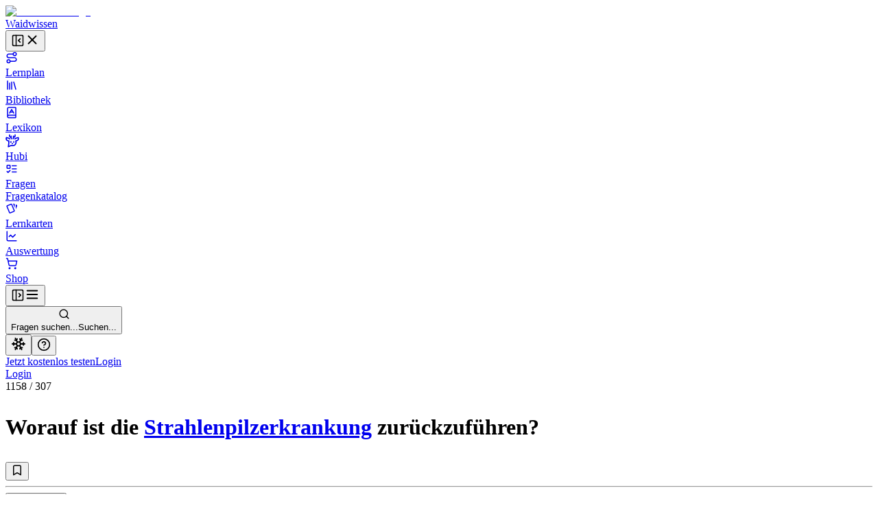

--- FILE ---
content_type: text/html; charset=utf-8
request_url: https://waidwissen.com/fragenkatalog/mecklenburg-vorpommern/4/bbb96718-71a4-4f34-ba03-8cbf6305ef22
body_size: 46403
content:
<!DOCTYPE html><html lang="de" class="__variable_f367f3 __variable_bd1617 __variable_5899e0"><head><meta charSet="utf-8"/><meta name="viewport" content="width=device-width, initial-scale=1, viewport-fit=cover"/><link rel="stylesheet" href="/_next/static/css/796c693e6d031ef9.css" data-precedence="next"/><link rel="stylesheet" href="/_next/static/css/044c239ae2002622.css" data-precedence="next"/><link rel="stylesheet" href="/_next/static/css/08375eb05c7cc80e.css" data-precedence="next"/><link rel="stylesheet" href="/_next/static/css/f1a4f4f2c786e692.css" data-precedence="next"/><link rel="stylesheet" href="/_next/static/css/c585d304f9754839.css" data-precedence="next"/><link rel="stylesheet" href="/_next/static/css/a8c7d01d323e33e3.css" data-precedence="next"/><link rel="preload" as="script" fetchPriority="low" href="/_next/static/chunks/webpack-9964c5185db1496a.js"/><script src="/_next/static/chunks/4bd1b696-100b9d70ed4e49c1.js" async=""></script><script src="/_next/static/chunks/1255-8befde0980f5cba9.js" async=""></script><script src="/_next/static/chunks/main-app-234525b5e3ddebfb.js" async=""></script><script src="/_next/static/chunks/9da6db1e-3a20883770c9e38d.js" async=""></script><script src="/_next/static/chunks/5239-6be785c7e9ea1440.js" async=""></script><script src="/_next/static/chunks/2069-fd5d11afca07dcee.js" async=""></script><script src="/_next/static/chunks/1208-12b4da3f4019493a.js" async=""></script><script src="/_next/static/chunks/3633-766d28a3d5688508.js" async=""></script><script src="/_next/static/chunks/5651-e2843a8c0423d732.js" async=""></script><script src="/_next/static/chunks/7860-a12572fcf8b027b8.js" async=""></script><script src="/_next/static/chunks/app/layout-e7c353fddc294db4.js" async=""></script><script src="/_next/static/chunks/2619-04bc32f026a0d946.js" async=""></script><script src="/_next/static/chunks/1356-55692d5ef6a323df.js" async=""></script><script src="/_next/static/chunks/app/not-found-b7d41edd4f45dfbc.js" async=""></script><script src="/_next/static/chunks/a4634e51-6574121bc8aec05f.js" async=""></script><script src="/_next/static/chunks/d3ac728e-9eacce9606787270.js" async=""></script><script src="/_next/static/chunks/ba12c10f-2c639712d0814b54.js" async=""></script><script src="/_next/static/chunks/5530-75b1c28c5cebc105.js" async=""></script><script src="/_next/static/chunks/2452-f8268d832f573476.js" async=""></script><script src="/_next/static/chunks/545-a7f1595705b6df5b.js" async=""></script><script src="/_next/static/chunks/764-d56b91cb7d489130.js" async=""></script><script src="/_next/static/chunks/4226-2c90bb3a4cc12801.js" async=""></script><script src="/_next/static/chunks/2663-ed3b961bc73dae4e.js" async=""></script><script src="/_next/static/chunks/7298-ef13ea15551b3196.js" async=""></script><script src="/_next/static/chunks/1028-7adc2b3c5abd0ea8.js" async=""></script><script src="/_next/static/chunks/3161-4b770b9ba630a8ed.js" async=""></script><script src="/_next/static/chunks/4127-35d78e9d1074522e.js" async=""></script><script src="/_next/static/chunks/2544-c98da4923993e321.js" async=""></script><script src="/_next/static/chunks/2882-3d00f94b0b4f1265.js" async=""></script><script src="/_next/static/chunks/4879-79fc65f7a5397c57.js" async=""></script><script src="/_next/static/chunks/789-23a0adfc83be75a1.js" async=""></script><script src="/_next/static/chunks/5667-bc7c66eaefa2f9fa.js" async=""></script><script src="/_next/static/chunks/2003-45f513b72dc4038e.js" async=""></script><script src="/_next/static/chunks/4989-a5630a72ec342da6.js" async=""></script><script src="/_next/static/chunks/1999-2af323d0cd800b94.js" async=""></script><script src="/_next/static/chunks/9561-2e1ee1e45de8779d.js" async=""></script><script src="/_next/static/chunks/87-af5f301bac34e426.js" async=""></script><script src="/_next/static/chunks/8159-9104d0980a072aa2.js" async=""></script><script src="/_next/static/chunks/5193-6fe91e1d1b43e1e5.js" async=""></script><script src="/_next/static/chunks/3239-d91695da55e391a1.js" async=""></script><script src="/_next/static/chunks/7236-024b844f0149d9de.js" async=""></script><script src="/_next/static/chunks/4985-26bc2d317cb0a67b.js" async=""></script><script src="/_next/static/chunks/4029-5e92f315f1e7ec7e.js" async=""></script><script src="/_next/static/chunks/app/(with-sidebar)/(default)/fragenkatalog/%5B...slug%5D/page-7364ac5f2fbf6492.js" async=""></script><script src="/_next/static/chunks/144d3bae-868ea80d20df4ee2.js" async=""></script><script src="/_next/static/chunks/2981-d925405ac7f2bcde.js" async=""></script><script src="/_next/static/chunks/8086-46a93932308a6537.js" async=""></script><script src="/_next/static/chunks/2958-a6f950ca12c03d16.js" async=""></script><script src="/_next/static/chunks/2808-37fa538df60b6cc3.js" async=""></script><script src="/_next/static/chunks/1447-2aaf8777acc86f86.js" async=""></script><script src="/_next/static/chunks/1632-7354a2867abf561b.js" async=""></script><script src="/_next/static/chunks/7789-b079b2b7f618ca87.js" async=""></script><script src="/_next/static/chunks/app/(with-sidebar)/(articles)/layout-60fb3c476d7b2136.js" async=""></script><script src="/_next/static/chunks/318-67475951c42a2b9e.js" async=""></script><script src="/_next/static/chunks/app/global-error-dbf52cfa7915c740.js" async=""></script><script src="/_next/static/chunks/app/(with-sidebar)/(default)/fragenkatalog/%5B...slug%5D/layout-49605b0c950cb338.js" async=""></script><script async="" src="https://www.googletagmanager.com/gtag/js?id=G-WG1J8FW432"></script><meta name="theme-color" media="(prefers-color-scheme: light)" content="#ffffff"/><meta name="theme-color" media="(prefers-color-scheme: dark)" content="#191919"/><meta name="next-size-adjust" content=""/><title>Worauf ist die Strahlenpilzerkrankung zurückzuführen? - Wissen für die Jägerprüfung</title><meta name="description" content="Fragenkatalog Mecklenburg-Vorpommern, Sachgebiet 4: Lebensmittelrecht, insbesondere Anforderungen an die kundige Person, insbesondere Anatomie, Physiologie und Verhaltensweisen des Wildes, Untersuchung des Wildes vor und nach dem Schuss, Kennzeichnung und Behandlung des erlegten Wildes, Hygiene- und Verfahrensvorschriften für den Umgang mit Wildkörpern, Rechts- und Verwaltungsvorschriften für das Inverkehrbringen von Wildbret, Trichinenprobenahme und Wildtierkrankheiten, Frage Nr. 1158 - Worauf ist die Strahlenpilzerkrankung zurückzuführen?"/><link rel="author" href="https://waidwissen.com"/><meta name="author" content="Waidwissen"/><link rel="manifest" href="/site.webmanifest"/><link rel="canonical" href="https://waidwissen.com/fragenkatalog/mecklenburg-vorpommern/4/bbb96718-71a4-4f34-ba03-8cbf6305ef22"/><meta name="mobile-web-app-capable" content="yes"/><meta name="apple-mobile-web-app-status-bar-style" content="black-translucent"/><meta property="og:title" content="Worauf ist die Strahlenpilzerkrankung zurückzuführen? - Wissen für die Jägerprüfung"/><meta property="og:description" content="Fragenkatalog Mecklenburg-Vorpommern, Sachgebiet 4: Lebensmittelrecht, insbesondere Anforderungen an die kundige Person, insbesondere Anatomie, Physiologie und Verhaltensweisen des Wildes, Untersuchung des Wildes vor und nach dem Schuss, Kennzeichnung und Behandlung des erlegten Wildes, Hygiene- und Verfahrensvorschriften für den Umgang mit Wildkörpern, Rechts- und Verwaltungsvorschriften für das Inverkehrbringen von Wildbret, Trichinenprobenahme und Wildtierkrankheiten, Frage Nr. 1158 - Worauf ist die Strahlenpilzerkrankung zurückzuführen?"/><meta property="og:url" content="https://waidwissen.com/fragenkatalog/mecklenburg-vorpommern/4/bbb96718-71a4-4f34-ba03-8cbf6305ef22"/><meta property="og:image" content="https://waidwissen.com/tw_fb_mockup.jpg"/><meta property="og:image:width" content="384"/><meta property="og:image:height" content="384"/><meta property="og:type" content="article"/><meta name="twitter:card" content="summary_large_image"/><meta name="twitter:title" content="Worauf ist die Strahlenpilzerkrankung zurückzuführen? - Wissen für die Jägerprüfung"/><meta name="twitter:description" content="Fragenkatalog Mecklenburg-Vorpommern, Sachgebiet 4: Lebensmittelrecht, insbesondere Anforderungen an die kundige Person, insbesondere Anatomie, Physiologie und Verhaltensweisen des Wildes, Untersuchung des Wildes vor und nach dem Schuss, Kennzeichnung und Behandlung des erlegten Wildes, Hygiene- und Verfahrensvorschriften für den Umgang mit Wildkörpern, Rechts- und Verwaltungsvorschriften für das Inverkehrbringen von Wildbret, Trichinenprobenahme und Wildtierkrankheiten, Frage Nr. 1158 - Worauf ist die Strahlenpilzerkrankung zurückzuführen?"/><meta name="twitter:image" content="https://waidwissen.com/tw_fb_mockup.jpg"/><meta name="twitter:image:width" content="384"/><meta name="twitter:image:height" content="384"/><link rel="icon" href="/favicon-32x32.png" sizes="32x32" type="image/png"/><link rel="icon" href="/favicon-16x16.png" sizes="16x16" type="image/png"/><link rel="apple-touch-icon" href="/apple-touch-icon.png"/><script src="/_next/static/chunks/polyfills-42372ed130431b0a.js" noModule=""></script></head><body><div hidden=""><!--$--><!--/$--></div><script type="application/ld+json">{"@context":"https://schema.org","@type":"Organization","name":"Waidwissen","url":"https://waidwissen.com","logo":"https://waidwissen.com/logo-icon.png","sameAs":["https://instagram.com/waid.wissen","https://www.facebook.com/waidwissen/"]}</script><!--$--><!--/$--><script>((a,b,c,d,e,f,g,h)=>{let i=document.documentElement,j=["light","dark"];function k(b){var c;(Array.isArray(a)?a:[a]).forEach(a=>{let c="class"===a,d=c&&f?e.map(a=>f[a]||a):e;c?(i.classList.remove(...d),i.classList.add(f&&f[b]?f[b]:b)):i.setAttribute(a,b)}),c=b,h&&j.includes(c)&&(i.style.colorScheme=c)}if(d)k(d);else try{let a=localStorage.getItem(b)||c,d=g&&"system"===a?window.matchMedia("(prefers-color-scheme: dark)").matches?"dark":"light":a;k(d)}catch(a){}})("class","theme","system",null,["light","dark"],null,true,true)</script><div class="flex h-screen"><div class="fixed left-0 top-0 z-30 h-screen w-screen bg-black/60 transition-opacity xl:z-auto xl:hidden print:hidden hidden"></div><div class="fixed left-0 top-0 z-30 flex h-[100dvh] w-[85vw] max-w-[500px] flex-shrink-0 flex-col gap-4 overflow-y-auto border-r border-gray-300 bg-white px-2 py-4 dark:bg-gray-050 md:w-[320px] xl:sticky xl:isolate xl:z-[1] print:hidden -translate-x-[999px] xl:w-[300px] xl:translate-x-0" style="transition:width 0.2s ease-in-out, transform 0.2s ease-in-out"><div class="mx-2 flex items-center justify-between gap-3 pl-safe"><div class="flex shrink items-center gap-2"><a class="flex shrink-0 items-center gap-2" href="/lernplan"><div class="flex-shrink-0"><img alt="Waidwissen logo" loading="lazy" width="24" height="24" decoding="async" data-nimg="1" class="select-none" style="color:transparent" srcSet="/_next/image?url=%2Flogo-icon.png&amp;w=32&amp;q=75 1x, /_next/image?url=%2Flogo-icon.png&amp;w=48&amp;q=75 2x" src="/_next/image?url=%2Flogo-icon.png&amp;w=48&amp;q=75"/></div><span class="select-none font-display text-[1.19rem]">Waidwissen</span></a></div><button class="inline-flex items-center justify-center rounded-sm text-gray-400 outline-none transition-colors hover:text-gray-600 focus-visible:ring-2 focus-visible:ring-gray-800" data-state="closed"><svg xmlns="http://www.w3.org/2000/svg" width="20" height="20" viewBox="0 0 24 24" fill="none" stroke="currentColor" stroke-width="2" stroke-linecap="round" stroke-linejoin="round" class="lucide lucide-panel-left-close hidden xl:block" aria-hidden="true"><rect width="18" height="18" x="3" y="3" rx="2"></rect><path d="M9 3v18"></path><path d="m16 15-3-3 3-3"></path></svg><svg xmlns="http://www.w3.org/2000/svg" width="22" height="22" viewBox="0 0 24 24" fill="none" stroke="currentColor" stroke-width="2" stroke-linecap="round" stroke-linejoin="round" class="lucide lucide-x xl:hidden" aria-hidden="true"><path d="M18 6 6 18"></path><path d="m6 6 12 12"></path></svg></button></div><nav class="flex h-full min-h-0 flex-col gap-[2px] text-base-2 font-medium text-gray-800 pl-safe"><a class="flex h-10 min-w-full flex-shrink-0 select-none items-center gap-3 whitespace-nowrap rounded-[4px] px-3 text-base-2 font-normal no-underline outline-none focus-visible:ring-2 focus-visible:ring-gray-800 bg-transparent hover:bg-gray-050 dark:hover:bg-gray-100" href="/lernplan"><div class="flex max-w-[18px] flex-shrink-0 items-center justify-center text-gray-500"><svg xmlns="http://www.w3.org/2000/svg" width="18" height="18" viewBox="0 0 24 24" fill="none" stroke="currentColor" stroke-width="2" stroke-linecap="round" stroke-linejoin="round" class="lucide lucide-route" aria-hidden="true"><circle cx="6" cy="19" r="3"></circle><path d="M9 19h8.5a3.5 3.5 0 0 0 0-7h-11a3.5 3.5 0 0 1 0-7H15"></path><circle cx="18" cy="5" r="3"></circle></svg></div>Lernplan</a><a class="flex h-10 min-w-full flex-shrink-0 select-none items-center gap-3 whitespace-nowrap rounded-[4px] px-3 text-base-2 font-normal no-underline outline-none focus-visible:ring-2 focus-visible:ring-gray-800 bg-transparent hover:bg-gray-050 dark:hover:bg-gray-100" href="/bibliothek"><div class="flex max-w-[18px] flex-shrink-0 items-center justify-center text-gray-500"><svg xmlns="http://www.w3.org/2000/svg" width="18" height="18" viewBox="0 0 24 24" fill="none" stroke="currentColor" stroke-width="2" stroke-linecap="round" stroke-linejoin="round" class="lucide lucide-library" aria-hidden="true"><path d="m16 6 4 14"></path><path d="M12 6v14"></path><path d="M8 8v12"></path><path d="M4 4v16"></path></svg></div>Bibliothek</a><a class="flex h-10 min-w-full flex-shrink-0 select-none items-center gap-3 whitespace-nowrap rounded-[4px] px-3 text-base-2 font-normal no-underline outline-none focus-visible:ring-2 focus-visible:ring-gray-800 bg-transparent hover:bg-gray-050 dark:hover:bg-gray-100" href="/lexikon"><div class="flex max-w-[18px] flex-shrink-0 items-center justify-center text-gray-500"><svg xmlns="http://www.w3.org/2000/svg" width="18" height="18" viewBox="0 0 24 24" fill="none" stroke="currentColor" stroke-width="2" stroke-linecap="round" stroke-linejoin="round" class="lucide lucide-book-a" aria-hidden="true"><path d="M4 19.5v-15A2.5 2.5 0 0 1 6.5 2H19a1 1 0 0 1 1 1v18a1 1 0 0 1-1 1H6.5a1 1 0 0 1 0-5H20"></path><path d="m8 13 4-7 4 7"></path><path d="M9.1 11h5.7"></path></svg></div>Lexikon</a><a class="flex h-10 min-w-full flex-shrink-0 select-none items-center gap-3 whitespace-nowrap rounded-[4px] px-3 text-base-2 font-normal no-underline outline-none focus-visible:ring-2 focus-visible:ring-gray-800 bg-transparent hover:bg-gray-050 dark:hover:bg-gray-100" href="/hubi"><div class="flex max-w-[18px] flex-shrink-0 items-center justify-center text-gray-500"><svg class="flex-shrink-0" width="20" height="20" viewBox="0 0 24 24" fill="none" xmlns="http://www.w3.org/2000/svg"><path d="M13.4555 8.6398L13.9658 6.40342M13.9658 6.40342C13.9658 6.40342 16.2202 5.52002 16.6518 4.4398C16.9387 3.72178 16.8318 1.7998 16.8318 1.7998M13.9658 6.40342C13.9658 6.40342 14.0057 4.42164 13.9658 3.8998M10.4718 8.7598L9.96154 6.52342M9.96154 6.52342C9.96154 6.52342 7.70715 5.64002 7.27555 4.5598C6.98866 3.84178 7.09555 1.9198 7.09555 1.9198M9.96154 6.52342C9.96154 6.52342 9.92164 4.54164 9.96154 4.0198M16.4887 8.87979C16.4887 8.87979 16.9024 8.25861 17.3446 8.0398C18.3147 7.5598 22.2501 6.4798 22.2501 6.4798C22.2501 6.4798 22.9481 8.91336 22.2501 10.1398C21.7784 10.9684 21.2326 11.2552 20.4181 11.6831L20.3864 11.6998C19.4728 12.1799 17.9583 12.3369 17.9583 12.3369C17.9583 12.3369 18.522 14.2615 18.3728 15.4973C18.1734 17.1495 17.711 18.1902 16.4887 19.3197C15.1258 20.5792 14.0864 20.6772 12.2403 20.6717C11.6045 20.6736 9.5 20.5 9.5 20.5L5 22.5L5.92232 15.4973V12.3369C5.92232 12.3369 4.40785 12.1799 3.49427 11.6998L3.46255 11.6831C2.64802 11.2552 2.10223 10.9684 1.63057 10.1398C0.932484 8.91336 1.63057 6.4798 1.63057 6.4798C1.63057 6.4798 5.56596 7.5598 6.536 8.0398C6.9782 8.25861 7.39191 8.87979 7.39191 8.87979M9.48031 13.5598V14.8798M14.4003 13.5598V14.8798M11.6403 17.1598L11.9403 17.2798L12.2403 17.1598H11.6403Z" stroke="currentColor" stroke-width="2" stroke-linecap="round" stroke-linejoin="round"></path></svg></div>Hubi</a><div data-state="open" class=""><div class="flex h-10 flex-1 flex-shrink-0 select-none items-center rounded-[4px] border border-gray-200 bg-gray-050 dark:border-gray-300 dark:bg-gray-100"><a class="flex h-full flex-1 flex-shrink-0 items-center gap-3 whitespace-nowrap rounded-[4px] px-3 text-base-2 font-normal no-underline outline-none focus-visible:ring-2 focus-visible:ring-gray-800" href="/fragen"><div class="flex max-w-[18px] flex-shrink-0 items-center justify-center text-gray-500"><svg xmlns="http://www.w3.org/2000/svg" width="18" height="18" viewBox="0 0 24 24" fill="none" stroke="currentColor" stroke-width="2" stroke-linecap="round" stroke-linejoin="round" class="lucide lucide-list-todo" aria-hidden="true"><rect x="3" y="5" width="6" height="6" rx="1"></rect><path d="m3 17 2 2 4-4"></path><path d="M13 6h8"></path><path d="M13 12h8"></path><path d="M13 18h8"></path></svg></div>Fragen</a></div><div data-state="open" id="radix-_R_d9iv5td5b_" class="pl-[calc(18px+12px)] text-sm font-medium text-gray-600"><a class="flex h-9 min-w-full flex-shrink-0 items-center gap-3 whitespace-nowrap rounded-[4px] px-3 font-normal no-underline outline-none focus-visible:ring-2 focus-visible:ring-gray-800 hover:text-gray-800" href="/fragenkatalog">Fragenkatalog</a></div></div><a class="flex h-10 min-w-full flex-shrink-0 select-none items-center gap-3 whitespace-nowrap rounded-[4px] px-3 text-base-2 font-normal no-underline outline-none focus-visible:ring-2 focus-visible:ring-gray-800 bg-transparent hover:bg-gray-050 dark:hover:bg-gray-100" href="/lernkarten"><div class="flex max-w-[18px] flex-shrink-0 items-center justify-center text-gray-500"><svg style="width:18px;height:18px" viewBox="0 0 24 24"><path fill="currentColor" d="M11.19,2.25C10.93,2.25 10.67,2.31 10.42,2.4L3.06,5.45C2.04,5.87 1.55,7.04 1.97,8.05L6.93,20C7.24,20.77 7.97,21.23 8.74,21.25C9,21.25 9.27,21.22 9.53,21.1L16.9,18.05C17.65,17.74 18.11,17 18.13,16.25C18.14,16 18.09,15.71 18,15.45L13,3.5C12.71,2.73 11.97,2.26 11.19,2.25M14.67,2.25L18.12,10.6V4.25A2,2 0 0,0 16.12,2.25M20.13,3.79V12.82L22.56,6.96C22.97,5.94 22.5,4.78 21.47,4.36M11.19,4.22L16.17,16.24L8.78,19.3L3.8,7.29"></path></svg></div>Lernkarten</a><a class="flex h-10 min-w-full flex-shrink-0 select-none items-center gap-3 whitespace-nowrap rounded-[4px] px-3 text-base-2 font-normal no-underline outline-none focus-visible:ring-2 focus-visible:ring-gray-800 bg-transparent hover:bg-gray-050 dark:hover:bg-gray-100" href="/auswertung"><div class="flex max-w-[18px] flex-shrink-0 items-center justify-center text-gray-500"><svg xmlns="http://www.w3.org/2000/svg" width="18" height="18" viewBox="0 0 24 24" fill="none" stroke="currentColor" stroke-width="2" stroke-linecap="round" stroke-linejoin="round" class="lucide lucide-chart-line" aria-hidden="true"><path d="M3 3v16a2 2 0 0 0 2 2h16"></path><path d="m19 9-5 5-4-4-3 3"></path></svg></div>Auswertung</a><a class="flex h-10 min-w-full flex-shrink-0 select-none items-center gap-3 whitespace-nowrap rounded-[4px] px-3 text-base-2 font-normal no-underline outline-none focus-visible:ring-2 focus-visible:ring-gray-800 bg-transparent hover:bg-gray-050 dark:hover:bg-gray-100" href="/shop"><div class="flex max-w-[18px] flex-shrink-0 items-center justify-center text-gray-500"><svg xmlns="http://www.w3.org/2000/svg" width="18" height="18" viewBox="0 0 24 24" fill="none" stroke="currentColor" stroke-width="2" stroke-linecap="round" stroke-linejoin="round" class="lucide lucide-shopping-cart" aria-hidden="true"><circle cx="8" cy="21" r="1"></circle><circle cx="19" cy="21" r="1"></circle><path d="M2.05 2.05h2l2.66 12.42a2 2 0 0 0 2 1.58h9.78a2 2 0 0 0 1.95-1.57l1.65-7.43H5.12"></path></svg></div>Shop</a></nav><div class="absolute right-0 top-0 hidden h-full w-1 cursor-col-resize border-r border-transparent transition-colors hover:border-brand-300 data-[state=active]:border-brand-300 lg:block"></div></div><div class="min-h-[100dvh] flex-1 bg-gray-050 dark:bg-gray-100 md:overflow-auto"><div class="fixed left-0 top-0 z-20 flex w-full flex-shrink-0 items-center overflow-hidden border-b border-gray-300 bg-white shadow-sm transition-shadow focus-within:shadow-lg dark:bg-gray-050 md:sticky print:hidden" style="height:var(--topbar-height)"><div class="flex-1 p-3"><div class="relative flex h-full items-center gap-1 px-safe"><div class="flex justify-start"><button class="inline-flex items-center justify-center rounded-sm text-gray-400 outline-none transition-colors hover:text-gray-600 focus-visible:ring-2 focus-visible:ring-gray-800 block xl:hidden relative z-10" data-state="closed"><svg xmlns="http://www.w3.org/2000/svg" width="20" height="20" viewBox="0 0 24 24" fill="none" stroke="currentColor" stroke-width="2" stroke-linecap="round" stroke-linejoin="round" class="lucide lucide-panel-left-open hidden xl:block" aria-hidden="true"><rect width="18" height="18" x="3" y="3" rx="2"></rect><path d="M9 3v18"></path><path d="m14 9 3 3-3 3"></path></svg><svg xmlns="http://www.w3.org/2000/svg" width="22" height="22" viewBox="0 0 24 24" fill="none" stroke="currentColor" stroke-width="2" stroke-linecap="round" stroke-linejoin="round" class="lucide lucide-menu xl:hidden" aria-hidden="true"><path d="M4 12h16"></path><path d="M4 18h16"></path><path d="M4 6h16"></path></svg></button></div><div class="left-0 flex w-full flex-1 flex-shrink-0 pl-3 lg:justify-center"><button class="flex w-full flex-1 cursor-text items-center gap-2 rounded-md border border-gray-200 bg-gray-050 px-2.5 py-2 transition-colors hover:border-gray-300 hover:bg-gray-100 dark:bg-gray-100 dark:hover:bg-gray-200 xl:max-w-xl 2xl:max-w-screen-md"><svg xmlns="http://www.w3.org/2000/svg" width="17" height="17" viewBox="0 0 24 24" fill="none" stroke="currentColor" stroke-width="2" stroke-linecap="round" stroke-linejoin="round" class="lucide lucide-search flex-shrink-0 text-gray-500" aria-hidden="true"><path d="m21 21-4.34-4.34"></path><circle cx="11" cy="11" r="8"></circle></svg><div class="outline-non block w-full select-none bg-transparent text-left text-sm text-gray-400"><span class="hidden sm:inline">Fragen suchen...</span><span class="inline sm:hidden">Suchen...</span></div></button></div><div class="relative ml-auto flex items-center justify-end gap-2 max-w-full" style="transition:max-width 0.3s, transform 0.3s cubic-bezier(0.175, 0.885, 0.32, 1)"><div class="mr-2 flex flex-shrink-0 gap-1 border-r border-gray-300 pl-2 pr-3"><button class="rounded-full p-2 text-gray-500 outline-none ring-gray-500 hover:text-gray-800 focus-visible:text-gray-800 focus-visible:ring-1 data-[state*=open]:bg-gray-200 data-[state*=open]:text-gray-800" aria-label="Let it snow" data-state="closed"><svg xmlns="http://www.w3.org/2000/svg" width="22" height="22" viewBox="0 0 24 24" fill="none" stroke="currentColor" stroke-width="2" stroke-linecap="round" stroke-linejoin="round" class="lucide lucide-snowflake" aria-hidden="true"><path d="m10 20-1.25-2.5L6 18"></path><path d="M10 4 8.75 6.5 6 6"></path><path d="m14 20 1.25-2.5L18 18"></path><path d="m14 4 1.25 2.5L18 6"></path><path d="m17 21-3-6h-4"></path><path d="m17 3-3 6 1.5 3"></path><path d="M2 12h6.5L10 9"></path><path d="m20 10-1.5 2 1.5 2"></path><path d="M22 12h-6.5L14 15"></path><path d="m4 10 1.5 2L4 14"></path><path d="m7 21 3-6-1.5-3"></path><path d="m7 3 3 6h4"></path></svg></button><button class="rounded-full p-2 text-gray-500 outline-none ring-gray-500 hover:text-gray-800 focus-visible:text-gray-800 focus-visible:ring-1 data-[state*=open]:bg-gray-200 data-[state*=open]:text-gray-800" type="button" id="radix-_R_6tiv5uiv5td5b_" aria-haspopup="menu" aria-expanded="false" data-state="closed"><svg xmlns="http://www.w3.org/2000/svg" width="20" height="20" viewBox="0 0 24 24" fill="none" stroke="currentColor" stroke-width="2" stroke-linecap="round" stroke-linejoin="round" class="lucide lucide-circle-help" aria-hidden="true"><circle cx="12" cy="12" r="10"></circle><path d="M9.09 9a3 3 0 0 1 5.83 1c0 2-3 3-3 3"></path><path d="M12 17h.01"></path></svg></button></div><div class="hidden items-center gap-2 sm:flex"><a type="button" class="flex cursor-pointer select-none items-center justify-center gap-2 truncate whitespace-nowrap rounded-[6px] border border-transparent px-3 py-2.5 text-center text-sm font-normal shadow-md outline-none transition-all focus-visible:ring-2 focus-visible:ring-opacity-65 focus-visible:ring-offset-1 focus-visible:ring-offset-white disabled:cursor-not-allowed disabled:opacity-50 disabled:shadow-none dark:focus-visible:ring-offset-gray-050 [&amp;_svg]:flex-shrink-0 [&amp;_svg]:flex-grow-0 bg-brand-600 text-brand-050 shadow-brand-800/20 focus-visible:ring-brand-500 dark:shadow-brand-050/30 [&amp;:not(:disabled)]:hover:bg-brand-700 data-[state*=open]:border-brand-700 data-[state*=open]:bg-brand-700 min-h-[40px]" href="/registrieren">Jetzt kostenlos testen</a><a type="button" class="flex cursor-pointer select-none items-center justify-center gap-2 truncate whitespace-nowrap rounded-[6px] border py-2.5 text-center text-sm font-normal shadow-md outline-none transition-all focus-visible:ring-2 focus-visible:ring-opacity-65 focus-visible:ring-offset-1 focus-visible:ring-offset-white disabled:cursor-not-allowed disabled:opacity-50 disabled:shadow-none dark:focus-visible:ring-offset-gray-050 [&amp;_svg]:flex-shrink-0 [&amp;_svg]:flex-grow-0 border-gray-300 text-gray-800 shadow-gray-800/5 focus-visible:ring-brand-500 dark:shadow-gray-050/30 [&amp;:not(:disabled)]:hover:border-gray-400/60 [&amp;:not(:disabled)]:hover:bg-gray-200 data-[state*=open]:bg-gray-200 min-h-[40px] bg-gray-100 px-5" href="/login">Login</a></div><div class="block sm:hidden"><a type="button" class="flex cursor-pointer select-none items-center justify-center gap-2 truncate whitespace-nowrap rounded-[6px] border border-transparent py-2.5 text-center text-sm font-normal shadow-md outline-none transition-all focus-visible:ring-2 focus-visible:ring-opacity-65 focus-visible:ring-offset-1 focus-visible:ring-offset-white disabled:cursor-not-allowed disabled:opacity-50 disabled:shadow-none dark:focus-visible:ring-offset-gray-050 [&amp;_svg]:flex-shrink-0 [&amp;_svg]:flex-grow-0 bg-brand-600 text-brand-050 shadow-brand-800/20 focus-visible:ring-brand-500 dark:shadow-brand-050/30 [&amp;:not(:disabled)]:hover:bg-brand-700 data-[state*=open]:border-brand-700 data-[state*=open]:bg-brand-700 min-h-[40px] px-4" href="/login">Login</a></div></div></div></div></div><div class="mt-[60px] md:mt-0"><div class="flex"><main class="mx-auto w-full px-5 pb-8 md:max-w-xl md:px-8 lg:max-w-3xl xl:max-w-4xl"><div class="mb-3 mt-8"><div class="flex items-start justify-between"><div><div class="mb-3 text-sm font-medium text-gray-500"><span class="text-gray-700">1158</span> /<!-- --> <!-- -->307</div><h1 class="max-w-[600px] text-balance font-body text-xl font-medium" style="--paragraph-margin:0px"><p class="my-[var(--paragraph-margin,_16px)]"><span class="break-words">Worauf ist die </span><span class="text-brand-600 print:text-gray-800" role="button" type="button" aria-haspopup="dialog" aria-expanded="false" aria-controls="radix-_R_5ialuiv5uiv5td5b_" data-state="closed"><span class="text-[color:var(--link-color,inherit)] underline decoration-dotted underline-offset-4"><a href="/bakterielle-krankheiten#strahlenpilzerkrankung">Strahlenpilzerkrankung</a></span></span><span class="break-words"> zurückzuführen?</span></p></h1></div><div class="mt-1"><button class="group cursor-pointer text-sm text-gray-600 transition-colors hover:text-gray-700" data-state="closed"><svg xmlns="http://www.w3.org/2000/svg" width="18" height="18" viewBox="0 0 24 24" fill="none" stroke="currentColor" stroke-width="2" stroke-linecap="round" stroke-linejoin="round" class="lucide lucide-bookmark transition-all group-hover:fill-gray-400 animate-pulse" aria-hidden="true"><path d="m19 21-7-4-7 4V5a2 2 0 0 1 2-2h10a2 2 0 0 1 2 2v16z"></path></svg></button></div></div></div><hr class="border-gray-300"/><div class="my-4 flex items-start justify-start gap-2"><div class="cursor-pointer rounded-[1px] outline-none ring-brand-500 ring-opacity-50 focus-visible:ring-2" tabindex="0" role="button"><div class="pointer-events-none" tabindex="-1"><div class="flex flex-shrink-0 justify-end gap-5"><button type="button" class="flex cursor-pointer select-none items-center justify-center truncate whitespace-nowrap border px-3 py-2.5 text-center text-sm shadow-md outline-none transition-all focus-visible:ring-2 focus-visible:ring-opacity-65 focus-visible:ring-offset-1 focus-visible:ring-offset-white disabled:cursor-not-allowed disabled:opacity-50 disabled:shadow-none dark:focus-visible:ring-offset-gray-050 [&amp;_svg]:flex-shrink-0 [&amp;_svg]:flex-grow-0 border-brand-300 bg-brand-050 text-brand-700 shadow-brand-800/5 focus-visible:ring-brand-500 dark:shadow-brand-050/30 [&amp;:not(:disabled)]:hover:border-brand-400 [&amp;:not(:disabled)]:hover:bg-brand-200 data-[state*=open]:border-brand-400 data-[state*=open]:bg-brand-200 gap-3 rounded-md font-normal"><svg class="text-brand-500 flex-shrink-0" width="18" height="18" viewBox="0 0 24 24" fill="none" xmlns="http://www.w3.org/2000/svg"><path d="M13.4555 8.6398L13.9658 6.40342M13.9658 6.40342C13.9658 6.40342 16.2202 5.52002 16.6518 4.4398C16.9387 3.72178 16.8318 1.7998 16.8318 1.7998M13.9658 6.40342C13.9658 6.40342 14.0057 4.42164 13.9658 3.8998M10.4718 8.7598L9.96154 6.52342M9.96154 6.52342C9.96154 6.52342 7.70715 5.64002 7.27555 4.5598C6.98866 3.84178 7.09555 1.9198 7.09555 1.9198M9.96154 6.52342C9.96154 6.52342 9.92164 4.54164 9.96154 4.0198M16.4887 8.87979C16.4887 8.87979 16.9024 8.25861 17.3446 8.0398C18.3147 7.5598 22.2501 6.4798 22.2501 6.4798C22.2501 6.4798 22.9481 8.91336 22.2501 10.1398C21.7784 10.9684 21.2326 11.2552 20.4181 11.6831L20.3864 11.6998C19.4728 12.1799 17.9583 12.3369 17.9583 12.3369C17.9583 12.3369 18.522 14.2615 18.3728 15.4973C18.1734 17.1495 17.711 18.1902 16.4887 19.3197C15.1258 20.5792 13.8464 20.8853 12.0003 20.8798C10.1542 20.8853 8.75478 20.5792 7.39191 19.3197C6.16965 18.1902 5.70724 17.1495 5.50782 15.4973C5.35867 14.2615 5.92232 12.3369 5.92232 12.3369C5.92232 12.3369 4.40785 12.1799 3.49427 11.6998L3.46255 11.6831C2.64802 11.2552 2.10223 10.9684 1.63057 10.1398C0.932484 8.91336 1.63057 6.4798 1.63057 6.4798C1.63057 6.4798 5.56596 7.5598 6.536 8.0398C6.9782 8.25861 7.39191 8.87979 7.39191 8.87979M9.48031 13.5598V14.8798M14.4003 13.5598V14.8798M11.6403 17.1598L11.9403 17.2798L12.2403 17.1598H11.6403Z" stroke="currentColor" stroke-width="2" stroke-linecap="round" stroke-linejoin="round"></path></svg>Erklärung</button></div></div></div></div><div class="flex animate-fadeIn flex-col gap-2"><button class="group flex w-full cursor-auto flex-col text-left leading-snug outline-none transition-colors focus-visible:ring-2 focus-visible:ring-gray-800" data-correct-answer="true"><div class="relative w-full overflow-hidden rounded-md border px-4 transition-colors duration-150 dark:bg-gray-050 border-success-500 text-success-800 bg-success-050 [--link-color:var(--colors-success-600)]"><div class="relative flex w-full items-center justify-start"><div class="relative flex h-7 w-7 flex-shrink-0 items-center justify-center border border-gray-300 bg-gray-050 text-sm font-medium uppercase text-gray-500 transition-colors duration-150 group-data-[correct-answer=&quot;true&quot;]:border-success-300 group-data-[correct-answer=&quot;true&quot;]:bg-success-100 group-data-[correct-answer=&quot;true&quot;]:text-success-500 rounded-full mr-4"><div class="">A</div><svg class="absolute left-1/2 top-1/2 hidden -translate-x-1/2 -translate-y-1/2 transform text-gray-700 opacity-0 transition-opacity duration-0 group-hover:opacity-30" width="23" height="20" viewBox="0 0 23 20" fill="none" xmlns="http://www.w3.org/2000/svg"><path class="" stroke-dashoffset="1000" stroke-dasharray="1000" d="M1.26953 1.80469C7.8931 7.84101 12.0424 10.8832 20.3041 15.4774" stroke="currentColor" stroke-width="2" stroke-linecap="round"></path><path class="" stroke-dashoffset="1000" stroke-dasharray="1000" d="M1 18.1579C1 18.1579 6.54259 12.5688 10.3832 9.31085C14.487 5.82968 21.375 1 21.375 1" stroke="currentColor" stroke-width="2" stroke-linecap="round"></path></svg></div><div data-hubi-context="Mögliche Antwort (Nr. A) der aktuellen Frage (richtig) - nicht angekreuzt" data-hubi-context-include-mode="when-visible" data-hubi-context-display-type="hidden"><p class="my-[var(--paragraph-margin,_16px)]"><span class="break-words">Auf ein Bakterium</span></p></div></div></div></button><button class="group flex w-full cursor-auto flex-col text-left leading-snug outline-none transition-colors focus-visible:ring-2 focus-visible:ring-gray-800" data-correct-answer="false"><div class="relative w-full overflow-hidden rounded-md border border-gray-300 bg-white px-4 transition-colors duration-150 dark:bg-gray-050 opacity-80"><div class="relative flex w-full items-center justify-start"><div class="relative flex h-7 w-7 flex-shrink-0 items-center justify-center border border-gray-300 bg-gray-050 text-sm font-medium uppercase text-gray-500 transition-colors duration-150 group-data-[correct-answer=&quot;true&quot;]:border-success-300 group-data-[correct-answer=&quot;true&quot;]:bg-success-100 group-data-[correct-answer=&quot;true&quot;]:text-success-500 rounded-full mr-4"><div class="">B</div><svg class="absolute left-1/2 top-1/2 hidden -translate-x-1/2 -translate-y-1/2 transform text-gray-700 opacity-0 transition-opacity duration-0 group-hover:opacity-30" width="23" height="20" viewBox="0 0 23 20" fill="none" xmlns="http://www.w3.org/2000/svg"><path class="" stroke-dashoffset="1000" stroke-dasharray="1000" d="M1.26953 1.80469C7.8931 7.84101 12.0424 10.8832 20.3041 15.4774" stroke="currentColor" stroke-width="2" stroke-linecap="round"></path><path class="" stroke-dashoffset="1000" stroke-dasharray="1000" d="M1 18.1579C1 18.1579 6.54259 12.5688 10.3832 9.31085C14.487 5.82968 21.375 1 21.375 1" stroke="currentColor" stroke-width="2" stroke-linecap="round"></path></svg></div><div data-hubi-context="Mögliche Antwort (Nr. B) der aktuellen Frage (falsch) - nicht angekreuzt" data-hubi-context-include-mode="when-visible" data-hubi-context-display-type="hidden"><p class="my-[var(--paragraph-margin,_16px)]"><span class="break-words">Auf einen Pilz</span></p></div></div></div></button><button class="group flex w-full cursor-auto flex-col text-left leading-snug outline-none transition-colors focus-visible:ring-2 focus-visible:ring-gray-800" data-correct-answer="false"><div class="relative w-full overflow-hidden rounded-md border border-gray-300 bg-white px-4 transition-colors duration-150 dark:bg-gray-050 opacity-80"><div class="relative flex w-full items-center justify-start"><div class="relative flex h-7 w-7 flex-shrink-0 items-center justify-center border border-gray-300 bg-gray-050 text-sm font-medium uppercase text-gray-500 transition-colors duration-150 group-data-[correct-answer=&quot;true&quot;]:border-success-300 group-data-[correct-answer=&quot;true&quot;]:bg-success-100 group-data-[correct-answer=&quot;true&quot;]:text-success-500 rounded-full mr-4"><div class="">C</div><svg class="absolute left-1/2 top-1/2 hidden -translate-x-1/2 -translate-y-1/2 transform text-gray-700 opacity-0 transition-opacity duration-0 group-hover:opacity-30" width="23" height="20" viewBox="0 0 23 20" fill="none" xmlns="http://www.w3.org/2000/svg"><path class="" stroke-dashoffset="1000" stroke-dasharray="1000" d="M1.26953 1.80469C7.8931 7.84101 12.0424 10.8832 20.3041 15.4774" stroke="currentColor" stroke-width="2" stroke-linecap="round"></path><path class="" stroke-dashoffset="1000" stroke-dasharray="1000" d="M1 18.1579C1 18.1579 6.54259 12.5688 10.3832 9.31085C14.487 5.82968 21.375 1 21.375 1" stroke="currentColor" stroke-width="2" stroke-linecap="round"></path></svg></div><div data-hubi-context="Mögliche Antwort (Nr. C) der aktuellen Frage (falsch) - nicht angekreuzt" data-hubi-context-include-mode="when-visible" data-hubi-context-display-type="hidden"><p class="my-[var(--paragraph-margin,_16px)]"><span class="break-words">Auf ein </span><span class="text-brand-600 print:text-gray-800" role="button" type="button" aria-haspopup="dialog" aria-expanded="false" aria-controls="radix-_R_b9taluiv5uiv5td5b_" data-state="closed"><span class="text-[color:var(--link-color,inherit)] underline decoration-dotted underline-offset-4"><a href="/viruskrankheiten">Virus</a></span></span></p></div></div></div></button></div><div class="my-4 flex justify-between"><button class="cursor-pointer text-sm text-gray-500 transition-colors hover:text-gray-600" type="button" aria-haspopup="dialog" aria-expanded="false" aria-controls="radix-_R_1iluiv5uiv5td5b_" data-state="closed">Feedback</button></div><div class="mb-24 md:mb-0"><div class="fixed bottom-0 left-0 flex w-full justify-between gap-3 bg-gradient-to-t from-white to-transparent px-3 py-3 pt-6 dark:from-gray-050 md:static md:from-transparent md:px-0 md:py-0 md:pt-0 md:dark:from-transparent"><button type="button" class="flex cursor-pointer select-none items-center justify-center gap-2 truncate whitespace-nowrap border px-3 py-2.5 text-center font-normal shadow-md outline-none transition-all focus-visible:ring-2 focus-visible:ring-opacity-65 focus-visible:ring-offset-1 focus-visible:ring-offset-white disabled:cursor-not-allowed disabled:opacity-50 disabled:shadow-none dark:focus-visible:ring-offset-gray-050 [&amp;_svg]:flex-shrink-0 [&amp;_svg]:flex-grow-0 border-gray-300 bg-white text-gray-800 shadow-gray-800/5 focus-visible:ring-brand-500 dark:bg-gray-100 dark:shadow-gray-050/30 [&amp;:not(:disabled)]:hover:border-gray-400/60 [&amp;:not(:disabled)]:hover:bg-gray-050 data-[state*=open]:bg-gray-050 w-full rounded-md text-base md:w-auto md:min-w-40"><svg xmlns="http://www.w3.org/2000/svg" width="20" height="20" viewBox="0 0 24 24" fill="none" stroke="currentColor" stroke-width="2" stroke-linecap="round" stroke-linejoin="round" class="lucide lucide-arrow-left" aria-hidden="true"><path d="m12 19-7-7 7-7"></path><path d="M19 12H5"></path></svg><span class="flex-1">Zurück</span></button><button type="button" class="flex cursor-pointer select-none items-center justify-center gap-2 truncate whitespace-nowrap border border-transparent px-3 py-2.5 text-center font-normal shadow-md outline-none transition-all focus-visible:ring-2 focus-visible:ring-opacity-65 focus-visible:ring-offset-1 focus-visible:ring-offset-white disabled:cursor-not-allowed disabled:opacity-50 disabled:shadow-none dark:focus-visible:ring-offset-gray-050 [&amp;_svg]:flex-shrink-0 [&amp;_svg]:flex-grow-0 bg-brand-600 text-brand-050 shadow-brand-800/20 focus-visible:ring-brand-500 dark:shadow-brand-050/30 [&amp;:not(:disabled)]:hover:bg-brand-700 data-[state*=open]:border-brand-700 data-[state*=open]:bg-brand-700 w-full rounded-md text-base md:w-auto md:min-w-40"><span class="flex-1">Weiter</span><svg xmlns="http://www.w3.org/2000/svg" width="20" height="20" viewBox="0 0 24 24" fill="none" stroke="currentColor" stroke-width="2" stroke-linecap="round" stroke-linejoin="round" class="lucide lucide-arrow-right" aria-hidden="true"><path d="M5 12h14"></path><path d="m12 5 7 7-7 7"></path></svg></button></div></div></main><div class="sticky right-0 top-[var(--topbar-height)] flex h-[calc(100vh-var(--topbar-height))] w-0 flex-col"><div class="hidden md:block"><button class="ease-[cubic-bezier(0.175, 0.885, 0.32, 1.275)] z-10 flex h-[70px] w-[70px] items-center justify-center rounded-full transition-transform duration-200 will-change-transform data-[state=open]:scale-90 data-[state=closed]:hover:translate-y-[-3px] absolute bottom-20 right-5 md:bottom-5" type="button" aria-haspopup="dialog" aria-expanded="false" aria-controls="radix-_R_4luiv5uiv5td5b_" data-state="closed"><img alt="Hubi" loading="lazy" width="710" height="546" decoding="async" data-nimg="1" class="h-full w-full object-contain drop-shadow-lg" style="color:transparent" srcSet="/_next/image?url=%2F_next%2Fstatic%2Fmedia%2Fhubi.f2a7403b.png&amp;w=750&amp;q=75 1x, /_next/image?url=%2F_next%2Fstatic%2Fmedia%2Fhubi.f2a7403b.png&amp;w=1920&amp;q=75 2x" src="/_next/image?url=%2F_next%2Fstatic%2Fmedia%2Fhubi.f2a7403b.png&amp;w=1920&amp;q=75"/></button></div></div><aside class="sticky right-0 top-0 hidden h-[calc(100vh-var(--topbar-height))] w-[320px] flex-col border-l border-gray-300 bg-white dark:bg-gray-050 lg:flex" style="top:var(--topbar-height)"><div class="border-b border-gray-300 px-6 py-5"><div class="mb-3 text-lg font-medium">Fragenkatalog</div><div class="flex flex-col gap-2"><button type="button" role="combobox" aria-controls="radix-_R_6eluiv5uiv5td5b_" aria-expanded="false" aria-autocomplete="none" dir="ltr" data-state="closed" class="inline-flex min-h-12 w-full items-center justify-between gap-2 rounded-md border border-gray-300 bg-white py-3 pl-5 pr-4 text-sm font-normal text-gray-800 shadow-[0_2px_3px] shadow-black/5 outline-none transition-colors hover:bg-gray-100 focus-visible:ring-2 focus-visible:ring-gray-800 data-[state=open]:bg-gray-100 data-[placeholder]:text-gray-600 dark:bg-gray-100 dark:hover:border-gray-400 dark:hover:bg-gray-200 data-[state=open]:dark:border-gray-400 data-[state=open]:dark:bg-gray-200"><span class="truncate whitespace-nowrap"><span style="pointer-events:none"></span></span><span aria-hidden="true" class="flex-shrink-0 text-gray-500"><svg xmlns="http://www.w3.org/2000/svg" width="16" height="16" viewBox="0 0 24 24" fill="none" stroke="currentColor" stroke-width="2" stroke-linecap="round" stroke-linejoin="round" class="lucide lucide-chevrons-up-down" aria-hidden="true"><path d="m7 15 5 5 5-5"></path><path d="m7 9 5-5 5 5"></path></svg></span></button><select aria-hidden="true" tabindex="-1" style="position:absolute;border:0;width:1px;height:1px;padding:0;margin:-1px;overflow:hidden;clip:rect(0, 0, 0, 0);white-space:nowrap;word-wrap:normal"></select><button type="button" role="combobox" aria-controls="radix-_R_aeluiv5uiv5td5b_" aria-expanded="false" aria-autocomplete="none" dir="ltr" data-state="closed" class="inline-flex min-h-12 w-full items-center justify-between gap-2 rounded-md border border-gray-300 bg-white py-3 pl-5 pr-4 text-sm font-normal text-gray-800 shadow-[0_2px_3px] shadow-black/5 outline-none transition-colors hover:bg-gray-100 focus-visible:ring-2 focus-visible:ring-gray-800 data-[state=open]:bg-gray-100 data-[placeholder]:text-gray-600 dark:bg-gray-100 dark:hover:border-gray-400 dark:hover:bg-gray-200 data-[state=open]:dark:border-gray-400 data-[state=open]:dark:bg-gray-200"><span class="truncate whitespace-nowrap"><span style="pointer-events:none"></span></span><span aria-hidden="true" class="flex-shrink-0 text-gray-500"><svg xmlns="http://www.w3.org/2000/svg" width="16" height="16" viewBox="0 0 24 24" fill="none" stroke="currentColor" stroke-width="2" stroke-linecap="round" stroke-linejoin="round" class="lucide lucide-chevrons-up-down" aria-hidden="true"><path d="m7 15 5 5 5-5"></path><path d="m7 9 5-5 5 5"></path></svg></span></button><select aria-hidden="true" tabindex="-1" style="position:absolute;border:0;width:1px;height:1px;padding:0;margin:-1px;overflow:hidden;clip:rect(0, 0, 0, 0);white-space:nowrap;word-wrap:normal"></select></div></div></aside></div><!--$--><!--/$--></div></div></div><script id="gtag-init">
              window.dataLayer = window.dataLayer || [];
              function gtag(){dataLayer.push(arguments);}
              gtag('consent', 'default', {
                'ad_storage': 'denied',
                'analytics_storage': 'denied',
                'ad_user_data': 'denied',
                'ad_personalization': 'denied',
                'wait_for_update': 500,
              });
              gtag('js', new Date());
              gtag('config', 'G-WG1J8FW432', {
                page_path: window.location.pathname,
              });
              gtag('config', 'AW-611365050');
            </script><script src="/_next/static/chunks/webpack-9964c5185db1496a.js" id="_R_" async=""></script><script>(self.__next_f=self.__next_f||[]).push([0])</script><script>self.__next_f.push([1,"1:\"$Sreact.fragment\"\n2:I[40827,[\"8229\",\"static/chunks/9da6db1e-3a20883770c9e38d.js\",\"5239\",\"static/chunks/5239-6be785c7e9ea1440.js\",\"2069\",\"static/chunks/2069-fd5d11afca07dcee.js\",\"1208\",\"static/chunks/1208-12b4da3f4019493a.js\",\"3633\",\"static/chunks/3633-766d28a3d5688508.js\",\"5651\",\"static/chunks/5651-e2843a8c0423d732.js\",\"7860\",\"static/chunks/7860-a12572fcf8b027b8.js\",\"7177\",\"static/chunks/app/layout-e7c353fddc294db4.js\"],\"Providers\"]\n3:I[9766,[],\"\"]\n4:I[98924,[],\"\"]\n5:I[81356,[\"2619\",\"static/chunks/2619-04bc32f026a0d946.js\",\"1356\",\"static/chunks/1356-55692d5ef6a323df.js\",\"4345\",\"static/chunks/app/not-found-b7d41edd4f45dfbc.js\"],\"Image\"]\n"])</script><script>self.__next_f.push([1,"6:I[52619,[\"8229\",\"static/chunks/9da6db1e-3a20883770c9e38d.js\",\"9910\",\"static/chunks/a4634e51-6574121bc8aec05f.js\",\"7330\",\"static/chunks/d3ac728e-9eacce9606787270.js\",\"8803\",\"static/chunks/ba12c10f-2c639712d0814b54.js\",\"5239\",\"static/chunks/5239-6be785c7e9ea1440.js\",\"2619\",\"static/chunks/2619-04bc32f026a0d946.js\",\"2069\",\"static/chunks/2069-fd5d11afca07dcee.js\",\"5530\",\"static/chunks/5530-75b1c28c5cebc105.js\",\"2452\",\"static/chunks/2452-f8268d832f573476.js\",\"545\",\"static/chunks/545-a7f1595705b6df5b.js\",\"764\",\"static/chunks/764-d56b91cb7d489130.js\",\"1356\",\"static/chunks/1356-55692d5ef6a323df.js\",\"4226\",\"static/chunks/4226-2c90bb3a4cc12801.js\",\"2663\",\"static/chunks/2663-ed3b961bc73dae4e.js\",\"7298\",\"static/chunks/7298-ef13ea15551b3196.js\",\"1028\",\"static/chunks/1028-7adc2b3c5abd0ea8.js\",\"3161\",\"static/chunks/3161-4b770b9ba630a8ed.js\",\"4127\",\"static/chunks/4127-35d78e9d1074522e.js\",\"1208\",\"static/chunks/1208-12b4da3f4019493a.js\",\"2544\",\"static/chunks/2544-c98da4923993e321.js\",\"2882\",\"static/chunks/2882-3d00f94b0b4f1265.js\",\"4879\",\"static/chunks/4879-79fc65f7a5397c57.js\",\"789\",\"static/chunks/789-23a0adfc83be75a1.js\",\"5667\",\"static/chunks/5667-bc7c66eaefa2f9fa.js\",\"3633\",\"static/chunks/3633-766d28a3d5688508.js\",\"2003\",\"static/chunks/2003-45f513b72dc4038e.js\",\"4989\",\"static/chunks/4989-a5630a72ec342da6.js\",\"1999\",\"static/chunks/1999-2af323d0cd800b94.js\",\"9561\",\"static/chunks/9561-2e1ee1e45de8779d.js\",\"87\",\"static/chunks/87-af5f301bac34e426.js\",\"8159\",\"static/chunks/8159-9104d0980a072aa2.js\",\"5193\",\"static/chunks/5193-6fe91e1d1b43e1e5.js\",\"3239\",\"static/chunks/3239-d91695da55e391a1.js\",\"7236\",\"static/chunks/7236-024b844f0149d9de.js\",\"4985\",\"static/chunks/4985-26bc2d317cb0a67b.js\",\"4029\",\"static/chunks/4029-5e92f315f1e7ec7e.js\",\"4759\",\"static/chunks/app/(with-sidebar)/(default)/fragenkatalog/%5B...slug%5D/page-7364ac5f2fbf6492.js\"],\"\"]\n"])</script><script>self.__next_f.push([1,"7:I[72457,[\"8229\",\"static/chunks/9da6db1e-3a20883770c9e38d.js\",\"5239\",\"static/chunks/5239-6be785c7e9ea1440.js\",\"2069\",\"static/chunks/2069-fd5d11afca07dcee.js\",\"1208\",\"static/chunks/1208-12b4da3f4019493a.js\",\"3633\",\"static/chunks/3633-766d28a3d5688508.js\",\"5651\",\"static/chunks/5651-e2843a8c0423d732.js\",\"7860\",\"static/chunks/7860-a12572fcf8b027b8.js\",\"7177\",\"static/chunks/app/layout-e7c353fddc294db4.js\"],\"default\"]\n"])</script><script>self.__next_f.push([1,"8:I[9574,[\"8229\",\"static/chunks/9da6db1e-3a20883770c9e38d.js\",\"9910\",\"static/chunks/a4634e51-6574121bc8aec05f.js\",\"7330\",\"static/chunks/d3ac728e-9eacce9606787270.js\",\"8803\",\"static/chunks/ba12c10f-2c639712d0814b54.js\",\"7501\",\"static/chunks/144d3bae-868ea80d20df4ee2.js\",\"5239\",\"static/chunks/5239-6be785c7e9ea1440.js\",\"2619\",\"static/chunks/2619-04bc32f026a0d946.js\",\"2069\",\"static/chunks/2069-fd5d11afca07dcee.js\",\"5530\",\"static/chunks/5530-75b1c28c5cebc105.js\",\"2452\",\"static/chunks/2452-f8268d832f573476.js\",\"545\",\"static/chunks/545-a7f1595705b6df5b.js\",\"764\",\"static/chunks/764-d56b91cb7d489130.js\",\"1356\",\"static/chunks/1356-55692d5ef6a323df.js\",\"4226\",\"static/chunks/4226-2c90bb3a4cc12801.js\",\"2663\",\"static/chunks/2663-ed3b961bc73dae4e.js\",\"7298\",\"static/chunks/7298-ef13ea15551b3196.js\",\"1028\",\"static/chunks/1028-7adc2b3c5abd0ea8.js\",\"3161\",\"static/chunks/3161-4b770b9ba630a8ed.js\",\"4127\",\"static/chunks/4127-35d78e9d1074522e.js\",\"1208\",\"static/chunks/1208-12b4da3f4019493a.js\",\"2544\",\"static/chunks/2544-c98da4923993e321.js\",\"2882\",\"static/chunks/2882-3d00f94b0b4f1265.js\",\"4879\",\"static/chunks/4879-79fc65f7a5397c57.js\",\"789\",\"static/chunks/789-23a0adfc83be75a1.js\",\"5667\",\"static/chunks/5667-bc7c66eaefa2f9fa.js\",\"3633\",\"static/chunks/3633-766d28a3d5688508.js\",\"2003\",\"static/chunks/2003-45f513b72dc4038e.js\",\"4989\",\"static/chunks/4989-a5630a72ec342da6.js\",\"1999\",\"static/chunks/1999-2af323d0cd800b94.js\",\"9561\",\"static/chunks/9561-2e1ee1e45de8779d.js\",\"87\",\"static/chunks/87-af5f301bac34e426.js\",\"2981\",\"static/chunks/2981-d925405ac7f2bcde.js\",\"8159\",\"static/chunks/8159-9104d0980a072aa2.js\",\"8086\",\"static/chunks/8086-46a93932308a6537.js\",\"2958\",\"static/chunks/2958-a6f950ca12c03d16.js\",\"2808\",\"static/chunks/2808-37fa538df60b6cc3.js\",\"5193\",\"static/chunks/5193-6fe91e1d1b43e1e5.js\",\"3239\",\"static/chunks/3239-d91695da55e391a1.js\",\"7236\",\"static/chunks/7236-024b844f0149d9de.js\",\"4985\",\"static/chunks/4985-26bc2d317cb0a67b.js\",\"1447\",\"static/chunks/1447-2aaf8777acc86f86.js\",\"1632\",\"static/chunks/1632-7354a2867abf561b.js\",\"7789\",\"static/chunks/7789-b079b2b7f618ca87.js\",\"6365\",\"static/chunks/app/(with-sidebar)/(articles)/layout-60fb3c476d7b2136.js\"],\"SideBarProvider\"]\n"])</script><script>self.__next_f.push([1,"c:I[24431,[],\"OutletBoundary\"]\n10:I[28731,[\"8229\",\"static/chunks/9da6db1e-3a20883770c9e38d.js\",\"5239\",\"static/chunks/5239-6be785c7e9ea1440.js\",\"2619\",\"static/chunks/2619-04bc32f026a0d946.js\",\"2069\",\"static/chunks/2069-fd5d11afca07dcee.js\",\"545\",\"static/chunks/545-a7f1595705b6df5b.js\",\"1356\",\"static/chunks/1356-55692d5ef6a323df.js\",\"4226\",\"static/chunks/4226-2c90bb3a4cc12801.js\",\"1208\",\"static/chunks/1208-12b4da3f4019493a.js\",\"318\",\"static/chunks/318-67475951c42a2b9e.js\",\"4219\",\"static/chunks/app/global-error-dbf52cfa7915c740.js\"],\"default\"]\n11:I[15278,[],\"AsyncMetadataOutlet\"]\n13:I[24431,[],\"ViewportBoundary\"]\n15:I[24431,[],\"MetadataBoundary\"]\n16:\"$Sreact.suspense\"\n"])</script><script>self.__next_f.push([1,"18:I[70844,[\"8229\",\"static/chunks/9da6db1e-3a20883770c9e38d.js\",\"9910\",\"static/chunks/a4634e51-6574121bc8aec05f.js\",\"7330\",\"static/chunks/d3ac728e-9eacce9606787270.js\",\"8803\",\"static/chunks/ba12c10f-2c639712d0814b54.js\",\"5239\",\"static/chunks/5239-6be785c7e9ea1440.js\",\"2619\",\"static/chunks/2619-04bc32f026a0d946.js\",\"2069\",\"static/chunks/2069-fd5d11afca07dcee.js\",\"5530\",\"static/chunks/5530-75b1c28c5cebc105.js\",\"2452\",\"static/chunks/2452-f8268d832f573476.js\",\"545\",\"static/chunks/545-a7f1595705b6df5b.js\",\"764\",\"static/chunks/764-d56b91cb7d489130.js\",\"1356\",\"static/chunks/1356-55692d5ef6a323df.js\",\"4226\",\"static/chunks/4226-2c90bb3a4cc12801.js\",\"2663\",\"static/chunks/2663-ed3b961bc73dae4e.js\",\"7298\",\"static/chunks/7298-ef13ea15551b3196.js\",\"1028\",\"static/chunks/1028-7adc2b3c5abd0ea8.js\",\"3161\",\"static/chunks/3161-4b770b9ba630a8ed.js\",\"4127\",\"static/chunks/4127-35d78e9d1074522e.js\",\"1208\",\"static/chunks/1208-12b4da3f4019493a.js\",\"2544\",\"static/chunks/2544-c98da4923993e321.js\",\"2882\",\"static/chunks/2882-3d00f94b0b4f1265.js\",\"4879\",\"static/chunks/4879-79fc65f7a5397c57.js\",\"789\",\"static/chunks/789-23a0adfc83be75a1.js\",\"5667\",\"static/chunks/5667-bc7c66eaefa2f9fa.js\",\"3633\",\"static/chunks/3633-766d28a3d5688508.js\",\"2003\",\"static/chunks/2003-45f513b72dc4038e.js\",\"4989\",\"static/chunks/4989-a5630a72ec342da6.js\",\"1999\",\"static/chunks/1999-2af323d0cd800b94.js\",\"9561\",\"static/chunks/9561-2e1ee1e45de8779d.js\",\"87\",\"static/chunks/87-af5f301bac34e426.js\",\"8159\",\"static/chunks/8159-9104d0980a072aa2.js\",\"5193\",\"static/chunks/5193-6fe91e1d1b43e1e5.js\",\"3239\",\"static/chunks/3239-d91695da55e391a1.js\",\"7236\",\"static/chunks/7236-024b844f0149d9de.js\",\"4985\",\"static/chunks/4985-26bc2d317cb0a67b.js\",\"4029\",\"static/chunks/4029-5e92f315f1e7ec7e.js\",\"4759\",\"static/chunks/app/(with-sidebar)/(default)/fragenkatalog/%5B...slug%5D/page-7364ac5f2fbf6492.js\"],\"FloatingHubiProvider\"]\n"])</script><script>self.__next_f.push([1,"19:I[67310,[\"8229\",\"static/chunks/9da6db1e-3a20883770c9e38d.js\",\"9910\",\"static/chunks/a4634e51-6574121bc8aec05f.js\",\"7330\",\"static/chunks/d3ac728e-9eacce9606787270.js\",\"8803\",\"static/chunks/ba12c10f-2c639712d0814b54.js\",\"7501\",\"static/chunks/144d3bae-868ea80d20df4ee2.js\",\"5239\",\"static/chunks/5239-6be785c7e9ea1440.js\",\"2619\",\"static/chunks/2619-04bc32f026a0d946.js\",\"2069\",\"static/chunks/2069-fd5d11afca07dcee.js\",\"5530\",\"static/chunks/5530-75b1c28c5cebc105.js\",\"2452\",\"static/chunks/2452-f8268d832f573476.js\",\"545\",\"static/chunks/545-a7f1595705b6df5b.js\",\"764\",\"static/chunks/764-d56b91cb7d489130.js\",\"1356\",\"static/chunks/1356-55692d5ef6a323df.js\",\"4226\",\"static/chunks/4226-2c90bb3a4cc12801.js\",\"2663\",\"static/chunks/2663-ed3b961bc73dae4e.js\",\"7298\",\"static/chunks/7298-ef13ea15551b3196.js\",\"1028\",\"static/chunks/1028-7adc2b3c5abd0ea8.js\",\"3161\",\"static/chunks/3161-4b770b9ba630a8ed.js\",\"4127\",\"static/chunks/4127-35d78e9d1074522e.js\",\"1208\",\"static/chunks/1208-12b4da3f4019493a.js\",\"2544\",\"static/chunks/2544-c98da4923993e321.js\",\"2882\",\"static/chunks/2882-3d00f94b0b4f1265.js\",\"4879\",\"static/chunks/4879-79fc65f7a5397c57.js\",\"789\",\"static/chunks/789-23a0adfc83be75a1.js\",\"5667\",\"static/chunks/5667-bc7c66eaefa2f9fa.js\",\"3633\",\"static/chunks/3633-766d28a3d5688508.js\",\"2003\",\"static/chunks/2003-45f513b72dc4038e.js\",\"4989\",\"static/chunks/4989-a5630a72ec342da6.js\",\"1999\",\"static/chunks/1999-2af323d0cd800b94.js\",\"9561\",\"static/chunks/9561-2e1ee1e45de8779d.js\",\"87\",\"static/chunks/87-af5f301bac34e426.js\",\"2981\",\"static/chunks/2981-d925405ac7f2bcde.js\",\"8159\",\"static/chunks/8159-9104d0980a072aa2.js\",\"8086\",\"static/chunks/8086-46a93932308a6537.js\",\"2958\",\"static/chunks/2958-a6f950ca12c03d16.js\",\"2808\",\"static/chunks/2808-37fa538df60b6cc3.js\",\"3239\",\"static/chunks/3239-d91695da55e391a1.js\",\"7236\",\"static/chunks/7236-024b844f0149d9de.js\",\"4985\",\"static/chunks/4985-26bc2d317cb0a67b.js\",\"1447\",\"static/chunks/1447-2aaf8777acc86f86.js\",\"1632\",\"static/chunks/1632-7354a2867abf561b.js\",\"7789\",\"static/chunks/7789-b079b2b7f618ca87.js\",\"6080\",\"static/chunks/app/(with-sidebar)/(default)/fragenkatalog/%5B...slug%5D/layout-49605b0c950cb338.js\"],\"SearchConfig\"]\n"])</script><script>self.__next_f.push([1,"1a:I[67789,[\"8229\",\"static/chunks/9da6db1e-3a20883770c9e38d.js\",\"9910\",\"static/chunks/a4634e51-6574121bc8aec05f.js\",\"7330\",\"static/chunks/d3ac728e-9eacce9606787270.js\",\"8803\",\"static/chunks/ba12c10f-2c639712d0814b54.js\",\"7501\",\"static/chunks/144d3bae-868ea80d20df4ee2.js\",\"5239\",\"static/chunks/5239-6be785c7e9ea1440.js\",\"2619\",\"static/chunks/2619-04bc32f026a0d946.js\",\"2069\",\"static/chunks/2069-fd5d11afca07dcee.js\",\"5530\",\"static/chunks/5530-75b1c28c5cebc105.js\",\"2452\",\"static/chunks/2452-f8268d832f573476.js\",\"545\",\"static/chunks/545-a7f1595705b6df5b.js\",\"764\",\"static/chunks/764-d56b91cb7d489130.js\",\"1356\",\"static/chunks/1356-55692d5ef6a323df.js\",\"4226\",\"static/chunks/4226-2c90bb3a4cc12801.js\",\"2663\",\"static/chunks/2663-ed3b961bc73dae4e.js\",\"7298\",\"static/chunks/7298-ef13ea15551b3196.js\",\"1028\",\"static/chunks/1028-7adc2b3c5abd0ea8.js\",\"3161\",\"static/chunks/3161-4b770b9ba630a8ed.js\",\"4127\",\"static/chunks/4127-35d78e9d1074522e.js\",\"1208\",\"static/chunks/1208-12b4da3f4019493a.js\",\"2544\",\"static/chunks/2544-c98da4923993e321.js\",\"2882\",\"static/chunks/2882-3d00f94b0b4f1265.js\",\"4879\",\"static/chunks/4879-79fc65f7a5397c57.js\",\"789\",\"static/chunks/789-23a0adfc83be75a1.js\",\"5667\",\"static/chunks/5667-bc7c66eaefa2f9fa.js\",\"3633\",\"static/chunks/3633-766d28a3d5688508.js\",\"2003\",\"static/chunks/2003-45f513b72dc4038e.js\",\"4989\",\"static/chunks/4989-a5630a72ec342da6.js\",\"1999\",\"static/chunks/1999-2af323d0cd800b94.js\",\"9561\",\"static/chunks/9561-2e1ee1e45de8779d.js\",\"87\",\"static/chunks/87-af5f301bac34e426.js\",\"2981\",\"static/chunks/2981-d925405ac7f2bcde.js\",\"8159\",\"static/chunks/8159-9104d0980a072aa2.js\",\"8086\",\"static/chunks/8086-46a93932308a6537.js\",\"2958\",\"static/chunks/2958-a6f950ca12c03d16.js\",\"2808\",\"static/chunks/2808-37fa538df60b6cc3.js\",\"3239\",\"static/chunks/3239-d91695da55e391a1.js\",\"7236\",\"static/chunks/7236-024b844f0149d9de.js\",\"4985\",\"static/chunks/4985-26bc2d317cb0a67b.js\",\"1447\",\"static/chunks/1447-2aaf8777acc86f86.js\",\"1632\",\"static/chunks/1632-7354a2867abf561b.js\",\"7789\",\"static/chunks/7789-b079b2b7f618ca87.js\",\"6080\",\"static/chunks/app/(with-sidebar)/(default)/fragenkatalog/%5B...slug%5D/layout-49605b0c950cb338.js\"],\"DefaultTopBar\"]\n"])</script><script>self.__next_f.push([1,"1b:I[20126,[\"8229\",\"static/chunks/9da6db1e-3a20883770c9e38d.js\",\"9910\",\"static/chunks/a4634e51-6574121bc8aec05f.js\",\"7330\",\"static/chunks/d3ac728e-9eacce9606787270.js\",\"8803\",\"static/chunks/ba12c10f-2c639712d0814b54.js\",\"7501\",\"static/chunks/144d3bae-868ea80d20df4ee2.js\",\"5239\",\"static/chunks/5239-6be785c7e9ea1440.js\",\"2619\",\"static/chunks/2619-04bc32f026a0d946.js\",\"2069\",\"static/chunks/2069-fd5d11afca07dcee.js\",\"5530\",\"static/chunks/5530-75b1c28c5cebc105.js\",\"2452\",\"static/chunks/2452-f8268d832f573476.js\",\"545\",\"static/chunks/545-a7f1595705b6df5b.js\",\"764\",\"static/chunks/764-d56b91cb7d489130.js\",\"1356\",\"static/chunks/1356-55692d5ef6a323df.js\",\"4226\",\"static/chunks/4226-2c90bb3a4cc12801.js\",\"2663\",\"static/chunks/2663-ed3b961bc73dae4e.js\",\"7298\",\"static/chunks/7298-ef13ea15551b3196.js\",\"1028\",\"static/chunks/1028-7adc2b3c5abd0ea8.js\",\"3161\",\"static/chunks/3161-4b770b9ba630a8ed.js\",\"4127\",\"static/chunks/4127-35d78e9d1074522e.js\",\"1208\",\"static/chunks/1208-12b4da3f4019493a.js\",\"2544\",\"static/chunks/2544-c98da4923993e321.js\",\"2882\",\"static/chunks/2882-3d00f94b0b4f1265.js\",\"4879\",\"static/chunks/4879-79fc65f7a5397c57.js\",\"789\",\"static/chunks/789-23a0adfc83be75a1.js\",\"5667\",\"static/chunks/5667-bc7c66eaefa2f9fa.js\",\"3633\",\"static/chunks/3633-766d28a3d5688508.js\",\"2003\",\"static/chunks/2003-45f513b72dc4038e.js\",\"4989\",\"static/chunks/4989-a5630a72ec342da6.js\",\"1999\",\"static/chunks/1999-2af323d0cd800b94.js\",\"9561\",\"static/chunks/9561-2e1ee1e45de8779d.js\",\"87\",\"static/chunks/87-af5f301bac34e426.js\",\"2981\",\"static/chunks/2981-d925405ac7f2bcde.js\",\"8159\",\"static/chunks/8159-9104d0980a072aa2.js\",\"8086\",\"static/chunks/8086-46a93932308a6537.js\",\"2958\",\"static/chunks/2958-a6f950ca12c03d16.js\",\"2808\",\"static/chunks/2808-37fa538df60b6cc3.js\",\"5193\",\"static/chunks/5193-6fe91e1d1b43e1e5.js\",\"3239\",\"static/chunks/3239-d91695da55e391a1.js\",\"7236\",\"static/chunks/7236-024b844f0149d9de.js\",\"4985\",\"static/chunks/4985-26bc2d317cb0a67b.js\",\"1447\",\"static/chunks/1447-2aaf8777acc86f86.js\",\"1632\",\"static/chunks/1632-7354a2867abf561b.js\",\"7789\",\"static/chunks/7789-b079b2b7f618ca87.js\",\"6365\",\"static/chunks/app/(with-sidebar)/(articles)/layout-60fb3c476d7b2136.js\"],\"AppProvider\"]\n"])</script><script>self.__next_f.push([1,"1c:I[9574,[\"8229\",\"static/chunks/9da6db1e-3a20883770c9e38d.js\",\"9910\",\"static/chunks/a4634e51-6574121bc8aec05f.js\",\"7330\",\"static/chunks/d3ac728e-9eacce9606787270.js\",\"8803\",\"static/chunks/ba12c10f-2c639712d0814b54.js\",\"7501\",\"static/chunks/144d3bae-868ea80d20df4ee2.js\",\"5239\",\"static/chunks/5239-6be785c7e9ea1440.js\",\"2619\",\"static/chunks/2619-04bc32f026a0d946.js\",\"2069\",\"static/chunks/2069-fd5d11afca07dcee.js\",\"5530\",\"static/chunks/5530-75b1c28c5cebc105.js\",\"2452\",\"static/chunks/2452-f8268d832f573476.js\",\"545\",\"static/chunks/545-a7f1595705b6df5b.js\",\"764\",\"static/chunks/764-d56b91cb7d489130.js\",\"1356\",\"static/chunks/1356-55692d5ef6a323df.js\",\"4226\",\"static/chunks/4226-2c90bb3a4cc12801.js\",\"2663\",\"static/chunks/2663-ed3b961bc73dae4e.js\",\"7298\",\"static/chunks/7298-ef13ea15551b3196.js\",\"1028\",\"static/chunks/1028-7adc2b3c5abd0ea8.js\",\"3161\",\"static/chunks/3161-4b770b9ba630a8ed.js\",\"4127\",\"static/chunks/4127-35d78e9d1074522e.js\",\"1208\",\"static/chunks/1208-12b4da3f4019493a.js\",\"2544\",\"static/chunks/2544-c98da4923993e321.js\",\"2882\",\"static/chunks/2882-3d00f94b0b4f1265.js\",\"4879\",\"static/chunks/4879-79fc65f7a5397c57.js\",\"789\",\"static/chunks/789-23a0adfc83be75a1.js\",\"5667\",\"static/chunks/5667-bc7c66eaefa2f9fa.js\",\"3633\",\"static/chunks/3633-766d28a3d5688508.js\",\"2003\",\"static/chunks/2003-45f513b72dc4038e.js\",\"4989\",\"static/chunks/4989-a5630a72ec342da6.js\",\"1999\",\"static/chunks/1999-2af323d0cd800b94.js\",\"9561\",\"static/chunks/9561-2e1ee1e45de8779d.js\",\"87\",\"static/chunks/87-af5f301bac34e426.js\",\"2981\",\"static/chunks/2981-d925405ac7f2bcde.js\",\"8159\",\"static/chunks/8159-9104d0980a072aa2.js\",\"8086\",\"static/chunks/8086-46a93932308a6537.js\",\"2958\",\"static/chunks/2958-a6f950ca12c03d16.js\",\"2808\",\"static/chunks/2808-37fa538df60b6cc3.js\",\"5193\",\"static/chunks/5193-6fe91e1d1b43e1e5.js\",\"3239\",\"static/chunks/3239-d91695da55e391a1.js\",\"7236\",\"static/chunks/7236-024b844f0149d9de.js\",\"4985\",\"static/chunks/4985-26bc2d317cb0a67b.js\",\"1447\",\"static/chunks/1447-2aaf8777acc86f86.js\",\"1632\",\"static/chunks/1632-7354a2867abf561b.js\",\"7789\",\"static/chunks/7789-b079b2b7f618ca87.js\",\"6365\",\"static/chunks/app/(with-sidebar)/(articles)/layout-60fb3c476d7b2136.js\"],\"Root\"]\n"])</script><script>self.__next_f.push([1,":HL[\"/_next/static/media/739c2d8941231bb4-s.p.woff2\",\"font\",{\"crossOrigin\":\"\",\"type\":\"font/woff2\"}]\n:HL[\"/_next/static/media/bd9f80109c9c3f92-s.p.woff2\",\"font\",{\"crossOrigin\":\"\",\"type\":\"font/woff2\"}]\n:HL[\"/_next/static/media/e4af272ccee01ff0-s.p.woff2\",\"font\",{\"crossOrigin\":\"\",\"type\":\"font/woff2\"}]\n:HL[\"/_next/static/css/796c693e6d031ef9.css\",\"style\"]\n:HL[\"/_next/static/css/044c239ae2002622.css\",\"style\"]\n:HL[\"/_next/static/css/08375eb05c7cc80e.css\",\"style\"]\n:HL[\"/_next/static/css/f1a4f4f2c786e692.css\",\"style\"]\n:HL[\"/_next/static/css/c585d304f9754839.css\",\"style\"]\n:HL[\"/_next/static/css/a8c7d01d323e33e3.css\",\"style\"]\n"])</script><script>self.__next_f.push([1,"0:{\"P\":null,\"b\":\"VxfGB8lbBTiN6wVV2gGNt\",\"p\":\"\",\"c\":[\"\",\"fragenkatalog\",\"mecklenburg-vorpommern\",\"4\",\"bbb96718-71a4-4f34-ba03-8cbf6305ef22\"],\"i\":false,\"f\":[[[\"\",{\"children\":[\"(with-sidebar)\",{\"children\":[\"(default)\",{\"children\":[\"fragenkatalog\",{\"children\":[[\"slug\",\"mecklenburg-vorpommern/4/bbb96718-71a4-4f34-ba03-8cbf6305ef22\",\"c\"],{\"children\":[\"__PAGE__\",{}]}]}]}]}]},\"$undefined\",\"$undefined\",true],[\"\",[\"$\",\"$1\",\"c\",{\"children\":[[[\"$\",\"link\",\"0\",{\"rel\":\"stylesheet\",\"href\":\"/_next/static/css/796c693e6d031ef9.css\",\"precedence\":\"next\",\"crossOrigin\":\"$undefined\",\"nonce\":\"$undefined\"}],[\"$\",\"link\",\"1\",{\"rel\":\"stylesheet\",\"href\":\"/_next/static/css/044c239ae2002622.css\",\"precedence\":\"next\",\"crossOrigin\":\"$undefined\",\"nonce\":\"$undefined\"}],[\"$\",\"link\",\"2\",{\"rel\":\"stylesheet\",\"href\":\"/_next/static/css/08375eb05c7cc80e.css\",\"precedence\":\"next\",\"crossOrigin\":\"$undefined\",\"nonce\":\"$undefined\"}]],[\"$\",\"html\",null,{\"lang\":\"de\",\"className\":\"__variable_f367f3 __variable_bd1617 __variable_5899e0\",\"suppressHydrationWarning\":true,\"children\":[\"$\",\"body\",null,{\"children\":[[\"$\",\"script\",null,{\"type\":\"application/ld+json\",\"dangerouslySetInnerHTML\":{\"__html\":\"{\\\"@context\\\":\\\"https://schema.org\\\",\\\"@type\\\":\\\"Organization\\\",\\\"name\\\":\\\"Waidwissen\\\",\\\"url\\\":\\\"https://waidwissen.com\\\",\\\"logo\\\":\\\"https://waidwissen.com/logo-icon.png\\\",\\\"sameAs\\\":[\\\"https://instagram.com/waid.wissen\\\",\\\"https://www.facebook.com/waidwissen/\\\"]}\"}}],[\"$\",\"$L2\",null,{\"children\":[[\"$\",\"$L3\",null,{\"parallelRouterKey\":\"children\",\"error\":\"$undefined\",\"errorStyles\":\"$undefined\",\"errorScripts\":\"$undefined\",\"template\":[\"$\",\"$L4\",null,{}],\"templateStyles\":\"$undefined\",\"templateScripts\":\"$undefined\",\"notFound\":[[\"$\",\"div\",null,{\"className\":\"flex h-screen flex-col items-center justify-center gap-5 px-7\",\"children\":[[\"$\",\"div\",null,{\"className\":\"fixed left-0 top-6 flex w-screen items-center justify-center gap-3\",\"children\":[[\"$\",\"div\",null,{\"className\":\"flex-shrink-0\",\"children\":[\"$\",\"$L5\",null,{\"width\":30,\"height\":30,\"src\":\"/logo-icon.png\",\"alt\":\"Waidwissen logo\"}]}],[\"$\",\"span\",null,{\"className\":\"font-display text-2xl\",\"children\":\"Waidwissen\"}]]}],[\"$\",\"h1\",null,{\"className\":\"text-5xl font-medium\",\"children\":\"404\"}],[\"$\",\"div\",null,{\"className\":\"text-center text-base\",\"children\":[\"Diese Seite wurde nicht gefunden :( \",[\"$\",\"br\",null,{}],[\"$\",\"$L6\",null,{\"href\":\"/\",\"className\":\"underline\",\"children\":\"Zurück zur Startseite\"}]]}]]}],[]],\"forbidden\":\"$undefined\",\"unauthorized\":\"$undefined\"}],[\"$\",\"$L7\",null,{}]]}],[\"$\",\"script\",null,{\"async\":true,\"src\":\"https://www.googletagmanager.com/gtag/js?id=G-WG1J8FW432\"}],[\"$\",\"script\",null,{\"id\":\"gtag-init\",\"dangerouslySetInnerHTML\":{\"__html\":\"\\n              window.dataLayer = window.dataLayer || [];\\n              function gtag(){dataLayer.push(arguments);}\\n              gtag('consent', 'default', {\\n                'ad_storage': 'denied',\\n                'analytics_storage': 'denied',\\n                'ad_user_data': 'denied',\\n                'ad_personalization': 'denied',\\n                'wait_for_update': 500,\\n              });\\n              gtag('js', new Date());\\n              gtag('config', 'G-WG1J8FW432', {\\n                page_path: window.location.pathname,\\n              });\\n              gtag('config', 'AW-611365050');\\n            \"}}]]}]}]]}],{\"children\":[\"(with-sidebar)\",[\"$\",\"$1\",\"c\",{\"children\":[null,[\"$\",\"$L8\",null,{\"children\":[\"$\",\"$L3\",null,{\"parallelRouterKey\":\"children\",\"error\":\"$undefined\",\"errorStyles\":\"$undefined\",\"errorScripts\":\"$undefined\",\"template\":[\"$\",\"$L4\",null,{}],\"templateStyles\":\"$undefined\",\"templateScripts\":\"$undefined\",\"notFound\":\"$undefined\",\"forbidden\":\"$undefined\",\"unauthorized\":\"$undefined\"}]}]]}],{\"children\":[\"(default)\",[\"$\",\"$1\",\"c\",{\"children\":[null,\"$L9\"]}],{\"children\":[\"fragenkatalog\",[\"$\",\"$1\",\"c\",{\"children\":[null,[\"$\",\"$L3\",null,{\"parallelRouterKey\":\"children\",\"error\":\"$undefined\",\"errorStyles\":\"$undefined\",\"errorScripts\":\"$undefined\",\"template\":[\"$\",\"$L4\",null,{}],\"templateStyles\":\"$undefined\",\"templateScripts\":\"$undefined\",\"notFound\":\"$undefined\",\"forbidden\":\"$undefined\",\"unauthorized\":\"$undefined\"}]]}],{\"children\":[[\"slug\",\"mecklenburg-vorpommern/4/bbb96718-71a4-4f34-ba03-8cbf6305ef22\",\"c\"],[\"$\",\"$1\",\"c\",{\"children\":[[[\"$\",\"link\",\"0\",{\"rel\":\"stylesheet\",\"href\":\"/_next/static/css/f1a4f4f2c786e692.css\",\"precedence\":\"next\",\"crossOrigin\":\"$undefined\",\"nonce\":\"$undefined\"}],[\"$\",\"link\",\"1\",{\"rel\":\"stylesheet\",\"href\":\"/_next/static/css/c585d304f9754839.css\",\"precedence\":\"next\",\"crossOrigin\":\"$undefined\",\"nonce\":\"$undefined\"}],[\"$\",\"link\",\"2\",{\"rel\":\"stylesheet\",\"href\":\"/_next/static/css/a8c7d01d323e33e3.css\",\"precedence\":\"next\",\"crossOrigin\":\"$undefined\",\"nonce\":\"$undefined\"}]],\"$La\"]}],{\"children\":[\"__PAGE__\",[\"$\",\"$1\",\"c\",{\"children\":[\"$Lb\",null,[\"$\",\"$Lc\",null,{\"children\":[\"$Ld\",\"$Le\"]}]]}],{},null,false]},null,false]},null,false]},null,false]},null,false]},null,false],\"$Lf\",false]],\"m\":\"$undefined\",\"G\":[\"$10\",[]],\"s\":false,\"S\":false}\n"])</script><script>self.__next_f.push([1,"e:[\"$\",\"$L11\",null,{\"promise\":\"$@12\"}]\nf:[\"$\",\"$1\",\"h\",{\"children\":[null,[[\"$\",\"$L13\",null,{\"children\":\"$L14\"}],[\"$\",\"meta\",null,{\"name\":\"next-size-adjust\",\"content\":\"\"}]],[\"$\",\"$L15\",null,{\"children\":[\"$\",\"div\",null,{\"hidden\":true,\"children\":[\"$\",\"$16\",null,{\"fallback\":null,\"children\":\"$L17\"}]}]}]]}]\na:[\"$\",\"$L18\",null,{\"children\":[\"$\",\"div\",null,{\"className\":\"min-h-[100dvh] flex-1 bg-gray-050 dark:bg-gray-100 md:overflow-auto\",\"children\":[[\"$\",\"$L19\",null,{\"defaultFilter\":\"questions\",\"children\":[\"$\",\"$L1a\",null,{}]}],[\"$\",\"div\",null,{\"className\":\"mt-[60px] md:mt-0\",\"children\":[\"$\",\"$L3\",null,{\"parallelRouterKey\":\"children\",\"error\":\"$undefined\",\"errorStyles\":\"$undefined\",\"errorScripts\":\"$undefined\",\"template\":[\"$\",\"$L4\",null,{}],\"templateStyles\":\"$undefined\",\"templateScripts\":\"$undefined\",\"notFound\":\"$undefined\",\"forbidden\":\"$undefined\",\"unauthorized\":\"$undefined\"}]}]]}]}]\n9:[\"$\",\"$L1b\",null,{\"isApp\":false,\"children\":[\"$\",\"div\",null,{\"className\":\"flex h-screen\",\"children\":[[\"$\",\"$L1c\",null,{\"children\":\"$L1d\"}],[\"$\",\"$L3\",null,{\"parallelRouterKey\":\"children\",\"error\":\"$undefined\",\"errorStyles\":\"$undefined\",\"errorScripts\":\"$undefined\",\"template\":[\"$\",\"$L4\",null,{}],\"templateStyles\":\"$undefined\",\"templateScripts\":\"$undefined\",\"notFound\":\"$undefined\",\"forbidden\":\"$undefined\",\"unauthorized\":\"$undefined\"}]]}]}]\n14:[[\"$\",\"meta\",\"0\",{\"charSet\":\"utf-8\"}],[\"$\",\"meta\",\"1\",{\"name\":\"viewport\",\"content\":\"width=device-width, initial-scale=1, viewport-fit=cover\"}],[\"$\",\"meta\",\"2\",{\"name\":\"theme-color\",\"media\":\"(prefers-color-scheme: light)\",\"content\":\"#ffffff\"}],[\"$\",\"meta\",\"3\",{\"name\":\"theme-color\",\"media\":\"(prefers-color-scheme: dark)\",\"content\":\"#191919\"}]]\nd:null\n"])</script><script>self.__next_f.push([1,"1e:I[9574,[\"8229\",\"static/chunks/9da6db1e-3a20883770c9e38d.js\",\"9910\",\"static/chunks/a4634e51-6574121bc8aec05f.js\",\"7330\",\"static/chunks/d3ac728e-9eacce9606787270.js\",\"8803\",\"static/chunks/ba12c10f-2c639712d0814b54.js\",\"7501\",\"static/chunks/144d3bae-868ea80d20df4ee2.js\",\"5239\",\"static/chunks/5239-6be785c7e9ea1440.js\",\"2619\",\"static/chunks/2619-04bc32f026a0d946.js\",\"2069\",\"static/chunks/2069-fd5d11afca07dcee.js\",\"5530\",\"static/chunks/5530-75b1c28c5cebc105.js\",\"2452\",\"static/chunks/2452-f8268d832f573476.js\",\"545\",\"static/chunks/545-a7f1595705b6df5b.js\",\"764\",\"static/chunks/764-d56b91cb7d489130.js\",\"1356\",\"static/chunks/1356-55692d5ef6a323df.js\",\"4226\",\"static/chunks/4226-2c90bb3a4cc12801.js\",\"2663\",\"static/chunks/2663-ed3b961bc73dae4e.js\",\"7298\",\"static/chunks/7298-ef13ea15551b3196.js\",\"1028\",\"static/chunks/1028-7adc2b3c5abd0ea8.js\",\"3161\",\"static/chunks/3161-4b770b9ba630a8ed.js\",\"4127\",\"static/chunks/4127-35d78e9d1074522e.js\",\"1208\",\"static/chunks/1208-12b4da3f4019493a.js\",\"2544\",\"static/chunks/2544-c98da4923993e321.js\",\"2882\",\"static/chunks/2882-3d00f94b0b4f1265.js\",\"4879\",\"static/chunks/4879-79fc65f7a5397c57.js\",\"789\",\"static/chunks/789-23a0adfc83be75a1.js\",\"5667\",\"static/chunks/5667-bc7c66eaefa2f9fa.js\",\"3633\",\"static/chunks/3633-766d28a3d5688508.js\",\"2003\",\"static/chunks/2003-45f513b72dc4038e.js\",\"4989\",\"static/chunks/4989-a5630a72ec342da6.js\",\"1999\",\"static/chunks/1999-2af323d0cd800b94.js\",\"9561\",\"static/chunks/9561-2e1ee1e45de8779d.js\",\"87\",\"static/chunks/87-af5f301bac34e426.js\",\"2981\",\"static/chunks/2981-d925405ac7f2bcde.js\",\"8159\",\"static/chunks/8159-9104d0980a072aa2.js\",\"8086\",\"static/chunks/8086-46a93932308a6537.js\",\"2958\",\"static/chunks/2958-a6f950ca12c03d16.js\",\"2808\",\"static/chunks/2808-37fa538df60b6cc3.js\",\"5193\",\"static/chunks/5193-6fe91e1d1b43e1e5.js\",\"3239\",\"static/chunks/3239-d91695da55e391a1.js\",\"7236\",\"static/chunks/7236-024b844f0149d9de.js\",\"4985\",\"static/chunks/4985-26bc2d317cb0a67b.js\",\"1447\",\"static/chunks/1447-2aaf8777acc86f86.js\",\"1632\",\"static/chunks/1632-7354a2867abf561b.js\",\"7789\",\"static/chunks/7789-b079b2b7f618ca87.js\",\"6365\",\"static/chunks/app/(with-sidebar)/(articles)/layout-60fb3c476d7b2136.js\"],\"Nav\"]\n"])</script><script>self.__next_f.push([1,"1f:I[9574,[\"8229\",\"static/chunks/9da6db1e-3a20883770c9e38d.js\",\"9910\",\"static/chunks/a4634e51-6574121bc8aec05f.js\",\"7330\",\"static/chunks/d3ac728e-9eacce9606787270.js\",\"8803\",\"static/chunks/ba12c10f-2c639712d0814b54.js\",\"7501\",\"static/chunks/144d3bae-868ea80d20df4ee2.js\",\"5239\",\"static/chunks/5239-6be785c7e9ea1440.js\",\"2619\",\"static/chunks/2619-04bc32f026a0d946.js\",\"2069\",\"static/chunks/2069-fd5d11afca07dcee.js\",\"5530\",\"static/chunks/5530-75b1c28c5cebc105.js\",\"2452\",\"static/chunks/2452-f8268d832f573476.js\",\"545\",\"static/chunks/545-a7f1595705b6df5b.js\",\"764\",\"static/chunks/764-d56b91cb7d489130.js\",\"1356\",\"static/chunks/1356-55692d5ef6a323df.js\",\"4226\",\"static/chunks/4226-2c90bb3a4cc12801.js\",\"2663\",\"static/chunks/2663-ed3b961bc73dae4e.js\",\"7298\",\"static/chunks/7298-ef13ea15551b3196.js\",\"1028\",\"static/chunks/1028-7adc2b3c5abd0ea8.js\",\"3161\",\"static/chunks/3161-4b770b9ba630a8ed.js\",\"4127\",\"static/chunks/4127-35d78e9d1074522e.js\",\"1208\",\"static/chunks/1208-12b4da3f4019493a.js\",\"2544\",\"static/chunks/2544-c98da4923993e321.js\",\"2882\",\"static/chunks/2882-3d00f94b0b4f1265.js\",\"4879\",\"static/chunks/4879-79fc65f7a5397c57.js\",\"789\",\"static/chunks/789-23a0adfc83be75a1.js\",\"5667\",\"static/chunks/5667-bc7c66eaefa2f9fa.js\",\"3633\",\"static/chunks/3633-766d28a3d5688508.js\",\"2003\",\"static/chunks/2003-45f513b72dc4038e.js\",\"4989\",\"static/chunks/4989-a5630a72ec342da6.js\",\"1999\",\"static/chunks/1999-2af323d0cd800b94.js\",\"9561\",\"static/chunks/9561-2e1ee1e45de8779d.js\",\"87\",\"static/chunks/87-af5f301bac34e426.js\",\"2981\",\"static/chunks/2981-d925405ac7f2bcde.js\",\"8159\",\"static/chunks/8159-9104d0980a072aa2.js\",\"8086\",\"static/chunks/8086-46a93932308a6537.js\",\"2958\",\"static/chunks/2958-a6f950ca12c03d16.js\",\"2808\",\"static/chunks/2808-37fa538df60b6cc3.js\",\"5193\",\"static/chunks/5193-6fe91e1d1b43e1e5.js\",\"3239\",\"static/chunks/3239-d91695da55e391a1.js\",\"7236\",\"static/chunks/7236-024b844f0149d9de.js\",\"4985\",\"static/chunks/4985-26bc2d317cb0a67b.js\",\"1447\",\"static/chunks/1447-2aaf8777acc86f86.js\",\"1632\",\"static/chunks/1632-7354a2867abf561b.js\",\"7789\",\"static/chunks/7789-b079b2b7f618ca87.js\",\"6365\",\"static/chunks/app/(with-sidebar)/(articles)/layout-60fb3c476d7b2136.js\"],\"NavItem\"]\n"])</script><script>self.__next_f.push([1,"20:I[9574,[\"8229\",\"static/chunks/9da6db1e-3a20883770c9e38d.js\",\"9910\",\"static/chunks/a4634e51-6574121bc8aec05f.js\",\"7330\",\"static/chunks/d3ac728e-9eacce9606787270.js\",\"8803\",\"static/chunks/ba12c10f-2c639712d0814b54.js\",\"7501\",\"static/chunks/144d3bae-868ea80d20df4ee2.js\",\"5239\",\"static/chunks/5239-6be785c7e9ea1440.js\",\"2619\",\"static/chunks/2619-04bc32f026a0d946.js\",\"2069\",\"static/chunks/2069-fd5d11afca07dcee.js\",\"5530\",\"static/chunks/5530-75b1c28c5cebc105.js\",\"2452\",\"static/chunks/2452-f8268d832f573476.js\",\"545\",\"static/chunks/545-a7f1595705b6df5b.js\",\"764\",\"static/chunks/764-d56b91cb7d489130.js\",\"1356\",\"static/chunks/1356-55692d5ef6a323df.js\",\"4226\",\"static/chunks/4226-2c90bb3a4cc12801.js\",\"2663\",\"static/chunks/2663-ed3b961bc73dae4e.js\",\"7298\",\"static/chunks/7298-ef13ea15551b3196.js\",\"1028\",\"static/chunks/1028-7adc2b3c5abd0ea8.js\",\"3161\",\"static/chunks/3161-4b770b9ba630a8ed.js\",\"4127\",\"static/chunks/4127-35d78e9d1074522e.js\",\"1208\",\"static/chunks/1208-12b4da3f4019493a.js\",\"2544\",\"static/chunks/2544-c98da4923993e321.js\",\"2882\",\"static/chunks/2882-3d00f94b0b4f1265.js\",\"4879\",\"static/chunks/4879-79fc65f7a5397c57.js\",\"789\",\"static/chunks/789-23a0adfc83be75a1.js\",\"5667\",\"static/chunks/5667-bc7c66eaefa2f9fa.js\",\"3633\",\"static/chunks/3633-766d28a3d5688508.js\",\"2003\",\"static/chunks/2003-45f513b72dc4038e.js\",\"4989\",\"static/chunks/4989-a5630a72ec342da6.js\",\"1999\",\"static/chunks/1999-2af323d0cd800b94.js\",\"9561\",\"static/chunks/9561-2e1ee1e45de8779d.js\",\"87\",\"static/chunks/87-af5f301bac34e426.js\",\"2981\",\"static/chunks/2981-d925405ac7f2bcde.js\",\"8159\",\"static/chunks/8159-9104d0980a072aa2.js\",\"8086\",\"static/chunks/8086-46a93932308a6537.js\",\"2958\",\"static/chunks/2958-a6f950ca12c03d16.js\",\"2808\",\"static/chunks/2808-37fa538df60b6cc3.js\",\"5193\",\"static/chunks/5193-6fe91e1d1b43e1e5.js\",\"3239\",\"static/chunks/3239-d91695da55e391a1.js\",\"7236\",\"static/chunks/7236-024b844f0149d9de.js\",\"4985\",\"static/chunks/4985-26bc2d317cb0a67b.js\",\"1447\",\"static/chunks/1447-2aaf8777acc86f86.js\",\"1632\",\"static/chunks/1632-7354a2867abf561b.js\",\"7789\",\"static/chunks/7789-b079b2b7f618ca87.js\",\"6365\",\"static/chunks/app/(with-sidebar)/(articles)/layout-60fb3c476d7b2136.js\"],\"NavItemIcon\"]\n"])</script><script>self.__next_f.push([1,"21:I[9574,[\"8229\",\"static/chunks/9da6db1e-3a20883770c9e38d.js\",\"9910\",\"static/chunks/a4634e51-6574121bc8aec05f.js\",\"7330\",\"static/chunks/d3ac728e-9eacce9606787270.js\",\"8803\",\"static/chunks/ba12c10f-2c639712d0814b54.js\",\"7501\",\"static/chunks/144d3bae-868ea80d20df4ee2.js\",\"5239\",\"static/chunks/5239-6be785c7e9ea1440.js\",\"2619\",\"static/chunks/2619-04bc32f026a0d946.js\",\"2069\",\"static/chunks/2069-fd5d11afca07dcee.js\",\"5530\",\"static/chunks/5530-75b1c28c5cebc105.js\",\"2452\",\"static/chunks/2452-f8268d832f573476.js\",\"545\",\"static/chunks/545-a7f1595705b6df5b.js\",\"764\",\"static/chunks/764-d56b91cb7d489130.js\",\"1356\",\"static/chunks/1356-55692d5ef6a323df.js\",\"4226\",\"static/chunks/4226-2c90bb3a4cc12801.js\",\"2663\",\"static/chunks/2663-ed3b961bc73dae4e.js\",\"7298\",\"static/chunks/7298-ef13ea15551b3196.js\",\"1028\",\"static/chunks/1028-7adc2b3c5abd0ea8.js\",\"3161\",\"static/chunks/3161-4b770b9ba630a8ed.js\",\"4127\",\"static/chunks/4127-35d78e9d1074522e.js\",\"1208\",\"static/chunks/1208-12b4da3f4019493a.js\",\"2544\",\"static/chunks/2544-c98da4923993e321.js\",\"2882\",\"static/chunks/2882-3d00f94b0b4f1265.js\",\"4879\",\"static/chunks/4879-79fc65f7a5397c57.js\",\"789\",\"static/chunks/789-23a0adfc83be75a1.js\",\"5667\",\"static/chunks/5667-bc7c66eaefa2f9fa.js\",\"3633\",\"static/chunks/3633-766d28a3d5688508.js\",\"2003\",\"static/chunks/2003-45f513b72dc4038e.js\",\"4989\",\"static/chunks/4989-a5630a72ec342da6.js\",\"1999\",\"static/chunks/1999-2af323d0cd800b94.js\",\"9561\",\"static/chunks/9561-2e1ee1e45de8779d.js\",\"87\",\"static/chunks/87-af5f301bac34e426.js\",\"2981\",\"static/chunks/2981-d925405ac7f2bcde.js\",\"8159\",\"static/chunks/8159-9104d0980a072aa2.js\",\"8086\",\"static/chunks/8086-46a93932308a6537.js\",\"2958\",\"static/chunks/2958-a6f950ca12c03d16.js\",\"2808\",\"static/chunks/2808-37fa538df60b6cc3.js\",\"5193\",\"static/chunks/5193-6fe91e1d1b43e1e5.js\",\"3239\",\"static/chunks/3239-d91695da55e391a1.js\",\"7236\",\"static/chunks/7236-024b844f0149d9de.js\",\"4985\",\"static/chunks/4985-26bc2d317cb0a67b.js\",\"1447\",\"static/chunks/1447-2aaf8777acc86f86.js\",\"1632\",\"static/chunks/1632-7354a2867abf561b.js\",\"7789\",\"static/chunks/7789-b079b2b7f618ca87.js\",\"6365\",\"static/chunks/app/(with-sidebar)/(articles)/layout-60fb3c476d7b2136.js\"],\"OnlyWhenActive\"]\n"])</script><script>self.__next_f.push([1,"22:I[6663,[\"8229\",\"static/chunks/9da6db1e-3a20883770c9e38d.js\",\"9910\",\"static/chunks/a4634e51-6574121bc8aec05f.js\",\"7330\",\"static/chunks/d3ac728e-9eacce9606787270.js\",\"8803\",\"static/chunks/ba12c10f-2c639712d0814b54.js\",\"7501\",\"static/chunks/144d3bae-868ea80d20df4ee2.js\",\"5239\",\"static/chunks/5239-6be785c7e9ea1440.js\",\"2619\",\"static/chunks/2619-04bc32f026a0d946.js\",\"2069\",\"static/chunks/2069-fd5d11afca07dcee.js\",\"5530\",\"static/chunks/5530-75b1c28c5cebc105.js\",\"2452\",\"static/chunks/2452-f8268d832f573476.js\",\"545\",\"static/chunks/545-a7f1595705b6df5b.js\",\"764\",\"static/chunks/764-d56b91cb7d489130.js\",\"1356\",\"static/chunks/1356-55692d5ef6a323df.js\",\"4226\",\"static/chunks/4226-2c90bb3a4cc12801.js\",\"2663\",\"static/chunks/2663-ed3b961bc73dae4e.js\",\"7298\",\"static/chunks/7298-ef13ea15551b3196.js\",\"1028\",\"static/chunks/1028-7adc2b3c5abd0ea8.js\",\"3161\",\"static/chunks/3161-4b770b9ba630a8ed.js\",\"4127\",\"static/chunks/4127-35d78e9d1074522e.js\",\"1208\",\"static/chunks/1208-12b4da3f4019493a.js\",\"2544\",\"static/chunks/2544-c98da4923993e321.js\",\"2882\",\"static/chunks/2882-3d00f94b0b4f1265.js\",\"4879\",\"static/chunks/4879-79fc65f7a5397c57.js\",\"789\",\"static/chunks/789-23a0adfc83be75a1.js\",\"5667\",\"static/chunks/5667-bc7c66eaefa2f9fa.js\",\"3633\",\"static/chunks/3633-766d28a3d5688508.js\",\"2003\",\"static/chunks/2003-45f513b72dc4038e.js\",\"4989\",\"static/chunks/4989-a5630a72ec342da6.js\",\"1999\",\"static/chunks/1999-2af323d0cd800b94.js\",\"9561\",\"static/chunks/9561-2e1ee1e45de8779d.js\",\"87\",\"static/chunks/87-af5f301bac34e426.js\",\"2981\",\"static/chunks/2981-d925405ac7f2bcde.js\",\"8159\",\"static/chunks/8159-9104d0980a072aa2.js\",\"8086\",\"static/chunks/8086-46a93932308a6537.js\",\"2958\",\"static/chunks/2958-a6f950ca12c03d16.js\",\"2808\",\"static/chunks/2808-37fa538df60b6cc3.js\",\"5193\",\"static/chunks/5193-6fe91e1d1b43e1e5.js\",\"3239\",\"static/chunks/3239-d91695da55e391a1.js\",\"7236\",\"static/chunks/7236-024b844f0149d9de.js\",\"4985\",\"static/chunks/4985-26bc2d317cb0a67b.js\",\"1447\",\"static/chunks/1447-2aaf8777acc86f86.js\",\"1632\",\"static/chunks/1632-7354a2867abf561b.js\",\"7789\",\"static/chunks/7789-b079b2b7f618ca87.js\",\"6365\",\"static/chunks/app/(with-sidebar)/(articles)/layout-60fb3c476d7b2136.js\"],\"LibraryTree\"]\n"])</script><script>self.__next_f.push([1,"24:I[9574,[\"8229\",\"static/chunks/9da6db1e-3a20883770c9e38d.js\",\"9910\",\"static/chunks/a4634e51-6574121bc8aec05f.js\",\"7330\",\"static/chunks/d3ac728e-9eacce9606787270.js\",\"8803\",\"static/chunks/ba12c10f-2c639712d0814b54.js\",\"7501\",\"static/chunks/144d3bae-868ea80d20df4ee2.js\",\"5239\",\"static/chunks/5239-6be785c7e9ea1440.js\",\"2619\",\"static/chunks/2619-04bc32f026a0d946.js\",\"2069\",\"static/chunks/2069-fd5d11afca07dcee.js\",\"5530\",\"static/chunks/5530-75b1c28c5cebc105.js\",\"2452\",\"static/chunks/2452-f8268d832f573476.js\",\"545\",\"static/chunks/545-a7f1595705b6df5b.js\",\"764\",\"static/chunks/764-d56b91cb7d489130.js\",\"1356\",\"static/chunks/1356-55692d5ef6a323df.js\",\"4226\",\"static/chunks/4226-2c90bb3a4cc12801.js\",\"2663\",\"static/chunks/2663-ed3b961bc73dae4e.js\",\"7298\",\"static/chunks/7298-ef13ea15551b3196.js\",\"1028\",\"static/chunks/1028-7adc2b3c5abd0ea8.js\",\"3161\",\"static/chunks/3161-4b770b9ba630a8ed.js\",\"4127\",\"static/chunks/4127-35d78e9d1074522e.js\",\"1208\",\"static/chunks/1208-12b4da3f4019493a.js\",\"2544\",\"static/chunks/2544-c98da4923993e321.js\",\"2882\",\"static/chunks/2882-3d00f94b0b4f1265.js\",\"4879\",\"static/chunks/4879-79fc65f7a5397c57.js\",\"789\",\"static/chunks/789-23a0adfc83be75a1.js\",\"5667\",\"static/chunks/5667-bc7c66eaefa2f9fa.js\",\"3633\",\"static/chunks/3633-766d28a3d5688508.js\",\"2003\",\"static/chunks/2003-45f513b72dc4038e.js\",\"4989\",\"static/chunks/4989-a5630a72ec342da6.js\",\"1999\",\"static/chunks/1999-2af323d0cd800b94.js\",\"9561\",\"static/chunks/9561-2e1ee1e45de8779d.js\",\"87\",\"static/chunks/87-af5f301bac34e426.js\",\"2981\",\"static/chunks/2981-d925405ac7f2bcde.js\",\"8159\",\"static/chunks/8159-9104d0980a072aa2.js\",\"8086\",\"static/chunks/8086-46a93932308a6537.js\",\"2958\",\"static/chunks/2958-a6f950ca12c03d16.js\",\"2808\",\"static/chunks/2808-37fa538df60b6cc3.js\",\"5193\",\"static/chunks/5193-6fe91e1d1b43e1e5.js\",\"3239\",\"static/chunks/3239-d91695da55e391a1.js\",\"7236\",\"static/chunks/7236-024b844f0149d9de.js\",\"4985\",\"static/chunks/4985-26bc2d317cb0a67b.js\",\"1447\",\"static/chunks/1447-2aaf8777acc86f86.js\",\"1632\",\"static/chunks/1632-7354a2867abf561b.js\",\"7789\",\"static/chunks/7789-b079b2b7f618ca87.js\",\"6365\",\"static/chunks/app/(with-sidebar)/(articles)/layout-60fb3c476d7b2136.js\"],\"Collapsible\"]\n"])</script><script>self.__next_f.push([1,"25:I[9574,[\"8229\",\"static/chunks/9da6db1e-3a20883770c9e38d.js\",\"9910\",\"static/chunks/a4634e51-6574121bc8aec05f.js\",\"7330\",\"static/chunks/d3ac728e-9eacce9606787270.js\",\"8803\",\"static/chunks/ba12c10f-2c639712d0814b54.js\",\"7501\",\"static/chunks/144d3bae-868ea80d20df4ee2.js\",\"5239\",\"static/chunks/5239-6be785c7e9ea1440.js\",\"2619\",\"static/chunks/2619-04bc32f026a0d946.js\",\"2069\",\"static/chunks/2069-fd5d11afca07dcee.js\",\"5530\",\"static/chunks/5530-75b1c28c5cebc105.js\",\"2452\",\"static/chunks/2452-f8268d832f573476.js\",\"545\",\"static/chunks/545-a7f1595705b6df5b.js\",\"764\",\"static/chunks/764-d56b91cb7d489130.js\",\"1356\",\"static/chunks/1356-55692d5ef6a323df.js\",\"4226\",\"static/chunks/4226-2c90bb3a4cc12801.js\",\"2663\",\"static/chunks/2663-ed3b961bc73dae4e.js\",\"7298\",\"static/chunks/7298-ef13ea15551b3196.js\",\"1028\",\"static/chunks/1028-7adc2b3c5abd0ea8.js\",\"3161\",\"static/chunks/3161-4b770b9ba630a8ed.js\",\"4127\",\"static/chunks/4127-35d78e9d1074522e.js\",\"1208\",\"static/chunks/1208-12b4da3f4019493a.js\",\"2544\",\"static/chunks/2544-c98da4923993e321.js\",\"2882\",\"static/chunks/2882-3d00f94b0b4f1265.js\",\"4879\",\"static/chunks/4879-79fc65f7a5397c57.js\",\"789\",\"static/chunks/789-23a0adfc83be75a1.js\",\"5667\",\"static/chunks/5667-bc7c66eaefa2f9fa.js\",\"3633\",\"static/chunks/3633-766d28a3d5688508.js\",\"2003\",\"static/chunks/2003-45f513b72dc4038e.js\",\"4989\",\"static/chunks/4989-a5630a72ec342da6.js\",\"1999\",\"static/chunks/1999-2af323d0cd800b94.js\",\"9561\",\"static/chunks/9561-2e1ee1e45de8779d.js\",\"87\",\"static/chunks/87-af5f301bac34e426.js\",\"2981\",\"static/chunks/2981-d925405ac7f2bcde.js\",\"8159\",\"static/chunks/8159-9104d0980a072aa2.js\",\"8086\",\"static/chunks/8086-46a93932308a6537.js\",\"2958\",\"static/chunks/2958-a6f950ca12c03d16.js\",\"2808\",\"static/chunks/2808-37fa538df60b6cc3.js\",\"5193\",\"static/chunks/5193-6fe91e1d1b43e1e5.js\",\"3239\",\"static/chunks/3239-d91695da55e391a1.js\",\"7236\",\"static/chunks/7236-024b844f0149d9de.js\",\"4985\",\"static/chunks/4985-26bc2d317cb0a67b.js\",\"1447\",\"static/chunks/1447-2aaf8777acc86f86.js\",\"1632\",\"static/chunks/1632-7354a2867abf561b.js\",\"7789\",\"static/chunks/7789-b079b2b7f618ca87.js\",\"6365\",\"static/chunks/app/(with-sidebar)/(articles)/layout-60fb3c476d7b2136.js\"],\"NavItemWithCollapsible\"]\n"])</script><script>self.__next_f.push([1,"23:T4d2,"])</script><script>self.__next_f.push([1,"M13.4555 8.6398L13.9658 6.40342M13.9658 6.40342C13.9658 6.40342 16.2202 5.52002 16.6518 4.4398C16.9387 3.72178 16.8318 1.7998 16.8318 1.7998M13.9658 6.40342C13.9658 6.40342 14.0057 4.42164 13.9658 3.8998M10.4718 8.7598L9.96154 6.52342M9.96154 6.52342C9.96154 6.52342 7.70715 5.64002 7.27555 4.5598C6.98866 3.84178 7.09555 1.9198 7.09555 1.9198M9.96154 6.52342C9.96154 6.52342 9.92164 4.54164 9.96154 4.0198M16.4887 8.87979C16.4887 8.87979 16.9024 8.25861 17.3446 8.0398C18.3147 7.5598 22.2501 6.4798 22.2501 6.4798C22.2501 6.4798 22.9481 8.91336 22.2501 10.1398C21.7784 10.9684 21.2326 11.2552 20.4181 11.6831L20.3864 11.6998C19.4728 12.1799 17.9583 12.3369 17.9583 12.3369C17.9583 12.3369 18.522 14.2615 18.3728 15.4973C18.1734 17.1495 17.711 18.1902 16.4887 19.3197C15.1258 20.5792 14.0864 20.6772 12.2403 20.6717C11.6045 20.6736 9.5 20.5 9.5 20.5L5 22.5L5.92232 15.4973V12.3369C5.92232 12.3369 4.40785 12.1799 3.49427 11.6998L3.46255 11.6831C2.64802 11.2552 2.10223 10.9684 1.63057 10.1398C0.932484 8.91336 1.63057 6.4798 1.63057 6.4798C1.63057 6.4798 5.56596 7.5598 6.536 8.0398C6.9782 8.25861 7.39191 8.87979 7.39191 8.87979M9.48031 13.5598V14.8798M14.4003 13.5598V14.8798M11.6403 17.1598L11.9403 17.2798L12.2403 17.1598H11.6403Z"])</script><script>self.__next_f.push([1,"1d:[\"$\",\"$L1e\",null,{\"children\":[[\"$\",\"$L1f\",null,{\"activePath\":\"/lernplan\",\"asChild\":true,\"children\":[\"$\",\"$L6\",null,{\"href\":\"/lernplan\",\"children\":[[\"$\",\"$L20\",null,{\"children\":[\"$\",\"svg\",null,{\"ref\":\"$undefined\",\"xmlns\":\"http://www.w3.org/2000/svg\",\"width\":18,\"height\":18,\"viewBox\":\"0 0 24 24\",\"fill\":\"none\",\"stroke\":\"currentColor\",\"strokeWidth\":2,\"strokeLinecap\":\"round\",\"strokeLinejoin\":\"round\",\"className\":\"lucide lucide-route\",\"aria-hidden\":\"true\",\"children\":[[\"$\",\"circle\",\"1kj8tv\",{\"cx\":\"6\",\"cy\":\"19\",\"r\":\"3\"}],[\"$\",\"path\",\"1d8sl\",{\"d\":\"M9 19h8.5a3.5 3.5 0 0 0 0-7h-11a3.5 3.5 0 0 1 0-7H15\"}],[\"$\",\"circle\",\"gq8acd\",{\"cx\":\"18\",\"cy\":\"5\",\"r\":\"3\"}],\"$undefined\"]}]}],\"Lernplan\"]}]}],[\"$\",\"$L1f\",null,{\"activePath\":\"/bibliothek\",\"forceActive\":\"$undefined\",\"asChild\":true,\"children\":[\"$\",\"$L6\",null,{\"href\":\"/bibliothek\",\"children\":[[\"$\",\"$L20\",null,{\"children\":[\"$\",\"svg\",null,{\"ref\":\"$undefined\",\"xmlns\":\"http://www.w3.org/2000/svg\",\"width\":18,\"height\":18,\"viewBox\":\"0 0 24 24\",\"fill\":\"none\",\"stroke\":\"currentColor\",\"strokeWidth\":2,\"strokeLinecap\":\"round\",\"strokeLinejoin\":\"round\",\"className\":\"lucide lucide-library\",\"aria-hidden\":\"true\",\"children\":[[\"$\",\"path\",\"ji33uf\",{\"d\":\"m16 6 4 14\"}],[\"$\",\"path\",\"1n7gus\",{\"d\":\"M12 6v14\"}],[\"$\",\"path\",\"1gg7y9\",{\"d\":\"M8 8v12\"}],[\"$\",\"path\",\"6qkkli\",{\"d\":\"M4 4v16\"}],\"$undefined\"]}]}],\"Bibliothek\"]}]}],[\"$\",\"$L21\",null,{\"activePath\":[],\"forceActive\":\"$undefined\",\"children\":[\"$\",\"$L22\",null,{}]}],[\"$\",\"$L1f\",null,{\"asChild\":true,\"activePath\":\"/lexikon\",\"children\":[\"$\",\"$L6\",null,{\"href\":\"/lexikon\",\"children\":[[\"$\",\"$L20\",null,{\"children\":[\"$\",\"svg\",null,{\"ref\":\"$undefined\",\"xmlns\":\"http://www.w3.org/2000/svg\",\"width\":18,\"height\":18,\"viewBox\":\"0 0 24 24\",\"fill\":\"none\",\"stroke\":\"currentColor\",\"strokeWidth\":2,\"strokeLinecap\":\"round\",\"strokeLinejoin\":\"round\",\"className\":\"lucide lucide-book-a\",\"aria-hidden\":\"true\",\"children\":[[\"$\",\"path\",\"k3hazp\",{\"d\":\"M4 19.5v-15A2.5 2.5 0 0 1 6.5 2H19a1 1 0 0 1 1 1v18a1 1 0 0 1-1 1H6.5a1 1 0 0 1 0-5H20\"}],[\"$\",\"path\",\"4rari8\",{\"d\":\"m8 13 4-7 4 7\"}],[\"$\",\"path\",\"1gkovt\",{\"d\":\"M9.1 11h5.7\"}],\"$undefined\"]}]}],\"Lexikon\"]}]}],[\"$\",\"$L1f\",null,{\"asChild\":true,\"activePath\":\"/hubi\",\"children\":[\"$\",\"$L6\",null,{\"href\":\"/hubi\",\"children\":[[\"$\",\"$L20\",null,{\"children\":[\"$\",\"svg\",null,{\"className\":\"flex-shrink-0\",\"width\":20,\"height\":20,\"viewBox\":\"0 0 24 24\",\"fill\":\"none\",\"xmlns\":\"http://www.w3.org/2000/svg\",\"children\":[\"$\",\"path\",null,{\"d\":\"$23\",\"stroke\":\"currentColor\",\"strokeWidth\":2,\"strokeLinecap\":\"round\",\"strokeLinejoin\":\"round\"}]}]}],\"Hubi\"]}]}],[\"$\",\"$L24\",null,{\"activePath\":[\"/fragen\",\"/fragenkatalog\"],\"children\":[[\"$\",\"$L25\",null,{\"asChild\":true,\"activePath\":[\"/fragen\",\"/fragenkatalog\"],\"children\":[\"$\",\"$L6\",null,{\"href\":\"/fragen\",\"children\":[[\"$\",\"$L20\",null,{\"children\":[\"$\",\"svg\",null,{\"ref\":\"$undefined\",\"xmlns\":\"http://www.w3.org/2000/svg\",\"width\":18,\"height\":18,\"viewBox\":\"0 0 24 24\",\"fill\":\"none\",\"stroke\":\"currentColor\",\"strokeWidth\":2,\"strokeLinecap\":\"round\",\"strokeLinejoin\":\"round\",\"className\":\"lucide lucide-list-todo\",\"aria-hidden\":\"true\",\"children\":[[\"$\",\"rect\",\"1defrl\",{\"x\":\"3\",\"y\":\"5\",\"width\":\"6\",\"height\":\"6\",\"rx\":\"1\"}],[\"$\",\"path\",\"1jhpwq\",{\"d\":\"m3 17 2 2 4-4\"}],[\"$\",\"path\",\"15sg57\",{\"d\":\"M13 6h8\"}],[\"$\",\"path\",\"h98zly\",{\"d\":\"M13 12h8\"}],\"$L26\",\"$undefined\"]}]}],\"Fragen\"]}]}],\"$L27\"]}],\"$L28\",\"$L29\",\"$L2a\",false]}]\n"])</script><script>self.__next_f.push([1,"2b:I[9574,[\"8229\",\"static/chunks/9da6db1e-3a20883770c9e38d.js\",\"9910\",\"static/chunks/a4634e51-6574121bc8aec05f.js\",\"7330\",\"static/chunks/d3ac728e-9eacce9606787270.js\",\"8803\",\"static/chunks/ba12c10f-2c639712d0814b54.js\",\"7501\",\"static/chunks/144d3bae-868ea80d20df4ee2.js\",\"5239\",\"static/chunks/5239-6be785c7e9ea1440.js\",\"2619\",\"static/chunks/2619-04bc32f026a0d946.js\",\"2069\",\"static/chunks/2069-fd5d11afca07dcee.js\",\"5530\",\"static/chunks/5530-75b1c28c5cebc105.js\",\"2452\",\"static/chunks/2452-f8268d832f573476.js\",\"545\",\"static/chunks/545-a7f1595705b6df5b.js\",\"764\",\"static/chunks/764-d56b91cb7d489130.js\",\"1356\",\"static/chunks/1356-55692d5ef6a323df.js\",\"4226\",\"static/chunks/4226-2c90bb3a4cc12801.js\",\"2663\",\"static/chunks/2663-ed3b961bc73dae4e.js\",\"7298\",\"static/chunks/7298-ef13ea15551b3196.js\",\"1028\",\"static/chunks/1028-7adc2b3c5abd0ea8.js\",\"3161\",\"static/chunks/3161-4b770b9ba630a8ed.js\",\"4127\",\"static/chunks/4127-35d78e9d1074522e.js\",\"1208\",\"static/chunks/1208-12b4da3f4019493a.js\",\"2544\",\"static/chunks/2544-c98da4923993e321.js\",\"2882\",\"static/chunks/2882-3d00f94b0b4f1265.js\",\"4879\",\"static/chunks/4879-79fc65f7a5397c57.js\",\"789\",\"static/chunks/789-23a0adfc83be75a1.js\",\"5667\",\"static/chunks/5667-bc7c66eaefa2f9fa.js\",\"3633\",\"static/chunks/3633-766d28a3d5688508.js\",\"2003\",\"static/chunks/2003-45f513b72dc4038e.js\",\"4989\",\"static/chunks/4989-a5630a72ec342da6.js\",\"1999\",\"static/chunks/1999-2af323d0cd800b94.js\",\"9561\",\"static/chunks/9561-2e1ee1e45de8779d.js\",\"87\",\"static/chunks/87-af5f301bac34e426.js\",\"2981\",\"static/chunks/2981-d925405ac7f2bcde.js\",\"8159\",\"static/chunks/8159-9104d0980a072aa2.js\",\"8086\",\"static/chunks/8086-46a93932308a6537.js\",\"2958\",\"static/chunks/2958-a6f950ca12c03d16.js\",\"2808\",\"static/chunks/2808-37fa538df60b6cc3.js\",\"5193\",\"static/chunks/5193-6fe91e1d1b43e1e5.js\",\"3239\",\"static/chunks/3239-d91695da55e391a1.js\",\"7236\",\"static/chunks/7236-024b844f0149d9de.js\",\"4985\",\"static/chunks/4985-26bc2d317cb0a67b.js\",\"1447\",\"static/chunks/1447-2aaf8777acc86f86.js\",\"1632\",\"static/chunks/1632-7354a2867abf561b.js\",\"7789\",\"static/chunks/7789-b079b2b7f618ca87.js\",\"6365\",\"static/chunks/app/(with-sidebar)/(articles)/layout-60fb3c476d7b2136.js\"],\"CollapsibleContent\"]\n"])</script><script>self.__next_f.push([1,"2c:I[9574,[\"8229\",\"static/chunks/9da6db1e-3a20883770c9e38d.js\",\"9910\",\"static/chunks/a4634e51-6574121bc8aec05f.js\",\"7330\",\"static/chunks/d3ac728e-9eacce9606787270.js\",\"8803\",\"static/chunks/ba12c10f-2c639712d0814b54.js\",\"7501\",\"static/chunks/144d3bae-868ea80d20df4ee2.js\",\"5239\",\"static/chunks/5239-6be785c7e9ea1440.js\",\"2619\",\"static/chunks/2619-04bc32f026a0d946.js\",\"2069\",\"static/chunks/2069-fd5d11afca07dcee.js\",\"5530\",\"static/chunks/5530-75b1c28c5cebc105.js\",\"2452\",\"static/chunks/2452-f8268d832f573476.js\",\"545\",\"static/chunks/545-a7f1595705b6df5b.js\",\"764\",\"static/chunks/764-d56b91cb7d489130.js\",\"1356\",\"static/chunks/1356-55692d5ef6a323df.js\",\"4226\",\"static/chunks/4226-2c90bb3a4cc12801.js\",\"2663\",\"static/chunks/2663-ed3b961bc73dae4e.js\",\"7298\",\"static/chunks/7298-ef13ea15551b3196.js\",\"1028\",\"static/chunks/1028-7adc2b3c5abd0ea8.js\",\"3161\",\"static/chunks/3161-4b770b9ba630a8ed.js\",\"4127\",\"static/chunks/4127-35d78e9d1074522e.js\",\"1208\",\"static/chunks/1208-12b4da3f4019493a.js\",\"2544\",\"static/chunks/2544-c98da4923993e321.js\",\"2882\",\"static/chunks/2882-3d00f94b0b4f1265.js\",\"4879\",\"static/chunks/4879-79fc65f7a5397c57.js\",\"789\",\"static/chunks/789-23a0adfc83be75a1.js\",\"5667\",\"static/chunks/5667-bc7c66eaefa2f9fa.js\",\"3633\",\"static/chunks/3633-766d28a3d5688508.js\",\"2003\",\"static/chunks/2003-45f513b72dc4038e.js\",\"4989\",\"static/chunks/4989-a5630a72ec342da6.js\",\"1999\",\"static/chunks/1999-2af323d0cd800b94.js\",\"9561\",\"static/chunks/9561-2e1ee1e45de8779d.js\",\"87\",\"static/chunks/87-af5f301bac34e426.js\",\"2981\",\"static/chunks/2981-d925405ac7f2bcde.js\",\"8159\",\"static/chunks/8159-9104d0980a072aa2.js\",\"8086\",\"static/chunks/8086-46a93932308a6537.js\",\"2958\",\"static/chunks/2958-a6f950ca12c03d16.js\",\"2808\",\"static/chunks/2808-37fa538df60b6cc3.js\",\"5193\",\"static/chunks/5193-6fe91e1d1b43e1e5.js\",\"3239\",\"static/chunks/3239-d91695da55e391a1.js\",\"7236\",\"static/chunks/7236-024b844f0149d9de.js\",\"4985\",\"static/chunks/4985-26bc2d317cb0a67b.js\",\"1447\",\"static/chunks/1447-2aaf8777acc86f86.js\",\"1632\",\"static/chunks/1632-7354a2867abf561b.js\",\"7789\",\"static/chunks/7789-b079b2b7f618ca87.js\",\"6365\",\"static/chunks/app/(with-sidebar)/(articles)/layout-60fb3c476d7b2136.js\"],\"CollapsibleSubItem\"]\n"])</script><script>self.__next_f.push([1,"26:[\"$\",\"path\",\"oe0vm4\",{\"d\":\"M13 18h8\"}]\n27:[\"$\",\"$L2b\",null,{\"children\":[\"$\",\"$L2c\",null,{\"asChild\":true,\"children\":[\"$\",\"$L6\",null,{\"href\":\"/fragenkatalog\",\"children\":\"Fragenkatalog\"}]}]}]\n"])</script><script>self.__next_f.push([1,"28:[\"$\",\"$L1f\",null,{\"asChild\":true,\"activePath\":\"/lernkarten\",\"children\":[\"$\",\"$L6\",null,{\"href\":\"/lernkarten\",\"children\":[[\"$\",\"$L20\",null,{\"children\":[\"$\",\"svg\",null,{\"style\":{\"width\":18,\"height\":18},\"className\":\"$undefined\",\"viewBox\":\"0 0 24 24\",\"children\":[\"$\",\"path\",null,{\"fill\":\"currentColor\",\"d\":\"M11.19,2.25C10.93,2.25 10.67,2.31 10.42,2.4L3.06,5.45C2.04,5.87 1.55,7.04 1.97,8.05L6.93,20C7.24,20.77 7.97,21.23 8.74,21.25C9,21.25 9.27,21.22 9.53,21.1L16.9,18.05C17.65,17.74 18.11,17 18.13,16.25C18.14,16 18.09,15.71 18,15.45L13,3.5C12.71,2.73 11.97,2.26 11.19,2.25M14.67,2.25L18.12,10.6V4.25A2,2 0 0,0 16.12,2.25M20.13,3.79V12.82L22.56,6.96C22.97,5.94 22.5,4.78 21.47,4.36M11.19,4.22L16.17,16.24L8.78,19.3L3.8,7.29\"}]}]}],\"Lernkarten\"]}]}]\n"])</script><script>self.__next_f.push([1,"29:[\"$\",\"$L1f\",null,{\"asChild\":true,\"activePath\":\"/auswertung\",\"children\":[\"$\",\"$L6\",null,{\"href\":\"/auswertung\",\"children\":[[\"$\",\"$L20\",null,{\"children\":[\"$\",\"svg\",null,{\"ref\":\"$undefined\",\"xmlns\":\"http://www.w3.org/2000/svg\",\"width\":18,\"height\":18,\"viewBox\":\"0 0 24 24\",\"fill\":\"none\",\"stroke\":\"currentColor\",\"strokeWidth\":2,\"strokeLinecap\":\"round\",\"strokeLinejoin\":\"round\",\"className\":\"lucide lucide-chart-line\",\"aria-hidden\":\"true\",\"children\":[[\"$\",\"path\",\"c24i48\",{\"d\":\"M3 3v16a2 2 0 0 0 2 2h16\"}],[\"$\",\"path\",\"2osh9i\",{\"d\":\"m19 9-5 5-4-4-3 3\"}],\"$undefined\"]}]}],\"Auswertung\"]}]}]\n"])</script><script>self.__next_f.push([1,"2a:[\"$\",\"$L1f\",null,{\"asChild\":true,\"activePath\":\"/shop\",\"children\":[\"$\",\"$L6\",null,{\"href\":\"/shop\",\"children\":[[\"$\",\"$L20\",null,{\"children\":[\"$\",\"svg\",null,{\"ref\":\"$undefined\",\"xmlns\":\"http://www.w3.org/2000/svg\",\"width\":18,\"height\":18,\"viewBox\":\"0 0 24 24\",\"fill\":\"none\",\"stroke\":\"currentColor\",\"strokeWidth\":2,\"strokeLinecap\":\"round\",\"strokeLinejoin\":\"round\",\"className\":\"lucide lucide-shopping-cart\",\"aria-hidden\":\"true\",\"children\":[[\"$\",\"circle\",\"jimo8o\",{\"cx\":\"8\",\"cy\":\"21\",\"r\":\"1\"}],[\"$\",\"circle\",\"13723u\",{\"cx\":\"19\",\"cy\":\"21\",\"r\":\"1\"}],[\"$\",\"path\",\"9zh506\",{\"d\":\"M2.05 2.05h2l2.66 12.42a2 2 0 0 0 2 1.58h9.78a2 2 0 0 0 1.95-1.57l1.65-7.43H5.12\"}],\"$undefined\"]}]}],\"Shop\"]}]}]\n"])</script><script>self.__next_f.push([1,"2d:I[67873,[\"8229\",\"static/chunks/9da6db1e-3a20883770c9e38d.js\",\"9910\",\"static/chunks/a4634e51-6574121bc8aec05f.js\",\"7330\",\"static/chunks/d3ac728e-9eacce9606787270.js\",\"8803\",\"static/chunks/ba12c10f-2c639712d0814b54.js\",\"5239\",\"static/chunks/5239-6be785c7e9ea1440.js\",\"2619\",\"static/chunks/2619-04bc32f026a0d946.js\",\"2069\",\"static/chunks/2069-fd5d11afca07dcee.js\",\"5530\",\"static/chunks/5530-75b1c28c5cebc105.js\",\"2452\",\"static/chunks/2452-f8268d832f573476.js\",\"545\",\"static/chunks/545-a7f1595705b6df5b.js\",\"764\",\"static/chunks/764-d56b91cb7d489130.js\",\"1356\",\"static/chunks/1356-55692d5ef6a323df.js\",\"4226\",\"static/chunks/4226-2c90bb3a4cc12801.js\",\"2663\",\"static/chunks/2663-ed3b961bc73dae4e.js\",\"7298\",\"static/chunks/7298-ef13ea15551b3196.js\",\"1028\",\"static/chunks/1028-7adc2b3c5abd0ea8.js\",\"3161\",\"static/chunks/3161-4b770b9ba630a8ed.js\",\"4127\",\"static/chunks/4127-35d78e9d1074522e.js\",\"1208\",\"static/chunks/1208-12b4da3f4019493a.js\",\"2544\",\"static/chunks/2544-c98da4923993e321.js\",\"2882\",\"static/chunks/2882-3d00f94b0b4f1265.js\",\"4879\",\"static/chunks/4879-79fc65f7a5397c57.js\",\"789\",\"static/chunks/789-23a0adfc83be75a1.js\",\"5667\",\"static/chunks/5667-bc7c66eaefa2f9fa.js\",\"3633\",\"static/chunks/3633-766d28a3d5688508.js\",\"2003\",\"static/chunks/2003-45f513b72dc4038e.js\",\"4989\",\"static/chunks/4989-a5630a72ec342da6.js\",\"1999\",\"static/chunks/1999-2af323d0cd800b94.js\",\"9561\",\"static/chunks/9561-2e1ee1e45de8779d.js\",\"87\",\"static/chunks/87-af5f301bac34e426.js\",\"8159\",\"static/chunks/8159-9104d0980a072aa2.js\",\"5193\",\"static/chunks/5193-6fe91e1d1b43e1e5.js\",\"3239\",\"static/chunks/3239-d91695da55e391a1.js\",\"7236\",\"static/chunks/7236-024b844f0149d9de.js\",\"4985\",\"static/chunks/4985-26bc2d317cb0a67b.js\",\"4029\",\"static/chunks/4029-5e92f315f1e7ec7e.js\",\"4759\",\"static/chunks/app/(with-sidebar)/(default)/fragenkatalog/%5B...slug%5D/page-7364ac5f2fbf6492.js\"],\"FeedbackContextProvider\"]\n"])</script><script>self.__next_f.push([1,"b:[\"$\",\"$L2d\",null,{\"type\":\"question\",\"id\":\"bbb96718-71a4-4f34-ba03-8cbf6305ef22\",\"children\":\"$L2e\"}]\n"])</script><script>self.__next_f.push([1,"12:{\"metadata\":[[\"$\",\"title\",\"0\",{\"children\":\"Worauf ist die Strahlenpilzerkrankung zurückzuführen? - Wissen für die Jägerprüfung\"}],[\"$\",\"meta\",\"1\",{\"name\":\"description\",\"content\":\"Fragenkatalog Mecklenburg-Vorpommern, Sachgebiet 4: Lebensmittelrecht, insbesondere Anforderungen an die kundige Person, insbesondere Anatomie, Physiologie und Verhaltensweisen des Wildes, Untersuchung des Wildes vor und nach dem Schuss, Kennzeichnung und Behandlung des erlegten Wildes, Hygiene- und Verfahrensvorschriften für den Umgang mit Wildkörpern, Rechts- und Verwaltungsvorschriften für das Inverkehrbringen von Wildbret, Trichinenprobenahme und Wildtierkrankheiten, Frage Nr. 1158 - Worauf ist die Strahlenpilzerkrankung zurückzuführen?\"}],[\"$\",\"link\",\"2\",{\"rel\":\"author\",\"href\":\"https://waidwissen.com\"}],[\"$\",\"meta\",\"3\",{\"name\":\"author\",\"content\":\"Waidwissen\"}],[\"$\",\"link\",\"4\",{\"rel\":\"manifest\",\"href\":\"/site.webmanifest\",\"crossOrigin\":\"$undefined\"}],[\"$\",\"link\",\"5\",{\"rel\":\"canonical\",\"href\":\"https://waidwissen.com/fragenkatalog/mecklenburg-vorpommern/4/bbb96718-71a4-4f34-ba03-8cbf6305ef22\"}],[\"$\",\"meta\",\"6\",{\"name\":\"mobile-web-app-capable\",\"content\":\"yes\"}],[\"$\",\"meta\",\"7\",{\"name\":\"apple-mobile-web-app-status-bar-style\",\"content\":\"black-translucent\"}],[\"$\",\"meta\",\"8\",{\"property\":\"og:title\",\"content\":\"Worauf ist die Strahlenpilzerkrankung zurückzuführen? - Wissen für die Jägerprüfung\"}],[\"$\",\"meta\",\"9\",{\"property\":\"og:description\",\"content\":\"Fragenkatalog Mecklenburg-Vorpommern, Sachgebiet 4: Lebensmittelrecht, insbesondere Anforderungen an die kundige Person, insbesondere Anatomie, Physiologie und Verhaltensweisen des Wildes, Untersuchung des Wildes vor und nach dem Schuss, Kennzeichnung und Behandlung des erlegten Wildes, Hygiene- und Verfahrensvorschriften für den Umgang mit Wildkörpern, Rechts- und Verwaltungsvorschriften für das Inverkehrbringen von Wildbret, Trichinenprobenahme und Wildtierkrankheiten, Frage Nr. 1158 - Worauf ist die Strahlenpilzerkrankung zurückzuführen?\"}],[\"$\",\"meta\",\"10\",{\"property\":\"og:url\",\"content\":\"https://waidwissen.com/fragenkatalog/mecklenburg-vorpommern/4/bbb96718-71a4-4f34-ba03-8cbf6305ef22\"}],[\"$\",\"meta\",\"11\",{\"property\":\"og:image\",\"content\":\"https://waidwissen.com/tw_fb_mockup.jpg\"}],[\"$\",\"meta\",\"12\",{\"property\":\"og:image:width\",\"content\":\"384\"}],[\"$\",\"meta\",\"13\",{\"property\":\"og:image:height\",\"content\":\"384\"}],[\"$\",\"meta\",\"14\",{\"property\":\"og:type\",\"content\":\"article\"}],[\"$\",\"meta\",\"15\",{\"name\":\"twitter:card\",\"content\":\"summary_large_image\"}],[\"$\",\"meta\",\"16\",{\"name\":\"twitter:title\",\"content\":\"Worauf ist die Strahlenpilzerkrankung zurückzuführen? - Wissen für die Jägerprüfung\"}],[\"$\",\"meta\",\"17\",{\"name\":\"twitter:description\",\"content\":\"Fragenkatalog Mecklenburg-Vorpommern, Sachgebiet 4: Lebensmittelrecht, insbesondere Anforderungen an die kundige Person, insbesondere Anatomie, Physiologie und Verhaltensweisen des Wildes, Untersuchung des Wildes vor und nach dem Schuss, Kennzeichnung und Behandlung des erlegten Wildes, Hygiene- und Verfahrensvorschriften für den Umgang mit Wildkörpern, Rechts- und Verwaltungsvorschriften für das Inverkehrbringen von Wildbret, Trichinenprobenahme und Wildtierkrankheiten, Frage Nr. 1158 - Worauf ist die Strahlenpilzerkrankung zurückzuführen?\"}],[\"$\",\"meta\",\"18\",{\"name\":\"twitter:image\",\"content\":\"https://waidwissen.com/tw_fb_mockup.jpg\"}],[\"$\",\"meta\",\"19\",{\"name\":\"twitter:image:width\",\"content\":\"384\"}],[\"$\",\"meta\",\"20\",{\"name\":\"twitter:image:height\",\"content\":\"384\"}],[\"$\",\"link\",\"21\",{\"rel\":\"icon\",\"href\":\"/favicon-32x32.png\",\"sizes\":\"32x32\",\"type\":\"image/png\"}],[\"$\",\"link\",\"22\",{\"rel\":\"icon\",\"href\":\"/favicon-16x16.png\",\"sizes\":\"16x16\",\"type\":\"image/png\"}],[\"$\",\"link\",\"23\",{\"rel\":\"apple-touch-icon\",\"href\":\"/apple-touch-icon.png\"}],\"$L2f\"],\"error\":null,\"digest\":\"$undefined\"}\n"])</script><script>self.__next_f.push([1,"17:\"$12:metadata\"\n"])</script><script>self.__next_f.push([1,"30:I[80622,[],\"IconMark\"]\n2f:[\"$\",\"$L30\",\"24\",{}]\n"])</script><script>self.__next_f.push([1,"31:I[37819,[\"8229\",\"static/chunks/9da6db1e-3a20883770c9e38d.js\",\"9910\",\"static/chunks/a4634e51-6574121bc8aec05f.js\",\"7330\",\"static/chunks/d3ac728e-9eacce9606787270.js\",\"8803\",\"static/chunks/ba12c10f-2c639712d0814b54.js\",\"5239\",\"static/chunks/5239-6be785c7e9ea1440.js\",\"2619\",\"static/chunks/2619-04bc32f026a0d946.js\",\"2069\",\"static/chunks/2069-fd5d11afca07dcee.js\",\"5530\",\"static/chunks/5530-75b1c28c5cebc105.js\",\"2452\",\"static/chunks/2452-f8268d832f573476.js\",\"545\",\"static/chunks/545-a7f1595705b6df5b.js\",\"764\",\"static/chunks/764-d56b91cb7d489130.js\",\"1356\",\"static/chunks/1356-55692d5ef6a323df.js\",\"4226\",\"static/chunks/4226-2c90bb3a4cc12801.js\",\"2663\",\"static/chunks/2663-ed3b961bc73dae4e.js\",\"7298\",\"static/chunks/7298-ef13ea15551b3196.js\",\"1028\",\"static/chunks/1028-7adc2b3c5abd0ea8.js\",\"3161\",\"static/chunks/3161-4b770b9ba630a8ed.js\",\"4127\",\"static/chunks/4127-35d78e9d1074522e.js\",\"1208\",\"static/chunks/1208-12b4da3f4019493a.js\",\"2544\",\"static/chunks/2544-c98da4923993e321.js\",\"2882\",\"static/chunks/2882-3d00f94b0b4f1265.js\",\"4879\",\"static/chunks/4879-79fc65f7a5397c57.js\",\"789\",\"static/chunks/789-23a0adfc83be75a1.js\",\"5667\",\"static/chunks/5667-bc7c66eaefa2f9fa.js\",\"3633\",\"static/chunks/3633-766d28a3d5688508.js\",\"2003\",\"static/chunks/2003-45f513b72dc4038e.js\",\"4989\",\"static/chunks/4989-a5630a72ec342da6.js\",\"1999\",\"static/chunks/1999-2af323d0cd800b94.js\",\"9561\",\"static/chunks/9561-2e1ee1e45de8779d.js\",\"87\",\"static/chunks/87-af5f301bac34e426.js\",\"8159\",\"static/chunks/8159-9104d0980a072aa2.js\",\"5193\",\"static/chunks/5193-6fe91e1d1b43e1e5.js\",\"3239\",\"static/chunks/3239-d91695da55e391a1.js\",\"7236\",\"static/chunks/7236-024b844f0149d9de.js\",\"4985\",\"static/chunks/4985-26bc2d317cb0a67b.js\",\"4029\",\"static/chunks/4029-5e92f315f1e7ec7e.js\",\"4759\",\"static/chunks/app/(with-sidebar)/(default)/fragenkatalog/%5B...slug%5D/page-7364ac5f2fbf6492.js\"],\"ReadOnlyQuestionLayout\"]\n"])</script><script>self.__next_f.push([1,"32:T5f1,"])</script><script>self.__next_f.push([1,"Die [Strahlenpilzerkrankung](https://phrase://b33bdc7d-caae-4bc1-9a21-b6e129937a85), auch [Aktinomykose](https://phrase://b33bdc7d-caae-4bc1-9a21-b6e129937a85) genannt, wird durch ein Bakterium verursacht, nicht durch einen Pilz oder ein [Virus](https://phrase://cd829aa4-0a51-454e-aa56-e4f947b84402). Trotz ihres irreführenden Namens handelt es sich um eine bakterielle Infektion.\n\nDiese Krankheit betrifft hauptsächlich [Schalenwild](https://phrase://76c71851-e570-4013-b6c6-a17611c32262), insbesondere [Rehwild](https://phrase://45b8c641-081f-4e6f-9c97-43421696a14a). Es gibt zwei Hauptformen:\n\n1. **[Knochenaktinomykose](https://phrase://b33bdc7d-caae-4bc1-9a21-b6e129937a85)**: \n   - Befällt den Unterkiefer\n   - Führt zu schwammartigen Knochenverdickungen\n   - Kann Zahnausfall verursachen\n\n2. **[Weichteilaktinomykose](https://phrase://b33bdc7d-caae-4bc1-9a21-b6e129937a85)**:\n   - Bildet große Knoten im [Gesäuge](https://phrase://f3171daf-37fe-4eca-bf5e-432e7010346c) oder an der Zunge\n\n![[Aktinomykose](https://phrase://b33bdc7d-caae-4bc1-9a21-b6e129937a85) am Unterkieferknochen eines Rehs](https://waidwissen-cms-files.s3.eu-central-1.amazonaws.com/media/images/bf5549f4-17f4-4c2b-8afd-3b536bc0149f/medium)\n\nDie Übertragung erfolgt durch die Aufnahme des Erregers über die [Äsung](https://phrase://fc3327f3-da4b-49c8-bf31-c120995d2fae), besonders während des Zahnwechsels. Obwohl die Krankheit nicht auf den Menschen übertragbar ist, sollten befallene Tiere erlegt werden, um ihr Leiden zu beenden."])</script><script>self.__next_f.push([1,"2e:[\"$\",\"div\",null,{\"className\":\"flex\",\"children\":[[\"$\",\"main\",null,{\"className\":\"mx-auto w-full px-5 pb-8 md:max-w-xl md:px-8 lg:max-w-3xl xl:max-w-4xl\",\"children\":[\"$\",\"$L31\",null,{\"question\":{\"linkedArticles\":[\"bakterielle-krankheiten\",\"einfuehrung-zu-den-wildkrankheiten\"],\"number\":1158,\"questionId\":\"bbb96718-71a4-4f34-ba03-8cbf6305ef22\",\"topic\":\"Sachgebiet 4: Lebensmittelrecht, insbesondere Anforderungen an die kundige Person, insbesondere Anatomie, Physiologie und Verhaltensweisen des Wildes, Untersuchung des Wildes vor und nach dem Schuss, Kennzeichnung und Behandlung des erlegten Wildes, Hygiene- und Verfahrensvorschriften für den Umgang mit Wildkörpern, Rechts- und Verwaltungsvorschriften für das Inverkehrbringen von Wildbret, Trichinenprobenahme und Wildtierkrankheiten\",\"answers\":[{\"answerId\":\"73768c11-dc85-4254-ab86-74b3fa12b0fe\",\"text\":[{\"type\":\"paragraph\",\"value\":[{\"type\":\"text\",\"value\":\"Auf ein Bakterium\"}]}],\"position\":0,\"explanation\":[],\"correct\":true},{\"answerId\":\"3f80fc9a-b190-4b0a-ac90-2f0bc195f415\",\"text\":[{\"type\":\"paragraph\",\"value\":[{\"type\":\"text\",\"value\":\"Auf einen Pilz\"}]}],\"position\":1,\"explanation\":[],\"correct\":false},{\"answerId\":\"e4799e2a-4182-4a3e-a569-dab6c0fd82f0\",\"text\":[{\"type\":\"paragraph\",\"value\":[{\"type\":\"text\",\"value\":\"Auf ein \"},{\"type\":\"text-anchor-link\",\"phrases\":[{\"articleId\":\"viruskrankheiten\",\"tooltip\":true,\"phraseId\":\"cd829aa4-0a51-454e-aa56-e4f947b84402\",\"profileId\":\"waidwissen\",\"anchor\":null}],\"value\":\"Virus\"}]}],\"position\":2,\"explanation\":[],\"correct\":false}],\"text\":[{\"type\":\"paragraph\",\"value\":[{\"type\":\"text\",\"value\":\"Worauf ist die \"},{\"type\":\"text-anchor-link\",\"phrases\":[{\"articleId\":\"bakterielle-krankheiten\",\"tooltip\":true,\"phraseId\":\"b33bdc7d-caae-4bc1-9a21-b6e129937a85\",\"profileId\":\"waidwissen\",\"anchor\":\"strahlenpilzerkrankung\"}],\"value\":\"Strahlenpilzerkrankung\"},{\"type\":\"text\",\"value\":\" zurückzuführen?\"}]}],\"preview\":\"Worauf ist die Strahlenpilzerkrankung zurückzuführ\",\"profileId\":\"waidwissen\",\"state\":\"Mecklenburg-Vorpommern\",\"explanation\":[],\"type\":\"SINGLE_CHOICE\",\"inFallbackCatalogue\":false,\"fallbackTopic\":null,\"explanationMd\":\"$32\",\"tipMd\":\"Beim Strahlenpilz strahlt nicht der Pilz, sondern ein winziger Stäbchenfreund!\"},\"nextQuestionParam\":\"b900690c-d356-4577-b290-1d45e16696c3\",\"prevQuestionParam\":\"c8376d3d-1514-4184-a32d-237292eaa1ec\",\"totalQuestions\":307}]}],\"$L33\",\"$L34\"]}]\n"])</script><script>self.__next_f.push([1,"35:I[70844,[\"8229\",\"static/chunks/9da6db1e-3a20883770c9e38d.js\",\"9910\",\"static/chunks/a4634e51-6574121bc8aec05f.js\",\"7330\",\"static/chunks/d3ac728e-9eacce9606787270.js\",\"8803\",\"static/chunks/ba12c10f-2c639712d0814b54.js\",\"5239\",\"static/chunks/5239-6be785c7e9ea1440.js\",\"2619\",\"static/chunks/2619-04bc32f026a0d946.js\",\"2069\",\"static/chunks/2069-fd5d11afca07dcee.js\",\"5530\",\"static/chunks/5530-75b1c28c5cebc105.js\",\"2452\",\"static/chunks/2452-f8268d832f573476.js\",\"545\",\"static/chunks/545-a7f1595705b6df5b.js\",\"764\",\"static/chunks/764-d56b91cb7d489130.js\",\"1356\",\"static/chunks/1356-55692d5ef6a323df.js\",\"4226\",\"static/chunks/4226-2c90bb3a4cc12801.js\",\"2663\",\"static/chunks/2663-ed3b961bc73dae4e.js\",\"7298\",\"static/chunks/7298-ef13ea15551b3196.js\",\"1028\",\"static/chunks/1028-7adc2b3c5abd0ea8.js\",\"3161\",\"static/chunks/3161-4b770b9ba630a8ed.js\",\"4127\",\"static/chunks/4127-35d78e9d1074522e.js\",\"1208\",\"static/chunks/1208-12b4da3f4019493a.js\",\"2544\",\"static/chunks/2544-c98da4923993e321.js\",\"2882\",\"static/chunks/2882-3d00f94b0b4f1265.js\",\"4879\",\"static/chunks/4879-79fc65f7a5397c57.js\",\"789\",\"static/chunks/789-23a0adfc83be75a1.js\",\"5667\",\"static/chunks/5667-bc7c66eaefa2f9fa.js\",\"3633\",\"static/chunks/3633-766d28a3d5688508.js\",\"2003\",\"static/chunks/2003-45f513b72dc4038e.js\",\"4989\",\"static/chunks/4989-a5630a72ec342da6.js\",\"1999\",\"static/chunks/1999-2af323d0cd800b94.js\",\"9561\",\"static/chunks/9561-2e1ee1e45de8779d.js\",\"87\",\"static/chunks/87-af5f301bac34e426.js\",\"8159\",\"static/chunks/8159-9104d0980a072aa2.js\",\"5193\",\"static/chunks/5193-6fe91e1d1b43e1e5.js\",\"3239\",\"static/chunks/3239-d91695da55e391a1.js\",\"7236\",\"static/chunks/7236-024b844f0149d9de.js\",\"4985\",\"static/chunks/4985-26bc2d317cb0a67b.js\",\"4029\",\"static/chunks/4029-5e92f315f1e7ec7e.js\",\"4759\",\"static/chunks/app/(with-sidebar)/(default)/fragenkatalog/%5B...slug%5D/page-7364ac5f2fbf6492.js\"],\"FloatingHubi\"]\n"])</script><script>self.__next_f.push([1,"36:I[49771,[\"8229\",\"static/chunks/9da6db1e-3a20883770c9e38d.js\",\"9910\",\"static/chunks/a4634e51-6574121bc8aec05f.js\",\"7330\",\"static/chunks/d3ac728e-9eacce9606787270.js\",\"8803\",\"static/chunks/ba12c10f-2c639712d0814b54.js\",\"5239\",\"static/chunks/5239-6be785c7e9ea1440.js\",\"2619\",\"static/chunks/2619-04bc32f026a0d946.js\",\"2069\",\"static/chunks/2069-fd5d11afca07dcee.js\",\"5530\",\"static/chunks/5530-75b1c28c5cebc105.js\",\"2452\",\"static/chunks/2452-f8268d832f573476.js\",\"545\",\"static/chunks/545-a7f1595705b6df5b.js\",\"764\",\"static/chunks/764-d56b91cb7d489130.js\",\"1356\",\"static/chunks/1356-55692d5ef6a323df.js\",\"4226\",\"static/chunks/4226-2c90bb3a4cc12801.js\",\"2663\",\"static/chunks/2663-ed3b961bc73dae4e.js\",\"7298\",\"static/chunks/7298-ef13ea15551b3196.js\",\"1028\",\"static/chunks/1028-7adc2b3c5abd0ea8.js\",\"3161\",\"static/chunks/3161-4b770b9ba630a8ed.js\",\"4127\",\"static/chunks/4127-35d78e9d1074522e.js\",\"1208\",\"static/chunks/1208-12b4da3f4019493a.js\",\"2544\",\"static/chunks/2544-c98da4923993e321.js\",\"2882\",\"static/chunks/2882-3d00f94b0b4f1265.js\",\"4879\",\"static/chunks/4879-79fc65f7a5397c57.js\",\"789\",\"static/chunks/789-23a0adfc83be75a1.js\",\"5667\",\"static/chunks/5667-bc7c66eaefa2f9fa.js\",\"3633\",\"static/chunks/3633-766d28a3d5688508.js\",\"2003\",\"static/chunks/2003-45f513b72dc4038e.js\",\"4989\",\"static/chunks/4989-a5630a72ec342da6.js\",\"1999\",\"static/chunks/1999-2af323d0cd800b94.js\",\"9561\",\"static/chunks/9561-2e1ee1e45de8779d.js\",\"87\",\"static/chunks/87-af5f301bac34e426.js\",\"8159\",\"static/chunks/8159-9104d0980a072aa2.js\",\"5193\",\"static/chunks/5193-6fe91e1d1b43e1e5.js\",\"3239\",\"static/chunks/3239-d91695da55e391a1.js\",\"7236\",\"static/chunks/7236-024b844f0149d9de.js\",\"4985\",\"static/chunks/4985-26bc2d317cb0a67b.js\",\"4029\",\"static/chunks/4029-5e92f315f1e7ec7e.js\",\"4759\",\"static/chunks/app/(with-sidebar)/(default)/fragenkatalog/%5B...slug%5D/page-7364ac5f2fbf6492.js\"],\"CatalogSideNavigation\"]\n"])</script><script>self.__next_f.push([1,"33:[\"$\",\"div\",null,{\"className\":\"sticky right-0 top-[var(--topbar-height)] flex h-[calc(100vh-var(--topbar-height))] w-0 flex-col\",\"children\":[\"$\",\"$L35\",null,{\"context\":[{\"name\":\"Situation\",\"content\":\"Der Nutzer befindet sich in einer online Fragensitzung zum Lernen von Prüfungsfragen. Versuche nicht die Lösung zu verraten, sondern hilf ihm, die richtige Antwort zu finden.\",\"displayType\":\"hidden\"},{\"name\":\"Aktuelle Frage\",\"content\":\"Worauf ist die Strahlenpilzerkrankung zurückzuführen?\",\"displayType\":\"context\",\"contextIconType\":\"question\"}],\"className\":\"absolute bottom-20 right-5 md:bottom-5\",\"prompts\":[{\"key\":\"explain-question\",\"label\":\"Kannst du mir das erklären?\"}]}]}]\n"])</script><script>self.__next_f.push([1,"34:[\"$\",\"aside\",null,{\"className\":\"sticky right-0 top-0 hidden h-[calc(100vh-var(--topbar-height))] w-[320px] flex-col border-l border-gray-300 bg-white dark:bg-gray-050 lg:flex\",\"style\":{\"top\":\"var(--topbar-height)\"},\"children\":[[\"$\",\"div\",null,{\"className\":\"border-b border-gray-300 px-6 py-5\",\"children\":[[\"$\",\"div\",null,{\"className\":\"mb-3 text-lg font-medium\",\"children\":\"Fragenkatalog\"}],[\"$\",\"$L36\",null,{\"topics\":[{\"count\":316,\"topic\":\"Sachgebiet 4: Wildarten, Wildschutz, Landnutzung, Schadensverhütung\",\"state\":\"Thüringen\"},{\"count\":246,\"topic\":\"Sachgebiet 4: Wildhege, Jagdbetrieb und jagdliche Praxis\",\"state\":\"Bayern\"},{\"count\":211,\"topic\":\"Sachgebiet 2: Recht\",\"state\":\"Thüringen\"},{\"count\":261,\"topic\":\"Sachgebiet 3: Rechtliche Vorschriften\",\"state\":\"Bayern\"},{\"count\":264,\"topic\":\"Sachgebiet 1: Kenntnis der Tierarten, Wildbiologie\",\"state\":\"Brandenburg\"},{\"count\":150,\"topic\":\"Sachgebiet 5: Naturschutz und Hege\",\"state\":\"Hamburg\"},{\"count\":200,\"topic\":\"Sachgebiet 4: Wildhege und Naturschutz\",\"state\":\"Saarland\"},{\"count\":250,\"topic\":\"Sachgebiet 5: Tierkrankheiten und Behandlung von erlegtem Wild, insbesondere Erkennungsmerkmale der wichtigsten Wild- und Hundekrankheiten, hygienisch erforderliche Maßnahmen und Beurteilung der gesundheitlich unbedenklichen Beschaffenheit des Lebensmittels Wildbret\",\"state\":\"Baden-Württemberg\"},{\"count\":250,\"topic\":\"Sachgebiet 4: Jagd-, Tierschutz- sowie Naturschutz- und Landschaftspflegerecht, Jagdethik\",\"state\":\"Baden-Württemberg\"},{\"count\":229,\"topic\":\"Sachgebiet 5: Jagdrecht\",\"state\":\"Rheinland-Pfalz\"},{\"count\":148,\"topic\":\"Sachgebiet 2: Jagdbetrieb\",\"state\":\"Hamburg\"},{\"count\":233,\"topic\":\"Sachgebiet 1: Tierarten, Wildbiologie, Wildhege\",\"state\":\"Rheinland-Pfalz\"},{\"count\":300,\"topic\":\"Sachgebiet 4: Lebensmittelrecht, insbesondere Anforderungen an die kundige Person, insbesondere Anatomie, Physiologie und Verhaltensweisen des Wildes, Untersuchung des Wildes vor und nach dem Schuss, Kennzeichnung und Behandlung des erlegten Wildes, Hygiene- und Verfahrensvorschriften für den Umgang mit Wildkörpern, Rechts- und Verwaltungsvorschriften für das Inverkehrbringen von Wildbret, Trichinenprobenahme und Wildtierkrankheiten\",\"state\":\"Mecklenburg-Vorpommern\"},{\"count\":146,\"topic\":\"Sachgebiet 4: Waffenkunde\",\"state\":\"Hamburg\"},{\"count\":237,\"topic\":\"Sachgebiet 1: Jagdwaffen, Jagd- und Fanggeräte\",\"state\":\"Bayern\"},{\"count\":576,\"topic\":\"Sachgebiet 5: Jagdrecht und verwandtes Recht\",\"state\":\"Niedersachsen\"},{\"count\":400,\"topic\":\"Sachgebiet 1: Jagdbetrieb, Hege und Brauchtum\",\"state\":\"Thüringen\"},{\"count\":222,\"topic\":\"Sachgebiet 3: Waffen, Munition, Waffenrecht\",\"state\":\"Rheinland-Pfalz\"},{\"count\":200,\"topic\":\"Sachgebiet 2: Wildtierkunde\",\"state\":\"Saarland\"},{\"count\":211,\"topic\":\"Sachgebiet 6: Rechtliche Vorschriften\",\"state\":\"Brandenburg\"},{\"count\":125,\"topic\":\"Sachgebiet 4: Jagdrecht, Grundsätze und wichtige Einzelbestimmungen des Waffenrechts, des Tierschutzrechts, des Naturschutz- und Landschaftspflegerechts\",\"state\":\"NRW\"},{\"count\":616,\"topic\":\"Sachgebiet 1: Wildbiologie, Land- und Waldbau, Naturschutz\",\"state\":\"Hessen\"},{\"count\":549,\"topic\":\"Sachgebiet 2: Jagdwaffen und Fanggeräte\",\"state\":\"Niedersachsen\"},{\"count\":150,\"topic\":\"Sachgebiet 6: Wildtierkunde\",\"state\":\"Hamburg\"},{\"count\":125,\"topic\":\"Sachgebiet 3: Waffentechnik, Führung von Jagd- und Faustfeuerwaffen\",\"state\":\"NRW\"},{\"count\":256,\"topic\":\"Sachgebiet 5: Wildhygiene, Behandlung des erlegten Wildes\",\"state\":\"Brandenburg\"},{\"count\":266,\"topic\":\"Sachgebiet 2: Jagdbetrieb, Wildschaden, Land-/Waldbau, Jagdhunde\",\"state\":\"Rheinland-Pfalz\"},{\"count\":221,\"topic\":\"Sachgebiet 3: Waffentechnik Führung von Jagd- und Faustfeuerwaffen\",\"state\":\"Brandenburg\"},{\"count\":125,\"topic\":\"Sachgebiet 2: Jagdbetrieb, waidgerechte Jagdausübung, Sicherheitsbestimmungen, Jagdhundewesen, Behandlung des erlegten Wildes, Wildkrankheiten, Grundzüge des Land- und Waldbaues, Wildschadenverhütung\",\"state\":\"NRW\"},{\"count\":366,\"topic\":\"Sachgebiet 4: Recht\",\"state\":\"Thüringen 2026\"},{\"count\":513,\"topic\":\"Sachgebiet 3: Naturschutz, Hege und Jagdbetrieb\",\"state\":\"Niedersachsen\"},{\"count\":199,\"topic\":\"Sachgebiet 6: Tierschutz- sowie Naturschutz- und Landschaftspflegerecht\",\"state\":\"Rheinland-Pfalz\"},{\"count\":151,\"topic\":\"Sachgebiet 3: Jagdliche Waffenkunde\",\"state\":\"Südtirol (Italien)\"},{\"count\":327,\"topic\":\"Sachgebiet 4: Jagdbetrieb\",\"state\":\"Brandenburg\"},{\"count\":250,\"topic\":\"Sachgebiet 2: Waffentechnik, Waffenrecht und Führen von Jagdwaffen (einschließlich Kurzwaffen)\",\"state\":\"Baden-Württemberg\"},{\"count\":562,\"topic\":\"Sachgebiet 2: Wildhege, Jagdpraxis, Jagdhunde, Wildbrethygiene, Wildkrankheiten\",\"state\":\"Hessen\"},{\"count\":125,\"topic\":\"Sachgebiet 1: Kenntnis der Tierarten, Wildbiologie, Wildhege, Naturschutz\",\"state\":\"NRW\"},{\"count\":449,\"topic\":\"Sachgebiet 4: Behandlung des erlegten Wildes, Wildkrankheiten, Jagdhundewesen, jagdliches Brauchtum\",\"state\":\"Niedersachsen\"},{\"count\":374,\"topic\":\"Sachgebiet 3: Waffen, Munition, Optik, Ballistik\",\"state\":\"Hessen\"},{\"count\":200,\"topic\":\"Sachgebiet 5: Waffen und Schießwesen\",\"state\":\"Saarland\"},{\"count\":330,\"topic\":\"Sachgebiet 1: Tierarten; Wildbiologie; Wildhege; Biotophege; Wild- und Jagdschadensverhütung; Land- und Waldbau\",\"state\":\"Mecklenburg-Vorpommern\"},{\"count\":362,\"topic\":\"Sachgebiet 2: Jagdwaffenkunde, Waffenrecht\",\"state\":\"Thüringen 2026\"},{\"count\":250,\"topic\":\"Sachgebiet 3: Jagdbetrieb, insbesondere Jagdausübung, Jagdarten, Jagdeinrichtungen, Fanggeräte, tierschutz- und artgerechte Haltung, Führen und Einsatz von Jagdhunden, Sicherheitsbestimmungen\",\"state\":\"Baden-Württemberg\"},{\"count\":242,\"topic\":\"Sachgebiet 2: Biologie der Wildarten\",\"state\":\"Bayern\"},{\"count\":170,\"topic\":\"Sachgebiet 3: Waffenkunde, Waffenrecht\",\"state\":\"Thüringen\"},{\"count\":250,\"topic\":\"Sachgebiet 1: Wildtierökologie und Revierbetreuung\",\"state\":\"Baden-Württemberg\"},{\"count\":569,\"topic\":\"Sachgebiet 1: Wildarten, Wildschutz, Landnutzung, Schadensverhütung\",\"state\":\"Thüringen 2026\"},{\"count\":213,\"topic\":\"Sachgebiet 2: Natur- und Umweltschutz\",\"state\":\"Brandenburg\"},{\"count\":200,\"topic\":\"Sachgebiet 3: Jagdbetrieb und Jagdhundewesen\",\"state\":\"Saarland\"},{\"count\":545,\"topic\":\"Sachgebiet 4: Jagdrecht, Waffenrecht und verwandtes Recht\",\"state\":\"Hessen\"},{\"count\":577,\"topic\":\"Sachgebiet 3: Jagdbetrieb, Hege und Brauchtum\",\"state\":\"Thüringen 2026\"},{\"count\":206,\"topic\":\"Sachgebiet 6: Naturschutz, Landbau, Forstwesen, Wild- und Jagdschadensverhütung\",\"state\":\"Bayern\"},{\"count\":208,\"topic\":\"Sachgebiet 4: Wildbrethygiene und Wildkrankheiten\",\"state\":\"Rheinland-Pfalz\"},{\"count\":300,\"topic\":\"Sachgebiet 3: Waffenrecht; Waffentechnik; Handhabung, Führung und Aufbewahrung von Jagd- und Faustfeuerwaffen; Munition\",\"state\":\"Mecklenburg-Vorpommern\"},{\"count\":136,\"topic\":\"Sachgebiet 2: Jagdrecht\",\"state\":\"Südtirol (Italien)\"},{\"count\":616,\"topic\":\"Sachgebiet 1: Lebensraum, Wildkunde, Wildkrankheiten\",\"state\":\"Südtirol (Italien)\"},{\"count\":316,\"topic\":\"Sachgebiet 5: Tierschutzrecht; Jagd- und Forstrecht; Naturschutz- und Landschaftspflegerecht; ergänzt durch Sicherheits- und andere in Bezug auf die Jagdpraxis einschlägige Vorschriften\",\"state\":\"Mecklenburg-Vorpommern\"},{\"count\":150,\"topic\":\"Sachgebiet 1: Hundewesen\",\"state\":\"Hamburg\"},{\"count\":150,\"topic\":\"Sachgebiet 3: Jagd- und Waffenrecht\",\"state\":\"Hamburg\"},{\"count\":417,\"topic\":\"Sachgebiet 1: Dem Jagdrecht unterliegende und andere frei lebende Tiere\",\"state\":\"Niedersachsen\"},{\"count\":146,\"topic\":\"Sachgebiet 5: Jagdhundewesen\",\"state\":\"Bayern\"},{\"count\":308,\"topic\":\"Sachgebiet 2: Jagdbetrieb; Bauart und Funktionsweise von Fanggeräten und deren Einsatz; tierschutzgerechte Haltung, Ausbildung und Führen von Jagdhunden; jagdliches Brauchtum; Unfallverhütung\",\"state\":\"Mecklenburg-Vorpommern\"},{\"count\":200,\"topic\":\"Sachgebiet 1: Jagdrecht\",\"state\":\"Saarland\"},{\"count\":165,\"topic\":\"Sachgebiet 4: Pflanzenkunde, Wildschaden, Jagdpraxis, Jagdhunde, Jagdliches Brauchtum\",\"state\":\"Südtirol (Italien)\"},{\"count\":136,\"topic\":\"Thema 10: Jagdrecht\",\"state\":\"fallback\"},{\"count\":256,\"topic\":\"Thema 1: Haarwild\",\"state\":\"fallback\"},{\"count\":161,\"topic\":\"Thema 2: Federwild\",\"state\":\"fallback\"},{\"count\":132,\"topic\":\"Thema 3: Naturschutz\",\"state\":\"fallback\"},{\"count\":153,\"topic\":\"Thema 4: Land- und Waldbau\",\"state\":\"fallback\"},{\"count\":142,\"topic\":\"Thema 5: Wildhege\",\"state\":\"fallback\"},{\"count\":147,\"topic\":\"Thema 6: Jagdbetrieb\",\"state\":\"fallback\"},{\"count\":194,\"topic\":\"Thema 7: Jagdhunde\",\"state\":\"fallback\"},{\"count\":225,\"topic\":\"Thema 8: Wildbrethygiene und Wildkrankheiten\",\"state\":\"fallback\"},{\"count\":369,\"topic\":\"Thema 9: Waffen, Munition und Optik\",\"state\":\"fallback\"}],\"selectedState\":\"mecklenburg-vorpommern\",\"selectedTopic\":\"4\"}]]}],\"$L37\"]}]\n"])</script><script>self.__next_f.push([1,"38:I[54632,[\"8229\",\"static/chunks/9da6db1e-3a20883770c9e38d.js\",\"9910\",\"static/chunks/a4634e51-6574121bc8aec05f.js\",\"7330\",\"static/chunks/d3ac728e-9eacce9606787270.js\",\"8803\",\"static/chunks/ba12c10f-2c639712d0814b54.js\",\"5239\",\"static/chunks/5239-6be785c7e9ea1440.js\",\"2619\",\"static/chunks/2619-04bc32f026a0d946.js\",\"2069\",\"static/chunks/2069-fd5d11afca07dcee.js\",\"5530\",\"static/chunks/5530-75b1c28c5cebc105.js\",\"2452\",\"static/chunks/2452-f8268d832f573476.js\",\"545\",\"static/chunks/545-a7f1595705b6df5b.js\",\"764\",\"static/chunks/764-d56b91cb7d489130.js\",\"1356\",\"static/chunks/1356-55692d5ef6a323df.js\",\"4226\",\"static/chunks/4226-2c90bb3a4cc12801.js\",\"2663\",\"static/chunks/2663-ed3b961bc73dae4e.js\",\"7298\",\"static/chunks/7298-ef13ea15551b3196.js\",\"1028\",\"static/chunks/1028-7adc2b3c5abd0ea8.js\",\"3161\",\"static/chunks/3161-4b770b9ba630a8ed.js\",\"4127\",\"static/chunks/4127-35d78e9d1074522e.js\",\"1208\",\"static/chunks/1208-12b4da3f4019493a.js\",\"2544\",\"static/chunks/2544-c98da4923993e321.js\",\"2882\",\"static/chunks/2882-3d00f94b0b4f1265.js\",\"4879\",\"static/chunks/4879-79fc65f7a5397c57.js\",\"789\",\"static/chunks/789-23a0adfc83be75a1.js\",\"5667\",\"static/chunks/5667-bc7c66eaefa2f9fa.js\",\"3633\",\"static/chunks/3633-766d28a3d5688508.js\",\"2003\",\"static/chunks/2003-45f513b72dc4038e.js\",\"4989\",\"static/chunks/4989-a5630a72ec342da6.js\",\"1999\",\"static/chunks/1999-2af323d0cd800b94.js\",\"9561\",\"static/chunks/9561-2e1ee1e45de8779d.js\",\"87\",\"static/chunks/87-af5f301bac34e426.js\",\"8159\",\"static/chunks/8159-9104d0980a072aa2.js\",\"5193\",\"static/chunks/5193-6fe91e1d1b43e1e5.js\",\"3239\",\"static/chunks/3239-d91695da55e391a1.js\",\"7236\",\"static/chunks/7236-024b844f0149d9de.js\",\"4985\",\"static/chunks/4985-26bc2d317cb0a67b.js\",\"4029\",\"static/chunks/4029-5e92f315f1e7ec7e.js\",\"4759\",\"static/chunks/app/(with-sidebar)/(default)/fragenkatalog/%5B...slug%5D/page-7364ac5f2fbf6492.js\"],\"ClientOnly\"]\n"])</script><script>self.__next_f.push([1,"39:I[63336,[\"8229\",\"static/chunks/9da6db1e-3a20883770c9e38d.js\",\"9910\",\"static/chunks/a4634e51-6574121bc8aec05f.js\",\"7330\",\"static/chunks/d3ac728e-9eacce9606787270.js\",\"8803\",\"static/chunks/ba12c10f-2c639712d0814b54.js\",\"5239\",\"static/chunks/5239-6be785c7e9ea1440.js\",\"2619\",\"static/chunks/2619-04bc32f026a0d946.js\",\"2069\",\"static/chunks/2069-fd5d11afca07dcee.js\",\"5530\",\"static/chunks/5530-75b1c28c5cebc105.js\",\"2452\",\"static/chunks/2452-f8268d832f573476.js\",\"545\",\"static/chunks/545-a7f1595705b6df5b.js\",\"764\",\"static/chunks/764-d56b91cb7d489130.js\",\"1356\",\"static/chunks/1356-55692d5ef6a323df.js\",\"4226\",\"static/chunks/4226-2c90bb3a4cc12801.js\",\"2663\",\"static/chunks/2663-ed3b961bc73dae4e.js\",\"7298\",\"static/chunks/7298-ef13ea15551b3196.js\",\"1028\",\"static/chunks/1028-7adc2b3c5abd0ea8.js\",\"3161\",\"static/chunks/3161-4b770b9ba630a8ed.js\",\"4127\",\"static/chunks/4127-35d78e9d1074522e.js\",\"1208\",\"static/chunks/1208-12b4da3f4019493a.js\",\"2544\",\"static/chunks/2544-c98da4923993e321.js\",\"2882\",\"static/chunks/2882-3d00f94b0b4f1265.js\",\"4879\",\"static/chunks/4879-79fc65f7a5397c57.js\",\"789\",\"static/chunks/789-23a0adfc83be75a1.js\",\"5667\",\"static/chunks/5667-bc7c66eaefa2f9fa.js\",\"3633\",\"static/chunks/3633-766d28a3d5688508.js\",\"2003\",\"static/chunks/2003-45f513b72dc4038e.js\",\"4989\",\"static/chunks/4989-a5630a72ec342da6.js\",\"1999\",\"static/chunks/1999-2af323d0cd800b94.js\",\"9561\",\"static/chunks/9561-2e1ee1e45de8779d.js\",\"87\",\"static/chunks/87-af5f301bac34e426.js\",\"8159\",\"static/chunks/8159-9104d0980a072aa2.js\",\"5193\",\"static/chunks/5193-6fe91e1d1b43e1e5.js\",\"3239\",\"static/chunks/3239-d91695da55e391a1.js\",\"7236\",\"static/chunks/7236-024b844f0149d9de.js\",\"4985\",\"static/chunks/4985-26bc2d317cb0a67b.js\",\"4029\",\"static/chunks/4029-5e92f315f1e7ec7e.js\",\"4759\",\"static/chunks/app/(with-sidebar)/(default)/fragenkatalog/%5B...slug%5D/page-7364ac5f2fbf6492.js\"],\"ScrollViewWithIndicators\"]\n"])</script><script>self.__next_f.push([1,"3a:I[83400,[\"8229\",\"static/chunks/9da6db1e-3a20883770c9e38d.js\",\"9910\",\"static/chunks/a4634e51-6574121bc8aec05f.js\",\"7330\",\"static/chunks/d3ac728e-9eacce9606787270.js\",\"8803\",\"static/chunks/ba12c10f-2c639712d0814b54.js\",\"5239\",\"static/chunks/5239-6be785c7e9ea1440.js\",\"2619\",\"static/chunks/2619-04bc32f026a0d946.js\",\"2069\",\"static/chunks/2069-fd5d11afca07dcee.js\",\"5530\",\"static/chunks/5530-75b1c28c5cebc105.js\",\"2452\",\"static/chunks/2452-f8268d832f573476.js\",\"545\",\"static/chunks/545-a7f1595705b6df5b.js\",\"764\",\"static/chunks/764-d56b91cb7d489130.js\",\"1356\",\"static/chunks/1356-55692d5ef6a323df.js\",\"4226\",\"static/chunks/4226-2c90bb3a4cc12801.js\",\"2663\",\"static/chunks/2663-ed3b961bc73dae4e.js\",\"7298\",\"static/chunks/7298-ef13ea15551b3196.js\",\"1028\",\"static/chunks/1028-7adc2b3c5abd0ea8.js\",\"3161\",\"static/chunks/3161-4b770b9ba630a8ed.js\",\"4127\",\"static/chunks/4127-35d78e9d1074522e.js\",\"1208\",\"static/chunks/1208-12b4da3f4019493a.js\",\"2544\",\"static/chunks/2544-c98da4923993e321.js\",\"2882\",\"static/chunks/2882-3d00f94b0b4f1265.js\",\"4879\",\"static/chunks/4879-79fc65f7a5397c57.js\",\"789\",\"static/chunks/789-23a0adfc83be75a1.js\",\"5667\",\"static/chunks/5667-bc7c66eaefa2f9fa.js\",\"3633\",\"static/chunks/3633-766d28a3d5688508.js\",\"2003\",\"static/chunks/2003-45f513b72dc4038e.js\",\"4989\",\"static/chunks/4989-a5630a72ec342da6.js\",\"1999\",\"static/chunks/1999-2af323d0cd800b94.js\",\"9561\",\"static/chunks/9561-2e1ee1e45de8779d.js\",\"87\",\"static/chunks/87-af5f301bac34e426.js\",\"8159\",\"static/chunks/8159-9104d0980a072aa2.js\",\"5193\",\"static/chunks/5193-6fe91e1d1b43e1e5.js\",\"3239\",\"static/chunks/3239-d91695da55e391a1.js\",\"7236\",\"static/chunks/7236-024b844f0149d9de.js\",\"4985\",\"static/chunks/4985-26bc2d317cb0a67b.js\",\"4029\",\"static/chunks/4029-5e92f315f1e7ec7e.js\",\"4759\",\"static/chunks/app/(with-sidebar)/(default)/fragenkatalog/%5B...slug%5D/page-7364ac5f2fbf6492.js\"],\"ScrollToActive\"]\n"])</script><script>self.__next_f.push([1,"37:[\"$\",\"$L38\",null,{\"children\":[\"$\",\"$L39\",null,{\"className\":\"flex-1 overflow-auto overscroll-contain\",\"children\":[\"$\",\"div\",null,{\"className\":\"pb-3\",\"children\":[[\"$\",\"$L3a\",\"22962613-4cd1-45a7-a430-805432240cee\",{\"active\":false,\"offset\":0.05,\"asChild\":true,\"children\":[\"$\",\"$L6\",null,{\"href\":\"22962613-4cd1-45a7-a430-805432240cee\",\"children\":[[\"$\",\"div\",null,{\"className\":\"select-none text-sm tabular-nums text-gray-400\",\"children\":940}],[\"$\",\"div\",null,{\"className\":\"flex-1 truncate text-sm\",\"children\":\"Welche wesentlichen Rechtsvorschriften muss der Jä\"}]],\"className\":\"flex items-center gap-3 px-4 py-3 text-gray-600 transition-colors hover:bg-gray-200 hover:text-gray-800\",\"ref\":null}]}],[\"$\",\"$L3a\",\"95354a29-dd85-4bd4-9591-88e6a13d035b\",{\"active\":false,\"offset\":0.05,\"asChild\":true,\"children\":[\"$\",\"$L6\",null,{\"href\":\"95354a29-dd85-4bd4-9591-88e6a13d035b\",\"children\":[[\"$\",\"div\",null,{\"className\":\"select-none text-sm tabular-nums text-gray-400\",\"children\":941}],[\"$\",\"div\",null,{\"className\":\"flex-1 truncate text-sm\",\"children\":\"Die Wildbrethygiene beginnt mit dem Ansprechen des\"}]],\"className\":\"flex items-center gap-3 px-4 py-3 text-gray-600 transition-colors hover:bg-gray-200 hover:text-gray-800\",\"ref\":null}]}],[\"$\",\"$L3a\",\"97101cef-ca16-4d2f-ae83-336efae75ee3\",{\"active\":false,\"offset\":0.05,\"asChild\":true,\"children\":[\"$\",\"$L6\",null,{\"href\":\"97101cef-ca16-4d2f-ae83-336efae75ee3\",\"children\":[[\"$\",\"div\",null,{\"className\":\"select-none text-sm tabular-nums text-gray-400\",\"children\":942}],[\"$\",\"div\",null,{\"className\":\"flex-1 truncate text-sm\",\"children\":\"Welche Faktoren haben bei der Erlegung einen Einfl\"}]],\"className\":\"flex items-center gap-3 px-4 py-3 text-gray-600 transition-colors hover:bg-gray-200 hover:text-gray-800\",\"ref\":null}]}],[\"$\",\"$L3a\",\"5f65e0b3-016e-4c91-b3c8-6acec022b655\",{\"active\":false,\"offset\":0.05,\"asChild\":true,\"children\":[\"$\",\"$L6\",null,{\"href\":\"5f65e0b3-016e-4c91-b3c8-6acec022b655\",\"children\":[[\"$\",\"div\",null,{\"className\":\"select-none text-sm tabular-nums text-gray-400\",\"children\":943}],[\"$\",\"div\",null,{\"className\":\"flex-1 truncate text-sm\",\"children\":\"Was bezeichnet man als erlegtes Wild? Was ist Fall\"}]],\"className\":\"flex items-center gap-3 px-4 py-3 text-gray-600 transition-colors hover:bg-gray-200 hover:text-gray-800\",\"ref\":null}]}],[\"$\",\"$L3a\",\"0ac07cb6-8072-4cbc-b374-0dbdfb31fa9a\",{\"active\":false,\"offset\":0.05,\"asChild\":true,\"children\":[\"$\",\"$L6\",null,{\"href\":\"0ac07cb6-8072-4cbc-b374-0dbdfb31fa9a\",\"children\":[[\"$\",\"div\",null,{\"className\":\"select-none text-sm tabular-nums text-gray-400\",\"children\":944}],[\"$\",\"div\",null,{\"className\":\"flex-1 truncate text-sm\",\"children\":\"Was ist ein Weidwundschuss und wie wirkt sich dies\"}]],\"className\":\"flex items-center gap-3 px-4 py-3 text-gray-600 transition-colors hover:bg-gray-200 hover:text-gray-800\",\"ref\":null}]}],[\"$\",\"$L3a\",\"4d40a9e0-4671-419c-855a-6fdc78772287\",{\"active\":false,\"offset\":0.05,\"asChild\":true,\"children\":[\"$\",\"$L6\",null,{\"href\":\"4d40a9e0-4671-419c-855a-6fdc78772287\",\"children\":[[\"$\",\"div\",null,{\"className\":\"select-none text-sm tabular-nums text-gray-400\",\"children\":945}],[\"$\",\"div\",null,{\"className\":\"flex-1 truncate text-sm\",\"children\":\"Beschreiben Sie das Aufbrechen eines Stück Rehwild\"}]],\"className\":\"flex items-center gap-3 px-4 py-3 text-gray-600 transition-colors hover:bg-gray-200 hover:text-gray-800\",\"ref\":null}]}],[\"$\",\"$L3a\",\"bb8c401a-575b-41fb-8d86-2e51f0d09979\",{\"active\":false,\"offset\":0.05,\"asChild\":true,\"children\":[\"$\",\"$L6\",null,{\"href\":\"bb8c401a-575b-41fb-8d86-2e51f0d09979\",\"children\":[[\"$\",\"div\",null,{\"className\":\"select-none text-sm tabular-nums text-gray-400\",\"children\":946}],[\"$\",\"div\",null,{\"className\":\"flex-1 truncate text-sm\",\"children\":\"Welche Faktoren sind unbedingt zu beachten, wenn S\"}]],\"className\":\"flex items-center gap-3 px-4 py-3 text-gray-600 transition-colors hover:bg-gray-200 hover:text-gray-800\",\"ref\":null}]}],[\"$\",\"$L3a\",\"c21be5e5-4787-414a-8762-d0c285ed02db\",{\"active\":false,\"offset\":0.05,\"asChild\":true,\"children\":[\"$\",\"$L6\",null,{\"href\":\"c21be5e5-4787-414a-8762-d0c285ed02db\",\"children\":[[\"$\",\"div\",null,{\"className\":\"select-none text-sm tabular-nums text-gray-400\",\"children\":947}],[\"$\",\"div\",null,{\"className\":\"flex-1 truncate text-sm\",\"children\":\"Was ist nach Erlegung eines Hasen zu tun?\"}]],\"className\":\"flex items-center gap-3 px-4 py-3 text-gray-600 transition-colors hover:bg-gray-200 hover:text-gray-800\",\"ref\":null}]}],\"$L3b\",\"$L3c\",\"$L3d\",\"$L3e\",\"$L3f\",\"$L40\",\"$L41\",\"$L42\",\"$L43\",\"$L44\",\"$L45\",\"$L46\",\"$L47\",\"$L48\",\"$L49\",\"$L4a\",\"$L4b\",\"$L4c\",\"$L4d\",\"$L4e\",\"$L4f\",\"$L50\",\"$L51\",\"$L52\",\"$L53\",\"$L54\",\"$L55\",\"$L56\",\"$L57\",\"$L58\",\"$L59\",\"$L5a\",\"$L5b\",\"$L5c\",\"$L5d\",\"$L5e\",\"$L5f\",\"$L60\",\"$L61\",\"$L62\",\"$L63\",\"$L64\",\"$L65\",\"$L66\",\"$L67\",\"$L68\",\"$L69\",\"$L6a\",\"$L6b\",\"$L6c\",\"$L6d\",\"$L6e\",\"$L6f\",\"$L70\",\"$L71\",\"$L72\",\"$L73\",\"$L74\",\"$L75\",\"$L76\",\"$L77\",\"$L78\",\"$L79\",\"$L7a\",\"$L7b\",\"$L7c\",\"$L7d\",\"$L7e\",\"$L7f\",\"$L80\",\"$L81\",\"$L82\",\"$L83\",\"$L84\",\"$L85\",\"$L86\",\"$L87\",\"$L88\",\"$L89\",\"$L8a\",\"$L8b\",\"$L8c\",\"$L8d\",\"$L8e\",\"$L8f\",\"$L90\",\"$L91\",\"$L92\",\"$L93\",\"$L94\",\"$L95\",\"$L96\",\"$L97\",\"$L98\",\"$L99\",\"$L9a\",\"$L9b\",\"$L9c\",\"$L9d\",\"$L9e\",\"$L9f\",\"$La0\",\"$La1\",\"$La2\",\"$La3\",\"$La4\",\"$La5\",\"$La6\",\"$La7\",\"$La8\",\"$La9\",\"$Laa\",\"$Lab\",\"$Lac\",\"$Lad\",\"$Lae\",\"$Laf\",\"$Lb0\",\"$Lb1\",\"$Lb2\",\"$Lb3\",\"$Lb4\",\"$Lb5\",\"$Lb6\",\"$Lb7\",\"$Lb8\",\"$Lb9\",\"$Lba\",\"$Lbb\",\"$Lbc\",\"$Lbd\",\"$Lbe\",\"$Lbf\",\"$Lc0\",\"$Lc1\",\"$Lc2\",\"$Lc3\",\"$Lc4\",\"$Lc5\",\"$Lc6\",\"$Lc7\",\"$Lc8\",\"$Lc9\",\"$Lca\",\"$Lcb\",\"$Lcc\",\"$Lcd\",\"$Lce\",\"$Lcf\",\"$Ld0\",\"$Ld1\",\"$Ld2\",\"$Ld3\",\"$Ld4\",\"$Ld5\",\"$Ld6\",\"$Ld7\",\"$Ld8\",\"$Ld9\",\"$Lda\",\"$Ldb\",\"$Ldc\",\"$Ldd\",\"$Lde\",\"$Ldf\",\"$Le0\",\"$Le1\",\"$Le2\",\"$Le3\",\"$Le4\",\"$Le5\",\"$Le6\",\"$Le7\",\"$Le8\",\"$Le9\",\"$Lea\",\"$Leb\",\"$Lec\",\"$Led\",\"$Lee\",\"$Lef\",\"$Lf0\",\"$Lf1\",\"$Lf2\",\"$Lf3\",\"$Lf4\",\"$Lf5\",\"$Lf6\",\"$Lf7\",\"$Lf8\",\"$Lf9\",\"$Lfa\",\"$Lfb\",\"$Lfc\",\"$Lfd\",\"$Lfe\",\"$Lff\",\"$L100\",\"$L101\",\"$L102\",\"$L103\",\"$L104\",\"$L105\",\"$L106\",\"$L107\",\"$L108\",\"$L109\",\"$L10a\",\"$L10b\",\"$L10c\",\"$L10d\",\"$L10e\",\"$L10f\",\"$L110\",\"$L111\",\"$L112\",\"$L113\",\"$L114\",\"$L115\",\"$L116\",\"$L117\",\"$L118\",\"$L119\",\"$L11a\",\"$L11b\",\"$L11c\",\"$L11d\",\"$L11e\",\"$L11f\",\"$L120\",\"$L121\",\"$L122\",\"$L123\",\"$L124\",\"$L125\",\"$L126\",\"$L127\",\"$L128\",\"$L129\",\"$L12a\",\"$L12b\",\"$L12c\",\"$L12d\",\"$L12e\",\"$L12f\",\"$L130\",\"$L131\",\"$L132\",\"$L133\",\"$L134\",\"$L135\",\"$L136\",\"$L137\",\"$L138\",\"$L139\",\"$L13a\",\"$L13b\",\"$L13c\",\"$L13d\",\"$L13e\",\"$L13f\",\"$L140\",\"$L141\",\"$L142\",\"$L143\",\"$L144\",\"$L145\",\"$L146\",\"$L147\",\"$L148\",\"$L149\",\"$L14a\",\"$L14b\",\"$L14c\",\"$L14d\",\"$L14e\",\"$L14f\",\"$L150\",\"$L151\",\"$L152\",\"$L153\",\"$L154\",\"$L155\",\"$L156\",\"$L157\",\"$L158\",\"$L159\",\"$L15a\",\"$L15b\",\"$L15c\",\"$L15d\",\"$L15e\",\"$L15f\",\"$L160\",\"$L161\",\"$L162\",\"$L163\",\"$L164\",\"$L165\"]}]}]}]\n"])</script><script>self.__next_f.push([1,"3b:[\"$\",\"$L3a\",\"f5791e29-a929-41f7-9757-f6aca6beeae2\",{\"active\":false,\"offset\":0.05,\"asChild\":true,\"children\":[\"$\",\"$L6\",null,{\"href\":\"f5791e29-a929-41f7-9757-f6aca6beeae2\",\"children\":[[\"$\",\"div\",null,{\"className\":\"select-none text-sm tabular-nums text-gray-400\",\"children\":948}],[\"$\",\"div\",null,{\"className\":\"flex-1 truncate text-sm\",\"children\":\"In welchem Zeitraum soll man ein Stück Schalenwil\"}]],\"className\":\"flex items-center gap-3 px-4 py-3 text-gray-600 transition-colors hover:bg-gray-200 hover:text-gray-800\",\"ref\":null}]}]\n3c:[\"$\",\"$L3a\",\"b2221775-4182-4e88-824b-550228f5402b\",{\"active\":false,\"offset\":0.05,\"asChild\":true,\"children\":[\"$\",\"$L6\",null,{\"href\":\"b2221775-4182-4e88-824b-550228f5402b\",\"children\":[[\"$\",\"div\",null,{\"className\":\"select-none text-sm tabular-nums text-gray-400\",\"children\":949}],[\"$\",\"div\",null,{\"className\":\"flex-1 truncate text-sm\",\"children\":\"An welchem Organ und an welcher Stelle ist die Gal\"}]],\"className\":\"flex items-center gap-3 px-4 py-3 text-gray-600 transition-colors hover:bg-gray-200 hover:text-gray-800\",\"ref\":null}]}]\n3d:[\"$\",\"$L3a\",\"e9d2b4aa-8600-4abe-9a3a-8f424ce11742\",{\"active\":false,\"offset\":0.05,\"asChild\":true,\"children\":[\"$\",\"$L6\",null,{\"href\":\"e9d2b4aa-8600-4abe-9a3a-8f424ce11742\",\"children\":[[\"$\",\"div\",null,{\"className\":\"select-none text-sm tabular-nums text-gray-400\",\"children\":950}],[\"$\",\"div\",null,{\"className\":\"flex-1 truncate text-sm\",\"children\":\"Was versteht man unter dem Begriff „Zerwirken“?\"}]],\"className\":\"flex items-center gap-3 px-4 py-3 text-gray-600 transition-colors hover:bg-gray-200 hover:text-gray-800\",\"ref\":null}]}]\n3e:[\"$\",\"$L3a\",\"ac14f314-a49f-404a-913d-7761cc66d45e\",{\"active\":false,\"offset\":0.05,\"asChild\":true,\"children\":[\"$\",\"$L6\",null,{\"href\":\"ac14f314-a49f-404a-913d-7761cc66d45e\",\"children\":[[\"$\",\"div\",null,{\"className\":\"select-none text-sm tabular-nums text-gray-400\",\"children\":951}],[\"$\",\"div\",null,{\"className\":\"flex-1 truncate text-sm\",\"children\":\"Was sind die Brandadern? Wo verlaufen sie? Was ist\"}]],\"className\":\"flex items-center gap-3 px"])</script><script>self.__next_f.push([1,"-4 py-3 text-gray-600 transition-colors hover:bg-gray-200 hover:text-gray-800\",\"ref\":null}]}]\n3f:[\"$\",\"$L3a\",\"827b8127-eb40-4c30-9052-566d039d8da1\",{\"active\":false,\"offset\":0.05,\"asChild\":true,\"children\":[\"$\",\"$L6\",null,{\"href\":\"827b8127-eb40-4c30-9052-566d039d8da1\",\"children\":[[\"$\",\"div\",null,{\"className\":\"select-none text-sm tabular-nums text-gray-400\",\"children\":952}],[\"$\",\"div\",null,{\"className\":\"flex-1 truncate text-sm\",\"children\":\"Was verstehen Sie unter einem Kammerschuss\"}]],\"className\":\"flex items-center gap-3 px-4 py-3 text-gray-600 transition-colors hover:bg-gray-200 hover:text-gray-800\",\"ref\":null}]}]\n40:[\"$\",\"$L3a\",\"9c465e30-b19a-4839-9cd0-8bf5de3eac66\",{\"active\":false,\"offset\":0.05,\"asChild\":true,\"children\":[\"$\",\"$L6\",null,{\"href\":\"9c465e30-b19a-4839-9cd0-8bf5de3eac66\",\"children\":[[\"$\",\"div\",null,{\"className\":\"select-none text-sm tabular-nums text-gray-400\",\"children\":953}],[\"$\",\"div\",null,{\"className\":\"flex-1 truncate text-sm\",\"children\":\"Welche Organe bezeichnet der Jäger als „Kleines Ge\"}]],\"className\":\"flex items-center gap-3 px-4 py-3 text-gray-600 transition-colors hover:bg-gray-200 hover:text-gray-800\",\"ref\":null}]}]\n41:[\"$\",\"$L3a\",\"a4dd31b6-3049-4891-b192-d8e0b656f387\",{\"active\":false,\"offset\":0.05,\"asChild\":true,\"children\":[\"$\",\"$L6\",null,{\"href\":\"a4dd31b6-3049-4891-b192-d8e0b656f387\",\"children\":[[\"$\",\"div\",null,{\"className\":\"select-none text-sm tabular-nums text-gray-400\",\"children\":954}],[\"$\",\"div\",null,{\"className\":\"flex-1 truncate text-sm\",\"children\":\"Welche Teile des Aufbruchs des Schalenwildes gehör\"}]],\"className\":\"flex items-center gap-3 px-4 py-3 text-gray-600 transition-colors hover:bg-gray-200 hover:text-gray-800\",\"ref\":null}]}]\n42:[\"$\",\"$L3a\",\"0bca5d68-b8bc-45da-a651-925ba9d51b16\",{\"active\":false,\"offset\":0.05,\"asChild\":true,\"children\":[\"$\",\"$L6\",null,{\"href\":\"0bca5d68-b8bc-45da-a651-925ba9d51b16\",\"children\":[[\"$\",\"div\",null,{\"className\":\"select-none text-sm tabular-nums text-gray-400\",\"children\":955}],[\"$\",\"div\",null,{\"className\":\"flex-1 truncate text-sm\",\"children\":\"Erklä"])</script><script>self.__next_f.push([1,"ren Sie kurz das große Gescheide bei den Wild\"}]],\"className\":\"flex items-center gap-3 px-4 py-3 text-gray-600 transition-colors hover:bg-gray-200 hover:text-gray-800\",\"ref\":null}]}]\n43:[\"$\",\"$L3a\",\"0c247c75-fb1d-48c0-9170-47e739fe51dd\",{\"active\":false,\"offset\":0.05,\"asChild\":true,\"children\":[\"$\",\"$L6\",null,{\"href\":\"0c247c75-fb1d-48c0-9170-47e739fe51dd\",\"children\":[[\"$\",\"div\",null,{\"className\":\"select-none text-sm tabular-nums text-gray-400\",\"children\":956}],[\"$\",\"div\",null,{\"className\":\"flex-1 truncate text-sm\",\"children\":\"Was verstehen Sie unter Lüften und wozu dient es?\"}]],\"className\":\"flex items-center gap-3 px-4 py-3 text-gray-600 transition-colors hover:bg-gray-200 hover:text-gray-800\",\"ref\":null}]}]\n44:[\"$\",\"$L3a\",\"f3ae1edf-42aa-4fda-a2f7-7fddc6820f39\",{\"active\":false,\"offset\":0.05,\"asChild\":true,\"children\":[\"$\",\"$L6\",null,{\"href\":\"f3ae1edf-42aa-4fda-a2f7-7fddc6820f39\",\"children\":[[\"$\",\"div\",null,{\"className\":\"select-none text-sm tabular-nums text-gray-400\",\"children\":957}],[\"$\",\"div\",null,{\"className\":\"flex-1 truncate text-sm\",\"children\":\"Die inneren Organe des Schalenwildes sind durch da\"}]],\"className\":\"flex items-center gap-3 px-4 py-3 text-gray-600 transition-colors hover:bg-gray-200 hover:text-gray-800\",\"ref\":null}]}]\n45:[\"$\",\"$L3a\",\"29c31abf-4dfe-4fcd-a001-598dbb9dd197\",{\"active\":false,\"offset\":0.05,\"asChild\":true,\"children\":[\"$\",\"$L6\",null,{\"href\":\"29c31abf-4dfe-4fcd-a001-598dbb9dd197\",\"children\":[[\"$\",\"div\",null,{\"className\":\"select-none text-sm tabular-nums text-gray-400\",\"children\":958}],[\"$\",\"div\",null,{\"className\":\"flex-1 truncate text-sm\",\"children\":\"Besitzt das Federwild ein Zwerchfell? Welche Funkt\"}]],\"className\":\"flex items-center gap-3 px-4 py-3 text-gray-600 transition-colors hover:bg-gray-200 hover:text-gray-800\",\"ref\":null}]}]\n46:[\"$\",\"$L3a\",\"a39d1cb6-9df0-4e09-8d3d-d9e807a65aa9\",{\"active\":false,\"offset\":0.05,\"asChild\":true,\"children\":[\"$\",\"$L6\",null,{\"href\":\"a39d1cb6-9df0-4e09-8d3d-d9e807a65aa9\",\"children\":[[\"$\",\"div\",null,{\"className\":\"select-none text-sm tabular-nums text-gray-4"])</script><script>self.__next_f.push([1,"00\",\"children\":959}],[\"$\",\"div\",null,{\"className\":\"flex-1 truncate text-sm\",\"children\":\"Weshalb wird erlegtes Wild auf dem Wildwagen neben\"}]],\"className\":\"flex items-center gap-3 px-4 py-3 text-gray-600 transition-colors hover:bg-gray-200 hover:text-gray-800\",\"ref\":null}]}]\n47:[\"$\",\"$L3a\",\"e8a0d773-8def-4aae-bd6e-052761cff905\",{\"active\":false,\"offset\":0.05,\"asChild\":true,\"children\":[\"$\",\"$L6\",null,{\"href\":\"e8a0d773-8def-4aae-bd6e-052761cff905\",\"children\":[[\"$\",\"div\",null,{\"className\":\"select-none text-sm tabular-nums text-gray-400\",\"children\":960}],[\"$\",\"div\",null,{\"className\":\"flex-1 truncate text-sm\",\"children\":\"Welche Organe gehören zum Geräusch?\"}]],\"className\":\"flex items-center gap-3 px-4 py-3 text-gray-600 transition-colors hover:bg-gray-200 hover:text-gray-800\",\"ref\":null}]}]\n48:[\"$\",\"$L3a\",\"41d6200a-189c-4b04-989f-ec205d4e6486\",{\"active\":false,\"offset\":0.05,\"asChild\":true,\"children\":[\"$\",\"$L6\",null,{\"href\":\"41d6200a-189c-4b04-989f-ec205d4e6486\",\"children\":[[\"$\",\"div\",null,{\"className\":\"select-none text-sm tabular-nums text-gray-400\",\"children\":961}],[\"$\",\"div\",null,{\"className\":\"flex-1 truncate text-sm\",\"children\":\"Wie tötet man noch nicht verendetes Flugwild weidg\"}]],\"className\":\"flex items-center gap-3 px-4 py-3 text-gray-600 transition-colors hover:bg-gray-200 hover:text-gray-800\",\"ref\":null}]}]\n49:[\"$\",\"$L3a\",\"48db13ca-e5d8-4b8e-8973-92fdc6f48bb5\",{\"active\":false,\"offset\":0.05,\"asChild\":true,\"children\":[\"$\",\"$L6\",null,{\"href\":\"48db13ca-e5d8-4b8e-8973-92fdc6f48bb5\",\"children\":[[\"$\",\"div\",null,{\"className\":\"select-none text-sm tabular-nums text-gray-400\",\"children\":962}],[\"$\",\"div\",null,{\"className\":\"flex-1 truncate text-sm\",\"children\":\"Was versteht man unter der Lebendbeschau und unter\"}]],\"className\":\"flex items-center gap-3 px-4 py-3 text-gray-600 transition-colors hover:bg-gray-200 hover:text-gray-800\",\"ref\":null}]}]\n4a:[\"$\",\"$L3a\",\"81512d7b-e52d-4f22-9c7f-f9483f29a9b3\",{\"active\":false,\"offset\":0.05,\"asChild\":true,\"children\":[\"$\",\"$L6\",null,{\"href\":\"81512d7b-e52d-4f22-9c7f-f9483f29a9b3\",\"child"])</script><script>self.__next_f.push([1,"ren\":[[\"$\",\"div\",null,{\"className\":\"select-none text-sm tabular-nums text-gray-400\",\"children\":963}],[\"$\",\"div\",null,{\"className\":\"flex-1 truncate text-sm\",\"children\":\"Wie trägt man Haarniederwild?\"}]],\"className\":\"flex items-center gap-3 px-4 py-3 text-gray-600 transition-colors hover:bg-gray-200 hover:text-gray-800\",\"ref\":null}]}]\n4b:[\"$\",\"$L3a\",\"2fd65139-f467-425f-8d59-e67088e622e2\",{\"active\":false,\"offset\":0.05,\"asChild\":true,\"children\":[\"$\",\"$L6\",null,{\"href\":\"2fd65139-f467-425f-8d59-e67088e622e2\",\"children\":[[\"$\",\"div\",null,{\"className\":\"select-none text-sm tabular-nums text-gray-400\",\"children\":964}],[\"$\",\"div\",null,{\"className\":\"flex-1 truncate text-sm\",\"children\":\"Wie wird Federwild getragen?\"}]],\"className\":\"flex items-center gap-3 px-4 py-3 text-gray-600 transition-colors hover:bg-gray-200 hover:text-gray-800\",\"ref\":null}]}]\n4c:[\"$\",\"$L3a\",\"ee861992-ddda-43e1-806f-228e3e1aff3c\",{\"active\":false,\"offset\":0.05,\"asChild\":true,\"children\":[\"$\",\"$L6\",null,{\"href\":\"ee861992-ddda-43e1-806f-228e3e1aff3c\",\"children\":[[\"$\",\"div\",null,{\"className\":\"select-none text-sm tabular-nums text-gray-400\",\"children\":965}],[\"$\",\"div\",null,{\"className\":\"flex-1 truncate text-sm\",\"children\":\"Was versteht man unter „Aufbruch“?\"}]],\"className\":\"flex items-center gap-3 px-4 py-3 text-gray-600 transition-colors hover:bg-gray-200 hover:text-gray-800\",\"ref\":null}]}]\n4d:[\"$\",\"$L3a\",\"1d76f4ed-4068-447b-9818-2ec5bffdd0dc\",{\"active\":false,\"offset\":0.05,\"asChild\":true,\"children\":[\"$\",\"$L6\",null,{\"href\":\"1d76f4ed-4068-447b-9818-2ec5bffdd0dc\",\"children\":[[\"$\",\"div\",null,{\"className\":\"select-none text-sm tabular-nums text-gray-400\",\"children\":966}],[\"$\",\"div\",null,{\"className\":\"flex-1 truncate text-sm\",\"children\":\"Was versteht man unter „bedenklichen Merkmalen“? W\"}]],\"className\":\"flex items-center gap-3 px-4 py-3 text-gray-600 transition-colors hover:bg-gray-200 hover:text-gray-800\",\"ref\":null}]}]\n4e:[\"$\",\"$L3a\",\"77a7f48e-64ba-4412-b8c7-058406491c40\",{\"active\":false,\"offset\":0.05,\"asChild\":true,\"children\":[\"$\",\"$L6\",null,{\"href\":\"77"])</script><script>self.__next_f.push([1,"a7f48e-64ba-4412-b8c7-058406491c40\",\"children\":[[\"$\",\"div\",null,{\"className\":\"select-none text-sm tabular-nums text-gray-400\",\"children\":967}],[\"$\",\"div\",null,{\"className\":\"flex-1 truncate text-sm\",\"children\":\"Nennen Sie sechs äußerlich erkennbare bedenkliche \"}]],\"className\":\"flex items-center gap-3 px-4 py-3 text-gray-600 transition-colors hover:bg-gray-200 hover:text-gray-800\",\"ref\":null}]}]\n4f:[\"$\",\"$L3a\",\"5bc6c1c5-cd8a-44ec-ade5-c9d2ad8cf2df\",{\"active\":false,\"offset\":0.05,\"asChild\":true,\"children\":[\"$\",\"$L6\",null,{\"href\":\"5bc6c1c5-cd8a-44ec-ade5-c9d2ad8cf2df\",\"children\":[[\"$\",\"div\",null,{\"className\":\"select-none text-sm tabular-nums text-gray-400\",\"children\":968}],[\"$\",\"div\",null,{\"className\":\"flex-1 truncate text-sm\",\"children\":\"Nennen Sie sechs innerlich erkennbare, bedenkliche\"}]],\"className\":\"flex items-center gap-3 px-4 py-3 text-gray-600 transition-colors hover:bg-gray-200 hover:text-gray-800\",\"ref\":null}]}]\n50:[\"$\",\"$L3a\",\"917b9062-fabd-45fb-85d8-e6261356fe31\",{\"active\":false,\"offset\":0.05,\"asChild\":true,\"children\":[\"$\",\"$L6\",null,{\"href\":\"917b9062-fabd-45fb-85d8-e6261356fe31\",\"children\":[[\"$\",\"div\",null,{\"className\":\"select-none text-sm tabular-nums text-gray-400\",\"children\":969}],[\"$\",\"div\",null,{\"className\":\"flex-1 truncate text-sm\",\"children\":\"Was muss beim Auftreten von bedenklichen Merkmalen\"}]],\"className\":\"flex items-center gap-3 px-4 py-3 text-gray-600 transition-colors hover:bg-gray-200 hover:text-gray-800\",\"ref\":null}]}]\n51:[\"$\",\"$L3a\",\"a1ae10f9-76a8-4314-b6b1-97c0fc713dd6\",{\"active\":false,\"offset\":0.05,\"asChild\":true,\"children\":[\"$\",\"$L6\",null,{\"href\":\"a1ae10f9-76a8-4314-b6b1-97c0fc713dd6\",\"children\":[[\"$\",\"div\",null,{\"className\":\"select-none text-sm tabular-nums text-gray-400\",\"children\":970}],[\"$\",\"div\",null,{\"className\":\"flex-1 truncate text-sm\",\"children\":\"Welche Möglichkeiten hat der Jäger, Wildkörper/Auf\"}]],\"className\":\"flex items-center gap-3 px-4 py-3 text-gray-600 transition-colors hover:bg-gray-200 hover:text-gray-800\",\"ref\":null}]}]\n52:[\"$\",\"$L3a\",\"5ad76571-20fb-4e36-a2c8-"])</script><script>self.__next_f.push([1,"7591a211a776\",{\"active\":false,\"offset\":0.05,\"asChild\":true,\"children\":[\"$\",\"$L6\",null,{\"href\":\"5ad76571-20fb-4e36-a2c8-7591a211a776\",\"children\":[[\"$\",\"div\",null,{\"className\":\"select-none text-sm tabular-nums text-gray-400\",\"children\":971}],[\"$\",\"div\",null,{\"className\":\"flex-1 truncate text-sm\",\"children\":\"Was versteht man unter „Verhitzen“ und welches sin\"}]],\"className\":\"flex items-center gap-3 px-4 py-3 text-gray-600 transition-colors hover:bg-gray-200 hover:text-gray-800\",\"ref\":null}]}]\n53:[\"$\",\"$L3a\",\"df522867-8437-44e7-8fb1-9e277cbed55b\",{\"active\":false,\"offset\":0.05,\"asChild\":true,\"children\":[\"$\",\"$L6\",null,{\"href\":\"df522867-8437-44e7-8fb1-9e277cbed55b\",\"children\":[[\"$\",\"div\",null,{\"className\":\"select-none text-sm tabular-nums text-gray-400\",\"children\":972}],[\"$\",\"div\",null,{\"className\":\"flex-1 truncate text-sm\",\"children\":\"Wodurch wird die stickige Reifung hervorgerufen un\"}]],\"className\":\"flex items-center gap-3 px-4 py-3 text-gray-600 transition-colors hover:bg-gray-200 hover:text-gray-800\",\"ref\":null}]}]\n54:[\"$\",\"$L3a\",\"a64724fe-2e2e-426d-aff9-f49205a66ee7\",{\"active\":false,\"offset\":0.05,\"asChild\":true,\"children\":[\"$\",\"$L6\",null,{\"href\":\"a64724fe-2e2e-426d-aff9-f49205a66ee7\",\"children\":[[\"$\",\"div\",null,{\"className\":\"select-none text-sm tabular-nums text-gray-400\",\"children\":973}],[\"$\",\"div\",null,{\"className\":\"flex-1 truncate text-sm\",\"children\":\"Welche Wildart verhitzt besonders schnell und wesh\"}]],\"className\":\"flex items-center gap-3 px-4 py-3 text-gray-600 transition-colors hover:bg-gray-200 hover:text-gray-800\",\"ref\":null}]}]\n55:[\"$\",\"$L3a\",\"c11484dd-2b55-4516-ad77-bb6f573b755d\",{\"active\":false,\"offset\":0.05,\"asChild\":true,\"children\":[\"$\",\"$L6\",null,{\"href\":\"c11484dd-2b55-4516-ad77-bb6f573b755d\",\"children\":[[\"$\",\"div\",null,{\"className\":\"select-none text-sm tabular-nums text-gray-400\",\"children\":974}],[\"$\",\"div\",null,{\"className\":\"flex-1 truncate text-sm\",\"children\":\"In welche Teile wird Schalenwild zerwirkt?\"}]],\"className\":\"flex items-center gap-3 px-4 py-3 text-gray-600 transition-colors hover:"])</script><script>self.__next_f.push([1,"bg-gray-200 hover:text-gray-800\",\"ref\":null}]}]\n56:[\"$\",\"$L3a\",\"f009bb66-b63f-459b-89e8-93092f88d72a\",{\"active\":false,\"offset\":0.05,\"asChild\":true,\"children\":[\"$\",\"$L6\",null,{\"href\":\"f009bb66-b63f-459b-89e8-93092f88d72a\",\"children\":[[\"$\",\"div\",null,{\"className\":\"select-none text-sm tabular-nums text-gray-400\",\"children\":975}],[\"$\",\"div\",null,{\"className\":\"flex-1 truncate text-sm\",\"children\":\"Was ist eine Wildmarke und wo wird sie angebracht?\"}]],\"className\":\"flex items-center gap-3 px-4 py-3 text-gray-600 transition-colors hover:bg-gray-200 hover:text-gray-800\",\"ref\":null}]}]\n57:[\"$\",\"$L3a\",\"b4e1b4b1-d02c-429d-8b69-23544811ad5c\",{\"active\":false,\"offset\":0.05,\"asChild\":true,\"children\":[\"$\",\"$L6\",null,{\"href\":\"b4e1b4b1-d02c-429d-8b69-23544811ad5c\",\"children\":[[\"$\",\"div\",null,{\"className\":\"select-none text-sm tabular-nums text-gray-400\",\"children\":976}],[\"$\",\"div\",null,{\"className\":\"flex-1 truncate text-sm\",\"children\":\"Für welche Wildarten wird in Mecklenburg-Vorpommer\"}]],\"className\":\"flex items-center gap-3 px-4 py-3 text-gray-600 transition-colors hover:bg-gray-200 hover:text-gray-800\",\"ref\":null}]}]\n58:[\"$\",\"$L3a\",\"87895ada-b8f2-47f9-8ceb-064c091f7d5b\",{\"active\":false,\"offset\":0.05,\"asChild\":true,\"children\":[\"$\",\"$L6\",null,{\"href\":\"87895ada-b8f2-47f9-8ceb-064c091f7d5b\",\"children\":[[\"$\",\"div\",null,{\"className\":\"select-none text-sm tabular-nums text-gray-400\",\"children\":977}],[\"$\",\"div\",null,{\"className\":\"flex-1 truncate text-sm\",\"children\":\"Beschreiben Sie einen Wildursprungsschein!\"}]],\"className\":\"flex items-center gap-3 px-4 py-3 text-gray-600 transition-colors hover:bg-gray-200 hover:text-gray-800\",\"ref\":null}]}]\n59:[\"$\",\"$L3a\",\"0db85554-6f9d-4e3d-85c8-5bac31ed6f8d\",{\"active\":false,\"offset\":0.05,\"asChild\":true,\"children\":[\"$\",\"$L6\",null,{\"href\":\"0db85554-6f9d-4e3d-85c8-5bac31ed6f8d\",\"children\":[[\"$\",\"div\",null,{\"className\":\"select-none text-sm tabular-nums text-gray-400\",\"children\":978}],[\"$\",\"div\",null,{\"className\":\"flex-1 truncate text-sm\",\"children\":\"Was versteht der Gesetzgeber unter Großwild und Kl\"}]]"])</script><script>self.__next_f.push([1,",\"className\":\"flex items-center gap-3 px-4 py-3 text-gray-600 transition-colors hover:bg-gray-200 hover:text-gray-800\",\"ref\":null}]}]\n5a:[\"$\",\"$L3a\",\"d4f6aa56-f345-42da-a29c-280cc7bc9b7f\",{\"active\":false,\"offset\":0.05,\"asChild\":true,\"children\":[\"$\",\"$L6\",null,{\"href\":\"d4f6aa56-f345-42da-a29c-280cc7bc9b7f\",\"children\":[[\"$\",\"div\",null,{\"className\":\"select-none text-sm tabular-nums text-gray-400\",\"children\":979}],[\"$\",\"div\",null,{\"className\":\"flex-1 truncate text-sm\",\"children\":\"Auf jeweils welche Temperatur müssen Großwild, Kl\"}]],\"className\":\"flex items-center gap-3 px-4 py-3 text-gray-600 transition-colors hover:bg-gray-200 hover:text-gray-800\",\"ref\":null}]}]\n5b:[\"$\",\"$L3a\",\"bef9173a-c453-4993-9500-2428b704d599\",{\"active\":false,\"offset\":0.05,\"asChild\":true,\"children\":[\"$\",\"$L6\",null,{\"href\":\"bef9173a-c453-4993-9500-2428b704d599\",\"children\":[[\"$\",\"div\",null,{\"className\":\"select-none text-sm tabular-nums text-gray-400\",\"children\":980}],[\"$\",\"div\",null,{\"className\":\"flex-1 truncate text-sm\",\"children\":\"Warum soll mit Schrot geschossenes Wild nicht läng\"}]],\"className\":\"flex items-center gap-3 px-4 py-3 text-gray-600 transition-colors hover:bg-gray-200 hover:text-gray-800\",\"ref\":null}]}]\n5c:[\"$\",\"$L3a\",\"9108e334-3d31-4891-8be1-5faf4322d77e\",{\"active\":false,\"offset\":0.05,\"asChild\":true,\"children\":[\"$\",\"$L6\",null,{\"href\":\"9108e334-3d31-4891-8be1-5faf4322d77e\",\"children\":[[\"$\",\"div\",null,{\"className\":\"select-none text-sm tabular-nums text-gray-400\",\"children\":981}],[\"$\",\"div\",null,{\"className\":\"flex-1 truncate text-sm\",\"children\":\"Womit muss eine Wildkammer ausgestattet sein, und \"}]],\"className\":\"flex items-center gap-3 px-4 py-3 text-gray-600 transition-colors hover:bg-gray-200 hover:text-gray-800\",\"ref\":null}]}]\n5d:[\"$\",\"$L3a\",\"a196dd8c-68f9-4ade-a1aa-73caf2c2e8c8\",{\"active\":false,\"offset\":0.05,\"asChild\":true,\"children\":[\"$\",\"$L6\",null,{\"href\":\"a196dd8c-68f9-4ade-a1aa-73caf2c2e8c8\",\"children\":[[\"$\",\"div\",null,{\"className\":\"select-none text-sm tabular-nums text-gray-400\",\"children\":982}],[\"$\",\"div\",null,{\"classNam"])</script><script>self.__next_f.push([1,"e\":\"flex-1 truncate text-sm\",\"children\":\"Wie muss eine Kühlzelle ausgestattet sein und wozu\"}]],\"className\":\"flex items-center gap-3 px-4 py-3 text-gray-600 transition-colors hover:bg-gray-200 hover:text-gray-800\",\"ref\":null}]}]\n5e:[\"$\",\"$L3a\",\"e39f7f49-a11f-4f5f-bf9d-ad7931866684\",{\"active\":false,\"offset\":0.05,\"asChild\":true,\"children\":[\"$\",\"$L6\",null,{\"href\":\"e39f7f49-a11f-4f5f-bf9d-ad7931866684\",\"children\":[[\"$\",\"div\",null,{\"className\":\"select-none text-sm tabular-nums text-gray-400\",\"children\":983}],[\"$\",\"div\",null,{\"className\":\"flex-1 truncate text-sm\",\"children\":\"Woran erkennt der Jäger, dass die Totenstarre bei \"}]],\"className\":\"flex items-center gap-3 px-4 py-3 text-gray-600 transition-colors hover:bg-gray-200 hover:text-gray-800\",\"ref\":null}]}]\n5f:[\"$\",\"$L3a\",\"dacd1ce7-ef2a-4f34-b055-fd1f472b9bea\",{\"active\":false,\"offset\":0.05,\"asChild\":true,\"children\":[\"$\",\"$L6\",null,{\"href\":\"dacd1ce7-ef2a-4f34-b055-fd1f472b9bea\",\"children\":[[\"$\",\"div\",null,{\"className\":\"select-none text-sm tabular-nums text-gray-400\",\"children\":984}],[\"$\",\"div\",null,{\"className\":\"flex-1 truncate text-sm\",\"children\":\"Welches sind die Ziele/Vorteile einer vollständig \"}]],\"className\":\"flex items-center gap-3 px-4 py-3 text-gray-600 transition-colors hover:bg-gray-200 hover:text-gray-800\",\"ref\":null}]}]\n60:[\"$\",\"$L3a\",\"ea80c4e9-bb3a-4902-a19c-6f993e3884a1\",{\"active\":false,\"offset\":0.05,\"asChild\":true,\"children\":[\"$\",\"$L6\",null,{\"href\":\"ea80c4e9-bb3a-4902-a19c-6f993e3884a1\",\"children\":[[\"$\",\"div\",null,{\"className\":\"select-none text-sm tabular-nums text-gray-400\",\"children\":985}],[\"$\",\"div\",null,{\"className\":\"flex-1 truncate text-sm\",\"children\":\"Wie lange lässt man Schalenwild abhängen und wovon\"}]],\"className\":\"flex items-center gap-3 px-4 py-3 text-gray-600 transition-colors hover:bg-gray-200 hover:text-gray-800\",\"ref\":null}]}]\n61:[\"$\",\"$L3a\",\"d28bea37-dcde-4da7-afc3-82f7a812a3e6\",{\"active\":false,\"offset\":0.05,\"asChild\":true,\"children\":[\"$\",\"$L6\",null,{\"href\":\"d28bea37-dcde-4da7-afc3-82f7a812a3e6\",\"children\":[[\"$\",\"div\",null,{\"classN"])</script><script>self.__next_f.push([1,"ame\":\"select-none text-sm tabular-nums text-gray-400\",\"children\":986}],[\"$\",\"div\",null,{\"className\":\"flex-1 truncate text-sm\",\"children\":\"Wie macht man Schwarten, Decken und Bälge haltbar,\"}]],\"className\":\"flex items-center gap-3 px-4 py-3 text-gray-600 transition-colors hover:bg-gray-200 hover:text-gray-800\",\"ref\":null}]}]\n62:[\"$\",\"$L3a\",\"a3a789e8-d451-456a-a99d-2040a8c8198e\",{\"active\":false,\"offset\":0.05,\"asChild\":true,\"children\":[\"$\",\"$L6\",null,{\"href\":\"a3a789e8-d451-456a-a99d-2040a8c8198e\",\"children\":[[\"$\",\"div\",null,{\"className\":\"select-none text-sm tabular-nums text-gray-400\",\"children\":987}],[\"$\",\"div\",null,{\"className\":\"flex-1 truncate text-sm\",\"children\":\"Was versteht man beim Wild unter einem „Primärerze\"}]],\"className\":\"flex items-center gap-3 px-4 py-3 text-gray-600 transition-colors hover:bg-gray-200 hover:text-gray-800\",\"ref\":null}]}]\n63:[\"$\",\"$L3a\",\"d6ce7e0a-4260-412b-9b8e-0f678763fdb7\",{\"active\":false,\"offset\":0.05,\"asChild\":true,\"children\":[\"$\",\"$L6\",null,{\"href\":\"d6ce7e0a-4260-412b-9b8e-0f678763fdb7\",\"children\":[[\"$\",\"div\",null,{\"className\":\"select-none text-sm tabular-nums text-gray-400\",\"children\":988}],[\"$\",\"div\",null,{\"className\":\"flex-1 truncate text-sm\",\"children\":\"Welche rechtliche Stellung hat der Jäger nach dem \"}]],\"className\":\"flex items-center gap-3 px-4 py-3 text-gray-600 transition-colors hover:bg-gray-200 hover:text-gray-800\",\"ref\":null}]}]\n64:[\"$\",\"$L3a\",\"53c9ab1d-dc3f-45bb-a4d9-cfce8e0eafd9\",{\"active\":false,\"offset\":0.05,\"asChild\":true,\"children\":[\"$\",\"$L6\",null,{\"href\":\"53c9ab1d-dc3f-45bb-a4d9-cfce8e0eafd9\",\"children\":[[\"$\",\"div\",null,{\"className\":\"select-none text-sm tabular-nums text-gray-400\",\"children\":989}],[\"$\",\"div\",null,{\"className\":\"flex-1 truncate text-sm\",\"children\":\"Wer führt die Lebendbeschau und die Totbeschau am\"}]],\"className\":\"flex items-center gap-3 px-4 py-3 text-gray-600 transition-colors hover:bg-gray-200 hover:text-gray-800\",\"ref\":null}]}]\n65:[\"$\",\"$L3a\",\"6c751eff-c03c-4a62-84d5-e3384f99de59\",{\"active\":false,\"offset\":0.05,\"asChild\":true,\"children\":["])</script><script>self.__next_f.push([1,"\"$\",\"$L6\",null,{\"href\":\"6c751eff-c03c-4a62-84d5-e3384f99de59\",\"children\":[[\"$\",\"div\",null,{\"className\":\"select-none text-sm tabular-nums text-gray-400\",\"children\":990}],[\"$\",\"div\",null,{\"className\":\"flex-1 truncate text-sm\",\"children\":\"Darf man Wild im Haar- oder Federkleid einfrieren,\"}]],\"className\":\"flex items-center gap-3 px-4 py-3 text-gray-600 transition-colors hover:bg-gray-200 hover:text-gray-800\",\"ref\":null}]}]\n66:[\"$\",\"$L3a\",\"59a97fc9-174f-4111-b90e-780ad1878250\",{\"active\":false,\"offset\":0.05,\"asChild\":true,\"children\":[\"$\",\"$L6\",null,{\"href\":\"59a97fc9-174f-4111-b90e-780ad1878250\",\"children\":[[\"$\",\"div\",null,{\"className\":\"select-none text-sm tabular-nums text-gray-400\",\"children\":991}],[\"$\",\"div\",null,{\"className\":\"flex-1 truncate text-sm\",\"children\":\"Ist das Aushakeln des Federwildes noch erlaubt? Be\"}]],\"className\":\"flex items-center gap-3 px-4 py-3 text-gray-600 transition-colors hover:bg-gray-200 hover:text-gray-800\",\"ref\":null}]}]\n67:[\"$\",\"$L3a\",\"8fa7122d-0d8c-4931-9e73-ecd17670665c\",{\"active\":false,\"offset\":0.05,\"asChild\":true,\"children\":[\"$\",\"$L6\",null,{\"href\":\"8fa7122d-0d8c-4931-9e73-ecd17670665c\",\"children\":[[\"$\",\"div\",null,{\"className\":\"select-none text-sm tabular-nums text-gray-400\",\"children\":992}],[\"$\",\"div\",null,{\"className\":\"flex-1 truncate text-sm\",\"children\":\"Welche Wildarten müssen, sofern sie vom Menschen \"}]],\"className\":\"flex items-center gap-3 px-4 py-3 text-gray-600 transition-colors hover:bg-gray-200 hover:text-gray-800\",\"ref\":null}]}]\n68:[\"$\",\"$L3a\",\"2af52b4e-eda9-46ff-9ba6-b6d12d04e3b2\",{\"active\":false,\"offset\":0.05,\"asChild\":true,\"children\":[\"$\",\"$L6\",null,{\"href\":\"2af52b4e-eda9-46ff-9ba6-b6d12d04e3b2\",\"children\":[[\"$\",\"div\",null,{\"className\":\"select-none text-sm tabular-nums text-gray-400\",\"children\":993}],[\"$\",\"div\",null,{\"className\":\"flex-1 truncate text-sm\",\"children\":\"Unter welchen Umständen schreibt der Gesetzgeber e\"}]],\"className\":\"flex items-center gap-3 px-4 py-3 text-gray-600 transition-colors hover:bg-gray-200 hover:text-gray-800\",\"ref\":null}]}]\n69:[\"$\",\"$L3a\",\"0"])</script><script>self.__next_f.push([1,"61bac7f-0523-41dc-97e4-dd3ecdf161fd\",{\"active\":false,\"offset\":0.05,\"asChild\":true,\"children\":[\"$\",\"$L6\",null,{\"href\":\"061bac7f-0523-41dc-97e4-dd3ecdf161fd\",\"children\":[[\"$\",\"div\",null,{\"className\":\"select-none text-sm tabular-nums text-gray-400\",\"children\":994}],[\"$\",\"div\",null,{\"className\":\"flex-1 truncate text-sm\",\"children\":\"Worauf muss beim Öffnen des Schlosses (Beckenknoch\"}]],\"className\":\"flex items-center gap-3 px-4 py-3 text-gray-600 transition-colors hover:bg-gray-200 hover:text-gray-800\",\"ref\":null}]}]\n6a:[\"$\",\"$L3a\",\"2151a691-7729-41ef-ad0f-9b7d698d7df4\",{\"active\":false,\"offset\":0.05,\"asChild\":true,\"children\":[\"$\",\"$L6\",null,{\"href\":\"2151a691-7729-41ef-ad0f-9b7d698d7df4\",\"children\":[[\"$\",\"div\",null,{\"className\":\"select-none text-sm tabular-nums text-gray-400\",\"children\":995}],[\"$\",\"div\",null,{\"className\":\"flex-1 truncate text-sm\",\"children\":\"Was muss bei der Lagerung und Beförderung von unve\"}]],\"className\":\"flex items-center gap-3 px-4 py-3 text-gray-600 transition-colors hover:bg-gray-200 hover:text-gray-800\",\"ref\":null}]}]\n6b:[\"$\",\"$L3a\",\"1a9a458a-29ad-4746-a607-1d2d8796a6b0\",{\"active\":false,\"offset\":0.05,\"asChild\":true,\"children\":[\"$\",\"$L6\",null,{\"href\":\"1a9a458a-29ad-4746-a607-1d2d8796a6b0\",\"children\":[[\"$\",\"div\",null,{\"className\":\"select-none text-sm tabular-nums text-gray-400\",\"children\":996}],[\"$\",\"div\",null,{\"className\":\"flex-1 truncate text-sm\",\"children\":\"Ein Reh kam mit Weidwundschuss zu Strecke. Panseni\"}]],\"className\":\"flex items-center gap-3 px-4 py-3 text-gray-600 transition-colors hover:bg-gray-200 hover:text-gray-800\",\"ref\":null}]}]\n6c:[\"$\",\"$L3a\",\"00de9b20-e0c8-4f88-b923-75def1ee1e0b\",{\"active\":false,\"offset\":0.05,\"asChild\":true,\"children\":[\"$\",\"$L6\",null,{\"href\":\"00de9b20-e0c8-4f88-b923-75def1ee1e0b\",\"children\":[[\"$\",\"div\",null,{\"className\":\"select-none text-sm tabular-nums text-gray-400\",\"children\":997}],[\"$\",\"div\",null,{\"className\":\"flex-1 truncate text-sm\",\"children\":\"Ein Hirschkalb wird im letzten Büchsenlicht krank\"}]],\"className\":\"flex items-center gap-3 px-4 py-3 text-gra"])</script><script>self.__next_f.push([1,"y-600 transition-colors hover:bg-gray-200 hover:text-gray-800\",\"ref\":null}]}]\n6d:[\"$\",\"$L3a\",\"e56e1103-5e43-45de-944a-bd9a04f21a38\",{\"active\":false,\"offset\":0.05,\"asChild\":true,\"children\":[\"$\",\"$L6\",null,{\"href\":\"e56e1103-5e43-45de-944a-bd9a04f21a38\",\"children\":[[\"$\",\"div\",null,{\"className\":\"select-none text-sm tabular-nums text-gray-400\",\"children\":998}],[\"$\",\"div\",null,{\"className\":\"flex-1 truncate text-sm\",\"children\":\"Sie erlegen einen Frischling, der einen vereiterte\"}]],\"className\":\"flex items-center gap-3 px-4 py-3 text-gray-600 transition-colors hover:bg-gray-200 hover:text-gray-800\",\"ref\":null}]}]\n6e:[\"$\",\"$L3a\",\"6cbf3c2e-2d01-49b0-a07c-4a4bc5af7891\",{\"active\":false,\"offset\":0.05,\"asChild\":true,\"children\":[\"$\",\"$L6\",null,{\"href\":\"6cbf3c2e-2d01-49b0-a07c-4a4bc5af7891\",\"children\":[[\"$\",\"div\",null,{\"className\":\"select-none text-sm tabular-nums text-gray-400\",\"children\":999}],[\"$\",\"div\",null,{\"className\":\"flex-1 truncate text-sm\",\"children\":\"Was ist die Fleischreifung? Welche Prozesse laufen\"}]],\"className\":\"flex items-center gap-3 px-4 py-3 text-gray-600 transition-colors hover:bg-gray-200 hover:text-gray-800\",\"ref\":null}]}]\n6f:[\"$\",\"$L3a\",\"39ea1b49-00e7-4a2c-bb09-8e97d697ca48\",{\"active\":false,\"offset\":0.05,\"asChild\":true,\"children\":[\"$\",\"$L6\",null,{\"href\":\"39ea1b49-00e7-4a2c-bb09-8e97d697ca48\",\"children\":[[\"$\",\"div\",null,{\"className\":\"select-none text-sm tabular-nums text-gray-400\",\"children\":1000}],[\"$\",\"div\",null,{\"className\":\"flex-1 truncate text-sm\",\"children\":\"Wo muss erlegtes Wild, das bedenkliche Merkmale au\"}]],\"className\":\"flex items-center gap-3 px-4 py-3 text-gray-600 transition-colors hover:bg-gray-200 hover:text-gray-800\",\"ref\":null}]}]\n70:[\"$\",\"$L3a\",\"5a7135b7-274f-4869-97f5-f03b04e4114e\",{\"active\":false,\"offset\":0.05,\"asChild\":true,\"children\":[\"$\",\"$L6\",null,{\"href\":\"5a7135b7-274f-4869-97f5-f03b04e4114e\",\"children\":[[\"$\",\"div\",null,{\"className\":\"select-none text-sm tabular-nums text-gray-400\",\"children\":1001}],[\"$\",\"div\",null,{\"className\":\"flex-1 truncate text-sm\",\"children\":\"Beschreiben Sie "])</script><script>self.__next_f.push([1,"das Ausdrücken der Harnblase bei \"}]],\"className\":\"flex items-center gap-3 px-4 py-3 text-gray-600 transition-colors hover:bg-gray-200 hover:text-gray-800\",\"ref\":null}]}]\n71:[\"$\",\"$L3a\",\"eb0f05a7-ebfc-45b2-86a5-da6542d4f847\",{\"active\":false,\"offset\":0.05,\"asChild\":true,\"children\":[\"$\",\"$L6\",null,{\"href\":\"eb0f05a7-ebfc-45b2-86a5-da6542d4f847\",\"children\":[[\"$\",\"div\",null,{\"className\":\"select-none text-sm tabular-nums text-gray-400\",\"children\":1002}],[\"$\",\"div\",null,{\"className\":\"flex-1 truncate text-sm\",\"children\":\"Welche Teile des Wildes müssen bei der amtlichen \"}]],\"className\":\"flex items-center gap-3 px-4 py-3 text-gray-600 transition-colors hover:bg-gray-200 hover:text-gray-800\",\"ref\":null}]}]\n72:[\"$\",\"$L3a\",\"734aba87-bd3b-4390-8475-86f5b89fd635\",{\"active\":false,\"offset\":0.05,\"asChild\":true,\"children\":[\"$\",\"$L6\",null,{\"href\":\"734aba87-bd3b-4390-8475-86f5b89fd635\",\"children\":[[\"$\",\"div\",null,{\"className\":\"select-none text-sm tabular-nums text-gray-400\",\"children\":1003}],[\"$\",\"div\",null,{\"className\":\"flex-1 truncate text-sm\",\"children\":\"Auf wessen Veranlassung muss die Untersuchung auf \"}]],\"className\":\"flex items-center gap-3 px-4 py-3 text-gray-600 transition-colors hover:bg-gray-200 hover:text-gray-800\",\"ref\":null}]}]\n73:[\"$\",\"$L3a\",\"56d735b8-3b0c-48a4-957a-3eb2ec1bfc09\",{\"active\":false,\"offset\":0.05,\"asChild\":true,\"children\":[\"$\",\"$L6\",null,{\"href\":\"56d735b8-3b0c-48a4-957a-3eb2ec1bfc09\",\"children\":[[\"$\",\"div\",null,{\"className\":\"select-none text-sm tabular-nums text-gray-400\",\"children\":1004}],[\"$\",\"div\",null,{\"className\":\"flex-1 truncate text-sm\",\"children\":\"Darf ein Jäger einem Treiber (der keine kundige Pe\"}]],\"className\":\"flex items-center gap-3 px-4 py-3 text-gray-600 transition-colors hover:bg-gray-200 hover:text-gray-800\",\"ref\":null}]}]\n74:[\"$\",\"$L3a\",\"07ef9892-0f28-4e96-aa2b-ff7d99bc8e4d\",{\"active\":false,\"offset\":0.05,\"asChild\":true,\"children\":[\"$\",\"$L6\",null,{\"href\":\"07ef9892-0f28-4e96-aa2b-ff7d99bc8e4d\",\"children\":[[\"$\",\"div\",null,{\"className\":\"select-none text-sm tabular-nums text-gray-400\",\"c"])</script><script>self.__next_f.push([1,"hildren\":1005}],[\"$\",\"div\",null,{\"className\":\"flex-1 truncate text-sm\",\"children\":\"Welche Proben sind für die Trichinenuntersuchung \"}]],\"className\":\"flex items-center gap-3 px-4 py-3 text-gray-600 transition-colors hover:bg-gray-200 hover:text-gray-800\",\"ref\":null}]}]\n75:[\"$\",\"$L3a\",\"741ac01e-8a66-48b0-925f-7e95a454a40f\",{\"active\":false,\"offset\":0.05,\"asChild\":true,\"children\":[\"$\",\"$L6\",null,{\"href\":\"741ac01e-8a66-48b0-925f-7e95a454a40f\",\"children\":[[\"$\",\"div\",null,{\"className\":\"select-none text-sm tabular-nums text-gray-400\",\"children\":1006}],[\"$\",\"div\",null,{\"className\":\"flex-1 truncate text-sm\",\"children\":\"Was ist eine Kundige Person? Welche Vermarktungswe\"}]],\"className\":\"flex items-center gap-3 px-4 py-3 text-gray-600 transition-colors hover:bg-gray-200 hover:text-gray-800\",\"ref\":null}]}]\n76:[\"$\",\"$L3a\",\"e6defa31-11b9-4260-9185-a53f2099f18d\",{\"active\":false,\"offset\":0.05,\"asChild\":true,\"children\":[\"$\",\"$L6\",null,{\"href\":\"e6defa31-11b9-4260-9185-a53f2099f18d\",\"children\":[[\"$\",\"div\",null,{\"className\":\"select-none text-sm tabular-nums text-gray-400\",\"children\":1007}],[\"$\",\"div\",null,{\"className\":\"flex-1 truncate text-sm\",\"children\":\"Was versteht man beim Wildhandel unter dem Begriff\"}]],\"className\":\"flex items-center gap-3 px-4 py-3 text-gray-600 transition-colors hover:bg-gray-200 hover:text-gray-800\",\"ref\":null}]}]\n77:[\"$\",\"$L3a\",\"d515df02-52f7-403c-b92f-68f599afbd17\",{\"active\":false,\"offset\":0.05,\"asChild\":true,\"children\":[\"$\",\"$L6\",null,{\"href\":\"d515df02-52f7-403c-b92f-68f599afbd17\",\"children\":[[\"$\",\"div\",null,{\"className\":\"select-none text-sm tabular-nums text-gray-400\",\"children\":1008}],[\"$\",\"div\",null,{\"className\":\"flex-1 truncate text-sm\",\"children\":\"Wann ist laut Gesetz das Zerlegen von Wild ausnahm\"}]],\"className\":\"flex items-center gap-3 px-4 py-3 text-gray-600 transition-colors hover:bg-gray-200 hover:text-gray-800\",\"ref\":null}]}]\n78:[\"$\",\"$L3a\",\"98508fb0-5fb2-4539-a3b8-bb8fbe21e98a\",{\"active\":false,\"offset\":0.05,\"asChild\":true,\"children\":[\"$\",\"$L6\",null,{\"href\":\"98508fb0-5fb2-4539-a3b8-bb8fbe21e"])</script><script>self.__next_f.push([1,"98a\",\"children\":[[\"$\",\"div\",null,{\"className\":\"select-none text-sm tabular-nums text-gray-400\",\"children\":1009}],[\"$\",\"div\",null,{\"className\":\"flex-1 truncate text-sm\",\"children\":\"Bei welchen Wildarten weist das Wildbret der männl\"}]],\"className\":\"flex items-center gap-3 px-4 py-3 text-gray-600 transition-colors hover:bg-gray-200 hover:text-gray-800\",\"ref\":null}]}]\n79:[\"$\",\"$L3a\",\"b12d3912-c668-4d58-913d-dee8ddb2ffab\",{\"active\":false,\"offset\":0.05,\"asChild\":true,\"children\":[\"$\",\"$L6\",null,{\"href\":\"b12d3912-c668-4d58-913d-dee8ddb2ffab\",\"children\":[[\"$\",\"div\",null,{\"className\":\"select-none text-sm tabular-nums text-gray-400\",\"children\":1010}],[\"$\",\"div\",null,{\"className\":\"flex-1 truncate text-sm\",\"children\":\"Wie wird Federwild nach dem Erlegen versorgt?\"}]],\"className\":\"flex items-center gap-3 px-4 py-3 text-gray-600 transition-colors hover:bg-gray-200 hover:text-gray-800\",\"ref\":null}]}]\n7a:[\"$\",\"$L3a\",\"4b341817-bf87-4deb-9d2b-12708ad08d9a\",{\"active\":false,\"offset\":0.05,\"asChild\":true,\"children\":[\"$\",\"$L6\",null,{\"href\":\"4b341817-bf87-4deb-9d2b-12708ad08d9a\",\"children\":[[\"$\",\"div\",null,{\"className\":\"select-none text-sm tabular-nums text-gray-400\",\"children\":1011}],[\"$\",\"div\",null,{\"className\":\"flex-1 truncate text-sm\",\"children\":\"Darf ein Wildhandelsbetrieb, der Haarwild ganz ode\"}]],\"className\":\"flex items-center gap-3 px-4 py-3 text-gray-600 transition-colors hover:bg-gray-200 hover:text-gray-800\",\"ref\":null}]}]\n7b:[\"$\",\"$L3a\",\"aae5b6ad-91c6-47aa-a9ba-99540cb0c244\",{\"active\":false,\"offset\":0.05,\"asChild\":true,\"children\":[\"$\",\"$L6\",null,{\"href\":\"aae5b6ad-91c6-47aa-a9ba-99540cb0c244\",\"children\":[[\"$\",\"div\",null,{\"className\":\"select-none text-sm tabular-nums text-gray-400\",\"children\":1012}],[\"$\",\"div\",null,{\"className\":\"flex-1 truncate text-sm\",\"children\":\"Beschreiben Sie das Untersuchen einer Leber!\"}]],\"className\":\"flex items-center gap-3 px-4 py-3 text-gray-600 transition-colors hover:bg-gray-200 hover:text-gray-800\",\"ref\":null}]}]\n7c:[\"$\",\"$L3a\",\"8147b8fb-ee94-44ea-8d4f-ea555805d59f\",{\"active\":false,\"offset\":0.0"])</script><script>self.__next_f.push([1,"5,\"asChild\":true,\"children\":[\"$\",\"$L6\",null,{\"href\":\"8147b8fb-ee94-44ea-8d4f-ea555805d59f\",\"children\":[[\"$\",\"div\",null,{\"className\":\"select-none text-sm tabular-nums text-gray-400\",\"children\":1013}],[\"$\",\"div\",null,{\"className\":\"flex-1 truncate text-sm\",\"children\":\"Was darf mit dem Wild geschehen, solange das Ergeb\"}]],\"className\":\"flex items-center gap-3 px-4 py-3 text-gray-600 transition-colors hover:bg-gray-200 hover:text-gray-800\",\"ref\":null}]}]\n7d:[\"$\",\"$L3a\",\"51465ab6-88ce-4042-b784-df5cf32e74fd\",{\"active\":false,\"offset\":0.05,\"asChild\":true,\"children\":[\"$\",\"$L6\",null,{\"href\":\"51465ab6-88ce-4042-b784-df5cf32e74fd\",\"children\":[[\"$\",\"div\",null,{\"className\":\"select-none text-sm tabular-nums text-gray-400\",\"children\":1014}],[\"$\",\"div\",null,{\"className\":\"flex-1 truncate text-sm\",\"children\":\"Wie untersucht man die Lunge?\"}]],\"className\":\"flex items-center gap-3 px-4 py-3 text-gray-600 transition-colors hover:bg-gray-200 hover:text-gray-800\",\"ref\":null}]}]\n7e:[\"$\",\"$L3a\",\"9293a847-da47-4ef7-a815-d31e37661d94\",{\"active\":false,\"offset\":0.05,\"asChild\":true,\"children\":[\"$\",\"$L6\",null,{\"href\":\"9293a847-da47-4ef7-a815-d31e37661d94\",\"children\":[[\"$\",\"div\",null,{\"className\":\"select-none text-sm tabular-nums text-gray-400\",\"children\":1015}],[\"$\",\"div\",null,{\"className\":\"flex-1 truncate text-sm\",\"children\":\"Die Nachsuche auf ein Stück Rehwild war erst am n\"}]],\"className\":\"flex items-center gap-3 px-4 py-3 text-gray-600 transition-colors hover:bg-gray-200 hover:text-gray-800\",\"ref\":null}]}]\n7f:[\"$\",\"$L3a\",\"44528cc7-0663-4681-9ec4-30d9e75ccacf\",{\"active\":false,\"offset\":0.05,\"asChild\":true,\"children\":[\"$\",\"$L6\",null,{\"href\":\"44528cc7-0663-4681-9ec4-30d9e75ccacf\",\"children\":[[\"$\",\"div\",null,{\"className\":\"select-none text-sm tabular-nums text-gray-400\",\"children\":1016}],[\"$\",\"div\",null,{\"className\":\"flex-1 truncate text-sm\",\"children\":\"Darf ein Stück Schwarzwild abgeschwartet werden, \"}]],\"className\":\"flex items-center gap-3 px-4 py-3 text-gray-600 transition-colors hover:bg-gray-200 hover:text-gray-800\",\"ref\":null}]}]\n80:[\""])</script><script>self.__next_f.push([1,"$\",\"$L3a\",\"08905968-1ba3-40c8-81c8-66e7fd5494e6\",{\"active\":false,\"offset\":0.05,\"asChild\":true,\"children\":[\"$\",\"$L6\",null,{\"href\":\"08905968-1ba3-40c8-81c8-66e7fd5494e6\",\"children\":[[\"$\",\"div\",null,{\"className\":\"select-none text-sm tabular-nums text-gray-400\",\"children\":1017}],[\"$\",\"div\",null,{\"className\":\"flex-1 truncate text-sm\",\"children\":\"Was ist beim Aufbrechen des Schwarzwildes bei der \"}]],\"className\":\"flex items-center gap-3 px-4 py-3 text-gray-600 transition-colors hover:bg-gray-200 hover:text-gray-800\",\"ref\":null}]}]\n81:[\"$\",\"$L3a\",\"dfa2e2d2-3a4e-4ec4-8211-f6ce228fb547\",{\"active\":false,\"offset\":0.05,\"asChild\":true,\"children\":[\"$\",\"$L6\",null,{\"href\":\"dfa2e2d2-3a4e-4ec4-8211-f6ce228fb547\",\"children\":[[\"$\",\"div\",null,{\"className\":\"select-none text-sm tabular-nums text-gray-400\",\"children\":1018}],[\"$\",\"div\",null,{\"className\":\"flex-1 truncate text-sm\",\"children\":\"Wie untersucht man das Gescheide beim Aufbrechen?\"}]],\"className\":\"flex items-center gap-3 px-4 py-3 text-gray-600 transition-colors hover:bg-gray-200 hover:text-gray-800\",\"ref\":null}]}]\n82:[\"$\",\"$L3a\",\"e854b5c8-69e1-4d06-b593-bff534ac957b\",{\"active\":false,\"offset\":0.05,\"asChild\":true,\"children\":[\"$\",\"$L6\",null,{\"href\":\"e854b5c8-69e1-4d06-b593-bff534ac957b\",\"children\":[[\"$\",\"div\",null,{\"className\":\"select-none text-sm tabular-nums text-gray-400\",\"children\":1019}],[\"$\",\"div\",null,{\"className\":\"flex-1 truncate text-sm\",\"children\":\"Bei welcher zuständigen Stelle erfährt der Jäger, \"}]],\"className\":\"flex items-center gap-3 px-4 py-3 text-gray-600 transition-colors hover:bg-gray-200 hover:text-gray-800\",\"ref\":null}]}]\n83:[\"$\",\"$L3a\",\"253a5d0d-f3b7-4987-9bf8-c3aec3b47864\",{\"active\":false,\"offset\":0.05,\"asChild\":true,\"children\":[\"$\",\"$L6\",null,{\"href\":\"253a5d0d-f3b7-4987-9bf8-c3aec3b47864\",\"children\":[[\"$\",\"div\",null,{\"className\":\"select-none text-sm tabular-nums text-gray-400\",\"children\":1020}],[\"$\",\"div\",null,{\"className\":\"flex-1 truncate text-sm\",\"children\":\"Nennen Sie vier Gründe, warum Kenntnisse über Wi\"}]],\"className\":\"flex items-center gap-3 p"])</script><script>self.__next_f.push([1,"x-4 py-3 text-gray-600 transition-colors hover:bg-gray-200 hover:text-gray-800\",\"ref\":null}]}]\n84:[\"$\",\"$L3a\",\"7313cf2f-88a5-4cdb-ad6d-38445e0f1743\",{\"active\":false,\"offset\":0.05,\"asChild\":true,\"children\":[\"$\",\"$L6\",null,{\"href\":\"7313cf2f-88a5-4cdb-ad6d-38445e0f1743\",\"children\":[[\"$\",\"div\",null,{\"className\":\"select-none text-sm tabular-nums text-gray-400\",\"children\":1021}],[\"$\",\"div\",null,{\"className\":\"flex-1 truncate text-sm\",\"children\":\"Was haben Sie beim Herrichten der Trophäe eines Mu\"}]],\"className\":\"flex items-center gap-3 px-4 py-3 text-gray-600 transition-colors hover:bg-gray-200 hover:text-gray-800\",\"ref\":null}]}]\n85:[\"$\",\"$L3a\",\"c7fe3f4e-2ec7-4c00-89ff-2162a2728c59\",{\"active\":false,\"offset\":0.05,\"asChild\":true,\"children\":[\"$\",\"$L6\",null,{\"href\":\"c7fe3f4e-2ec7-4c00-89ff-2162a2728c59\",\"children\":[[\"$\",\"div\",null,{\"className\":\"select-none text-sm tabular-nums text-gray-400\",\"children\":1022}],[\"$\",\"div\",null,{\"className\":\"flex-1 truncate text-sm\",\"children\":\"Nennen Sie fünf Erregergruppen von Wildtierkrankh\"}]],\"className\":\"flex items-center gap-3 px-4 py-3 text-gray-600 transition-colors hover:bg-gray-200 hover:text-gray-800\",\"ref\":null}]}]\n86:[\"$\",\"$L3a\",\"07751754-24cf-4345-b502-234950a48e3f\",{\"active\":false,\"offset\":0.05,\"asChild\":true,\"children\":[\"$\",\"$L6\",null,{\"href\":\"07751754-24cf-4345-b502-234950a48e3f\",\"children\":[[\"$\",\"div\",null,{\"className\":\"select-none text-sm tabular-nums text-gray-400\",\"children\":1023}],[\"$\",\"div\",null,{\"className\":\"flex-1 truncate text-sm\",\"children\":\"Wie erkennt man den Befall mit Magen- und Darmwür\"}]],\"className\":\"flex items-center gap-3 px-4 py-3 text-gray-600 transition-colors hover:bg-gray-200 hover:text-gray-800\",\"ref\":null}]}]\n87:[\"$\",\"$L3a\",\"6da13a63-8e80-48db-b59b-cf6be265e54d\",{\"active\":false,\"offset\":0.05,\"asChild\":true,\"children\":[\"$\",\"$L6\",null,{\"href\":\"6da13a63-8e80-48db-b59b-cf6be265e54d\",\"children\":[[\"$\",\"div\",null,{\"className\":\"select-none text-sm tabular-nums text-gray-400\",\"children\":1024}],[\"$\",\"div\",null,{\"className\":\"flex-1 truncate text-sm\",\"child"])</script><script>self.__next_f.push([1,"ren\":\"Nennen Sie vier Maßnahmen, mit denen der Jäger die\"}]],\"className\":\"flex items-center gap-3 px-4 py-3 text-gray-600 transition-colors hover:bg-gray-200 hover:text-gray-800\",\"ref\":null}]}]\n88:[\"$\",\"$L3a\",\"e909c67f-412a-4fde-9e87-ce1c025f1fc6\",{\"active\":false,\"offset\":0.05,\"asChild\":true,\"children\":[\"$\",\"$L6\",null,{\"href\":\"e909c67f-412a-4fde-9e87-ce1c025f1fc6\",\"children\":[[\"$\",\"div\",null,{\"className\":\"select-none text-sm tabular-nums text-gray-400\",\"children\":1025}],[\"$\",\"div\",null,{\"className\":\"flex-1 truncate text-sm\",\"children\":\"Was verstehen Sie unter einer Wildseuche und nenne\"}]],\"className\":\"flex items-center gap-3 px-4 py-3 text-gray-600 transition-colors hover:bg-gray-200 hover:text-gray-800\",\"ref\":null}]}]\n89:[\"$\",\"$L3a\",\"cb041fe7-bd57-4578-a926-43857209f432\",{\"active\":false,\"offset\":0.05,\"asChild\":true,\"children\":[\"$\",\"$L6\",null,{\"href\":\"cb041fe7-bd57-4578-a926-43857209f432\",\"children\":[[\"$\",\"div\",null,{\"className\":\"select-none text-sm tabular-nums text-gray-400\",\"children\":1026}],[\"$\",\"div\",null,{\"className\":\"flex-1 truncate text-sm\",\"children\":\"Was verstehen Sie unter einer Zoonose?\"}]],\"className\":\"flex items-center gap-3 px-4 py-3 text-gray-600 transition-colors hover:bg-gray-200 hover:text-gray-800\",\"ref\":null}]}]\n8a:[\"$\",\"$L3a\",\"5cd694d0-38d5-46c7-ad9d-efa3dd01d6a2\",{\"active\":false,\"offset\":0.05,\"asChild\":true,\"children\":[\"$\",\"$L6\",null,{\"href\":\"5cd694d0-38d5-46c7-ad9d-efa3dd01d6a2\",\"children\":[[\"$\",\"div\",null,{\"className\":\"select-none text-sm tabular-nums text-gray-400\",\"children\":1027}],[\"$\",\"div\",null,{\"className\":\"flex-1 truncate text-sm\",\"children\":\"Nennen Sie vier Beispiele für Zoonosen!\"}]],\"className\":\"flex items-center gap-3 px-4 py-3 text-gray-600 transition-colors hover:bg-gray-200 hover:text-gray-800\",\"ref\":null}]}]\n8b:[\"$\",\"$L3a\",\"cc24a3d0-ebb5-449b-aae8-b8b21d7c26c6\",{\"active\":false,\"offset\":0.05,\"asChild\":true,\"children\":[\"$\",\"$L6\",null,{\"href\":\"cc24a3d0-ebb5-449b-aae8-b8b21d7c26c6\",\"children\":[[\"$\",\"div\",null,{\"className\":\"select-none text-sm tabular-nums text-gray-400\",\"c"])</script><script>self.__next_f.push([1,"hildren\":1028}],[\"$\",\"div\",null,{\"className\":\"flex-1 truncate text-sm\",\"children\":\"Welche Möglichkeiten der Ansteckung gibt es für d\"}]],\"className\":\"flex items-center gap-3 px-4 py-3 text-gray-600 transition-colors hover:bg-gray-200 hover:text-gray-800\",\"ref\":null}]}]\n8c:[\"$\",\"$L3a\",\"7138a73f-fad8-4393-b395-15ee4d5954bb\",{\"active\":false,\"offset\":0.05,\"asChild\":true,\"children\":[\"$\",\"$L6\",null,{\"href\":\"7138a73f-fad8-4393-b395-15ee4d5954bb\",\"children\":[[\"$\",\"div\",null,{\"className\":\"select-none text-sm tabular-nums text-gray-400\",\"children\":1029}],[\"$\",\"div\",null,{\"className\":\"flex-1 truncate text-sm\",\"children\":\"Nennen Sie vier Wildkrankheiten die anzeigepflicht\"}]],\"className\":\"flex items-center gap-3 px-4 py-3 text-gray-600 transition-colors hover:bg-gray-200 hover:text-gray-800\",\"ref\":null}]}]\n8d:[\"$\",\"$L3a\",\"7b71bd51-2329-4737-a25b-283a066e909b\",{\"active\":false,\"offset\":0.05,\"asChild\":true,\"children\":[\"$\",\"$L6\",null,{\"href\":\"7b71bd51-2329-4737-a25b-283a066e909b\",\"children\":[[\"$\",\"div\",null,{\"className\":\"select-none text-sm tabular-nums text-gray-400\",\"children\":1030}],[\"$\",\"div\",null,{\"className\":\"flex-1 truncate text-sm\",\"children\":\"Was verstehen Sie unter der Inkubationszeit?\"}]],\"className\":\"flex items-center gap-3 px-4 py-3 text-gray-600 transition-colors hover:bg-gray-200 hover:text-gray-800\",\"ref\":null}]}]\n8e:[\"$\",\"$L3a\",\"ac47022c-0421-4f52-a81a-b243277867bf\",{\"active\":false,\"offset\":0.05,\"asChild\":true,\"children\":[\"$\",\"$L6\",null,{\"href\":\"ac47022c-0421-4f52-a81a-b243277867bf\",\"children\":[[\"$\",\"div\",null,{\"className\":\"select-none text-sm tabular-nums text-gray-400\",\"children\":1031}],[\"$\",\"div\",null,{\"className\":\"flex-1 truncate text-sm\",\"children\":\"Nennen Sie vier Parasiten des Schalenwildes!\"}]],\"className\":\"flex items-center gap-3 px-4 py-3 text-gray-600 transition-colors hover:bg-gray-200 hover:text-gray-800\",\"ref\":null}]}]\n8f:[\"$\",\"$L3a\",\"239bda39-310d-4278-be63-a6446d9a91dc\",{\"active\":false,\"offset\":0.05,\"asChild\":true,\"children\":[\"$\",\"$L6\",null,{\"href\":\"239bda39-310d-4278-be63-a6446d9a91dc\",\"child"])</script><script>self.__next_f.push([1,"ren\":[[\"$\",\"div\",null,{\"className\":\"select-none text-sm tabular-nums text-gray-400\",\"children\":1032}],[\"$\",\"div\",null,{\"className\":\"flex-1 truncate text-sm\",\"children\":\"Nennen Sie vier häufige, durch Viren hervorgerufen\"}]],\"className\":\"flex items-center gap-3 px-4 py-3 text-gray-600 transition-colors hover:bg-gray-200 hover:text-gray-800\",\"ref\":null}]}]\n90:[\"$\",\"$L3a\",\"656e727e-f058-4801-89d0-3f2a1862494f\",{\"active\":false,\"offset\":0.05,\"asChild\":true,\"children\":[\"$\",\"$L6\",null,{\"href\":\"656e727e-f058-4801-89d0-3f2a1862494f\",\"children\":[[\"$\",\"div\",null,{\"className\":\"select-none text-sm tabular-nums text-gray-400\",\"children\":1033}],[\"$\",\"div\",null,{\"className\":\"flex-1 truncate text-sm\",\"children\":\"Nennen Sie vier häufige, durch Bakterien hervorger\"}]],\"className\":\"flex items-center gap-3 px-4 py-3 text-gray-600 transition-colors hover:bg-gray-200 hover:text-gray-800\",\"ref\":null}]}]\n91:[\"$\",\"$L3a\",\"8488b9b9-8da4-4cec-90f9-3e492573b6e1\",{\"active\":false,\"offset\":0.05,\"asChild\":true,\"children\":[\"$\",\"$L6\",null,{\"href\":\"8488b9b9-8da4-4cec-90f9-3e492573b6e1\",\"children\":[[\"$\",\"div\",null,{\"className\":\"select-none text-sm tabular-nums text-gray-400\",\"children\":1034}],[\"$\",\"div\",null,{\"className\":\"flex-1 truncate text-sm\",\"children\":\"Nennen Sie vier häufige Ektoparasiten!\"}]],\"className\":\"flex items-center gap-3 px-4 py-3 text-gray-600 transition-colors hover:bg-gray-200 hover:text-gray-800\",\"ref\":null}]}]\n92:[\"$\",\"$L3a\",\"3f9afc26-fd41-43a5-a3ca-d2157f480710\",{\"active\":false,\"offset\":0.05,\"asChild\":true,\"children\":[\"$\",\"$L6\",null,{\"href\":\"3f9afc26-fd41-43a5-a3ca-d2157f480710\",\"children\":[[\"$\",\"div\",null,{\"className\":\"select-none text-sm tabular-nums text-gray-400\",\"children\":1035}],[\"$\",\"div\",null,{\"className\":\"flex-1 truncate text-sm\",\"children\":\"Welcher Erreger verursacht die Tollwut und welche \"}]],\"className\":\"flex items-center gap-3 px-4 py-3 text-gray-600 transition-colors hover:bg-gray-200 hover:text-gray-800\",\"ref\":null}]}]\n93:[\"$\",\"$L3a\",\"c91ea2c4-1c5f-4c17-a723-8a502e0e6e2f\",{\"active\":false,\"offset\":0.05,\"asChild"])</script><script>self.__next_f.push([1,"\":true,\"children\":[\"$\",\"$L6\",null,{\"href\":\"c91ea2c4-1c5f-4c17-a723-8a502e0e6e2f\",\"children\":[[\"$\",\"div\",null,{\"className\":\"select-none text-sm tabular-nums text-gray-400\",\"children\":1036}],[\"$\",\"div\",null,{\"className\":\"flex-1 truncate text-sm\",\"children\":\"Nennen Sie vier häufige Endoparasiten!\"}]],\"className\":\"flex items-center gap-3 px-4 py-3 text-gray-600 transition-colors hover:bg-gray-200 hover:text-gray-800\",\"ref\":null}]}]\n94:[\"$\",\"$L3a\",\"c069f47a-8890-48c0-b4f1-6883c0e064d5\",{\"active\":false,\"offset\":0.05,\"asChild\":true,\"children\":[\"$\",\"$L6\",null,{\"href\":\"c069f47a-8890-48c0-b4f1-6883c0e064d5\",\"children\":[[\"$\",\"div\",null,{\"className\":\"select-none text-sm tabular-nums text-gray-400\",\"children\":1037}],[\"$\",\"div\",null,{\"className\":\"flex-1 truncate text-sm\",\"children\":\"Welche Symptome zeigen sich bei Tollwut am lebende\"}]],\"className\":\"flex items-center gap-3 px-4 py-3 text-gray-600 transition-colors hover:bg-gray-200 hover:text-gray-800\",\"ref\":null}]}]\n95:[\"$\",\"$L3a\",\"02521a0d-15fc-4020-8f3d-2200e1430d15\",{\"active\":false,\"offset\":0.05,\"asChild\":true,\"children\":[\"$\",\"$L6\",null,{\"href\":\"02521a0d-15fc-4020-8f3d-2200e1430d15\",\"children\":[[\"$\",\"div\",null,{\"className\":\"select-none text-sm tabular-nums text-gray-400\",\"children\":1038}],[\"$\",\"div\",null,{\"className\":\"flex-1 truncate text-sm\",\"children\":\"Welche Maßnahmen ergreifen Sie bei Tollwutverdacht\"}]],\"className\":\"flex items-center gap-3 px-4 py-3 text-gray-600 transition-colors hover:bg-gray-200 hover:text-gray-800\",\"ref\":null}]}]\n96:[\"$\",\"$L3a\",\"0a24a2a3-7562-4a0b-8807-ba9cc2658c89\",{\"active\":false,\"offset\":0.05,\"asChild\":true,\"children\":[\"$\",\"$L6\",null,{\"href\":\"0a24a2a3-7562-4a0b-8807-ba9cc2658c89\",\"children\":[[\"$\",\"div\",null,{\"className\":\"select-none text-sm tabular-nums text-gray-400\",\"children\":1039}],[\"$\",\"div\",null,{\"className\":\"flex-1 truncate text-sm\",\"children\":\"Dürfen die Trophäen von seuchenverdächtigen Tiere\"}]],\"className\":\"flex items-center gap-3 px-4 py-3 text-gray-600 transition-colors hover:bg-gray-200 hover:text-gray-800\",\"ref\":null}]}]\n97:"])</script><script>self.__next_f.push([1,"[\"$\",\"$L3a\",\"d5b23657-fba1-40e4-9f16-88d6e7b6831a\",{\"active\":false,\"offset\":0.05,\"asChild\":true,\"children\":[\"$\",\"$L6\",null,{\"href\":\"d5b23657-fba1-40e4-9f16-88d6e7b6831a\",\"children\":[[\"$\",\"div\",null,{\"className\":\"select-none text-sm tabular-nums text-gray-400\",\"children\":1040}],[\"$\",\"div\",null,{\"className\":\"flex-1 truncate text-sm\",\"children\":\"Welche Erreger verursachen die Afrikanische und di\"}]],\"className\":\"flex items-center gap-3 px-4 py-3 text-gray-600 transition-colors hover:bg-gray-200 hover:text-gray-800\",\"ref\":null}]}]\n98:[\"$\",\"$L3a\",\"505869d5-2f77-4f17-adf2-61a35a2c94d4\",{\"active\":false,\"offset\":0.05,\"asChild\":true,\"children\":[\"$\",\"$L6\",null,{\"href\":\"505869d5-2f77-4f17-adf2-61a35a2c94d4\",\"children\":[[\"$\",\"div\",null,{\"className\":\"select-none text-sm tabular-nums text-gray-400\",\"children\":1041}],[\"$\",\"div\",null,{\"className\":\"flex-1 truncate text-sm\",\"children\":\"Nennen Sie vier Symptome, die sich bei Europäische\"}]],\"className\":\"flex items-center gap-3 px-4 py-3 text-gray-600 transition-colors hover:bg-gray-200 hover:text-gray-800\",\"ref\":null}]}]\n99:[\"$\",\"$L3a\",\"99355de0-4452-478f-a137-5ede46f5b5fe\",{\"active\":false,\"offset\":0.05,\"asChild\":true,\"children\":[\"$\",\"$L6\",null,{\"href\":\"99355de0-4452-478f-a137-5ede46f5b5fe\",\"children\":[[\"$\",\"div\",null,{\"className\":\"select-none text-sm tabular-nums text-gray-400\",\"children\":1042}],[\"$\",\"div\",null,{\"className\":\"flex-1 truncate text-sm\",\"children\":\"Welche typischen Anzeichen kann man bei Europäisch\"}]],\"className\":\"flex items-center gap-3 px-4 py-3 text-gray-600 transition-colors hover:bg-gray-200 hover:text-gray-800\",\"ref\":null}]}]\n9a:[\"$\",\"$L3a\",\"5f971f8c-bf66-4885-b79f-bb83d0e720fd\",{\"active\":false,\"offset\":0.05,\"asChild\":true,\"children\":[\"$\",\"$L6\",null,{\"href\":\"5f971f8c-bf66-4885-b79f-bb83d0e720fd\",\"children\":[[\"$\",\"div\",null,{\"className\":\"select-none text-sm tabular-nums text-gray-400\",\"children\":1043}],[\"$\",\"div\",null,{\"className\":\"flex-1 truncate text-sm\",\"children\":\"Nennen Sie vier Maßnahmen der Bekämpfung der Europ\"}]],\"className\":\"flex items-center gap-3"])</script><script>self.__next_f.push([1," px-4 py-3 text-gray-600 transition-colors hover:bg-gray-200 hover:text-gray-800\",\"ref\":null}]}]\n9b:[\"$\",\"$L3a\",\"2bc42241-69e9-4315-9015-eeec9655e488\",{\"active\":false,\"offset\":0.05,\"asChild\":true,\"children\":[\"$\",\"$L6\",null,{\"href\":\"2bc42241-69e9-4315-9015-eeec9655e488\",\"children\":[[\"$\",\"div\",null,{\"className\":\"select-none text-sm tabular-nums text-gray-400\",\"children\":1044}],[\"$\",\"div\",null,{\"className\":\"flex-1 truncate text-sm\",\"children\":\"Nennen Sie typische Symptome der Myxomatose!\"}]],\"className\":\"flex items-center gap-3 px-4 py-3 text-gray-600 transition-colors hover:bg-gray-200 hover:text-gray-800\",\"ref\":null}]}]\n9c:[\"$\",\"$L3a\",\"fd25ed28-8a0e-4bbb-87c0-3c52801637ad\",{\"active\":false,\"offset\":0.05,\"asChild\":true,\"children\":[\"$\",\"$L6\",null,{\"href\":\"fd25ed28-8a0e-4bbb-87c0-3c52801637ad\",\"children\":[[\"$\",\"div\",null,{\"className\":\"select-none text-sm tabular-nums text-gray-400\",\"children\":1045}],[\"$\",\"div\",null,{\"className\":\"flex-1 truncate text-sm\",\"children\":\"Welcher Erreger verursacht die Aujeszkysche Krankh\"}]],\"className\":\"flex items-center gap-3 px-4 py-3 text-gray-600 transition-colors hover:bg-gray-200 hover:text-gray-800\",\"ref\":null}]}]\n9d:[\"$\",\"$L3a\",\"f274d200-7c92-4525-aaad-39238063bfac\",{\"active\":false,\"offset\":0.05,\"asChild\":true,\"children\":[\"$\",\"$L6\",null,{\"href\":\"f274d200-7c92-4525-aaad-39238063bfac\",\"children\":[[\"$\",\"div\",null,{\"className\":\"select-none text-sm tabular-nums text-gray-400\",\"children\":1046}],[\"$\",\"div\",null,{\"className\":\"flex-1 truncate text-sm\",\"children\":\"Wie kann sich der Jäger vor einer Infektion mit de\"}]],\"className\":\"flex items-center gap-3 px-4 py-3 text-gray-600 transition-colors hover:bg-gray-200 hover:text-gray-800\",\"ref\":null}]}]\n9e:[\"$\",\"$L3a\",\"32022710-6a46-48d2-8aaa-fe19f060152e\",{\"active\":false,\"offset\":0.05,\"asChild\":true,\"children\":[\"$\",\"$L6\",null,{\"href\":\"32022710-6a46-48d2-8aaa-fe19f060152e\",\"children\":[[\"$\",\"div\",null,{\"className\":\"select-none text-sm tabular-nums text-gray-400\",\"children\":1047}],[\"$\",\"div\",null,{\"className\":\"flex-1 truncate text-sm\",\"children\":\""])</script><script>self.__next_f.push([1,"Bei welchen Vogelarten tritt Botulismus hauptsächl\"}]],\"className\":\"flex items-center gap-3 px-4 py-3 text-gray-600 transition-colors hover:bg-gray-200 hover:text-gray-800\",\"ref\":null}]}]\n9f:[\"$\",\"$L3a\",\"1c0389aa-a9ab-45ba-aea7-a4d0c3a6a304\",{\"active\":false,\"offset\":0.05,\"asChild\":true,\"children\":[\"$\",\"$L6\",null,{\"href\":\"1c0389aa-a9ab-45ba-aea7-a4d0c3a6a304\",\"children\":[[\"$\",\"div\",null,{\"className\":\"select-none text-sm tabular-nums text-gray-400\",\"children\":1048}],[\"$\",\"div\",null,{\"className\":\"flex-1 truncate text-sm\",\"children\":\"Mit welchen Krankheiten kann sich ein Hund insbeso\"}]],\"className\":\"flex items-center gap-3 px-4 py-3 text-gray-600 transition-colors hover:bg-gray-200 hover:text-gray-800\",\"ref\":null}]}]\na0:[\"$\",\"$L3a\",\"80af731d-36d1-4618-965d-853b47489471\",{\"active\":false,\"offset\":0.05,\"asChild\":true,\"children\":[\"$\",\"$L6\",null,{\"href\":\"80af731d-36d1-4618-965d-853b47489471\",\"children\":[[\"$\",\"div\",null,{\"className\":\"select-none text-sm tabular-nums text-gray-400\",\"children\":1049}],[\"$\",\"div\",null,{\"className\":\"flex-1 truncate text-sm\",\"children\":\"Nennen Sie durch Zecken auf den Menschen übertrag\"}]],\"className\":\"flex items-center gap-3 px-4 py-3 text-gray-600 transition-colors hover:bg-gray-200 hover:text-gray-800\",\"ref\":null}]}]\na1:[\"$\",\"$L3a\",\"b7e7a594-5af1-49f3-8c9e-0998ac83e8b0\",{\"active\":false,\"offset\":0.05,\"asChild\":true,\"children\":[\"$\",\"$L6\",null,{\"href\":\"b7e7a594-5af1-49f3-8c9e-0998ac83e8b0\",\"children\":[[\"$\",\"div\",null,{\"className\":\"select-none text-sm tabular-nums text-gray-400\",\"children\":1050}],[\"$\",\"div\",null,{\"className\":\"flex-1 truncate text-sm\",\"children\":\"Wie kann sich ein Jäger vor einem Zeckenbefall sch\"}]],\"className\":\"flex items-center gap-3 px-4 py-3 text-gray-600 transition-colors hover:bg-gray-200 hover:text-gray-800\",\"ref\":null}]}]\na2:[\"$\",\"$L3a\",\"bfe2b601-3008-4975-af5f-b84106ea91b1\",{\"active\":false,\"offset\":0.05,\"asChild\":true,\"children\":[\"$\",\"$L6\",null,{\"href\":\"bfe2b601-3008-4975-af5f-b84106ea91b1\",\"children\":[[\"$\",\"div\",null,{\"className\":\"select-none text-sm tabular-nums t"])</script><script>self.__next_f.push([1,"ext-gray-400\",\"children\":1051}],[\"$\",\"div\",null,{\"className\":\"flex-1 truncate text-sm\",\"children\":\"Wo parasitieren Bandwürmer und wie schädigen sie \"}]],\"className\":\"flex items-center gap-3 px-4 py-3 text-gray-600 transition-colors hover:bg-gray-200 hover:text-gray-800\",\"ref\":null}]}]\na3:[\"$\",\"$L3a\",\"7df531e6-8eab-4254-88b3-243a0321237e\",{\"active\":false,\"offset\":0.05,\"asChild\":true,\"children\":[\"$\",\"$L6\",null,{\"href\":\"7df531e6-8eab-4254-88b3-243a0321237e\",\"children\":[[\"$\",\"div\",null,{\"className\":\"select-none text-sm tabular-nums text-gray-400\",\"children\":1052}],[\"$\",\"div\",null,{\"className\":\"flex-1 truncate text-sm\",\"children\":\"Nennen Sie die Zwischenwirte des Kleinen Leberegel\"}]],\"className\":\"flex items-center gap-3 px-4 py-3 text-gray-600 transition-colors hover:bg-gray-200 hover:text-gray-800\",\"ref\":null}]}]\na4:[\"$\",\"$L3a\",\"ce3f0626-4fd4-4f69-a005-9d06b3554ed3\",{\"active\":false,\"offset\":0.05,\"asChild\":true,\"children\":[\"$\",\"$L6\",null,{\"href\":\"ce3f0626-4fd4-4f69-a005-9d06b3554ed3\",\"children\":[[\"$\",\"div\",null,{\"className\":\"select-none text-sm tabular-nums text-gray-400\",\"children\":1053}],[\"$\",\"div\",null,{\"className\":\"flex-1 truncate text-sm\",\"children\":\"Beschreiben Sie den Kreislauf des Kleinen Fuchsban\"}]],\"className\":\"flex items-center gap-3 px-4 py-3 text-gray-600 transition-colors hover:bg-gray-200 hover:text-gray-800\",\"ref\":null}]}]\na5:[\"$\",\"$L3a\",\"5866f0e0-4210-40ee-b8c5-0d3150afe3ef\",{\"active\":false,\"offset\":0.05,\"asChild\":true,\"children\":[\"$\",\"$L6\",null,{\"href\":\"5866f0e0-4210-40ee-b8c5-0d3150afe3ef\",\"children\":[[\"$\",\"div\",null,{\"className\":\"select-none text-sm tabular-nums text-gray-400\",\"children\":1054}],[\"$\",\"div\",null,{\"className\":\"flex-1 truncate text-sm\",\"children\":\"Was wissen Sie über die Strahlenpilzerkrankung?\"}]],\"className\":\"flex items-center gap-3 px-4 py-3 text-gray-600 transition-colors hover:bg-gray-200 hover:text-gray-800\",\"ref\":null}]}]\na6:[\"$\",\"$L3a\",\"9204454f-2529-4035-90eb-a3503733b3ea\",{\"active\":false,\"offset\":0.05,\"asChild\":true,\"children\":[\"$\",\"$L6\",null,{\"href\":\"9204454f-2529-403"])</script><script>self.__next_f.push([1,"5-90eb-a3503733b3ea\",\"children\":[[\"$\",\"div\",null,{\"className\":\"select-none text-sm tabular-nums text-gray-400\",\"children\":1055}],[\"$\",\"div\",null,{\"className\":\"flex-1 truncate text-sm\",\"children\":\"In welchem Monat ist ein Befall mit Rachenbremsenl\"}]],\"className\":\"flex items-center gap-3 px-4 py-3 text-gray-600 transition-colors hover:bg-gray-200 hover:text-gray-800\",\"ref\":null}]}]\na7:[\"$\",\"$L3a\",\"57b7d0d8-5ad0-4402-ad25-f61e1eda4ba8\",{\"active\":false,\"offset\":0.05,\"asChild\":true,\"children\":[\"$\",\"$L6\",null,{\"href\":\"57b7d0d8-5ad0-4402-ad25-f61e1eda4ba8\",\"children\":[[\"$\",\"div\",null,{\"className\":\"select-none text-sm tabular-nums text-gray-400\",\"children\":1056}],[\"$\",\"div\",null,{\"className\":\"flex-1 truncate text-sm\",\"children\":\"Bei welchen Wildarten ist Brucellose von Bedeutung\"}]],\"className\":\"flex items-center gap-3 px-4 py-3 text-gray-600 transition-colors hover:bg-gray-200 hover:text-gray-800\",\"ref\":null}]}]\na8:[\"$\",\"$L3a\",\"16995bd4-3329-466d-b302-d75d92aa5135\",{\"active\":false,\"offset\":0.05,\"asChild\":true,\"children\":[\"$\",\"$L6\",null,{\"href\":\"16995bd4-3329-466d-b302-d75d92aa5135\",\"children\":[[\"$\",\"div\",null,{\"className\":\"select-none text-sm tabular-nums text-gray-400\",\"children\":1057}],[\"$\",\"div\",null,{\"className\":\"flex-1 truncate text-sm\",\"children\":\"Nennen Sie vier bei Feldhasen und/oder bei Wildkan\"}]],\"className\":\"flex items-center gap-3 px-4 py-3 text-gray-600 transition-colors hover:bg-gray-200 hover:text-gray-800\",\"ref\":null}]}]\na9:[\"$\",\"$L3a\",\"58c81f64-c7c8-4a9c-9c0a-d34536cf26a7\",{\"active\":false,\"offset\":0.05,\"asChild\":true,\"children\":[\"$\",\"$L6\",null,{\"href\":\"58c81f64-c7c8-4a9c-9c0a-d34536cf26a7\",\"children\":[[\"$\",\"div\",null,{\"className\":\"select-none text-sm tabular-nums text-gray-400\",\"children\":1058}],[\"$\",\"div\",null,{\"className\":\"flex-1 truncate text-sm\",\"children\":\"Wie erfolgt der Befall mit Rachenbremsenlarven?\"}]],\"className\":\"flex items-center gap-3 px-4 py-3 text-gray-600 transition-colors hover:bg-gray-200 hover:text-gray-800\",\"ref\":null}]}]\naa:[\"$\",\"$L3a\",\"cdf56f91-2bd8-46e0-93c9-3073a3f27857\",{\"act"])</script><script>self.__next_f.push([1,"ive\":false,\"offset\":0.05,\"asChild\":true,\"children\":[\"$\",\"$L6\",null,{\"href\":\"cdf56f91-2bd8-46e0-93c9-3073a3f27857\",\"children\":[[\"$\",\"div\",null,{\"className\":\"select-none text-sm tabular-nums text-gray-400\",\"children\":1059}],[\"$\",\"div\",null,{\"className\":\"flex-1 truncate text-sm\",\"children\":\"Welche Wildkrankheiten dezimieren regelmäßig die F\"}]],\"className\":\"flex items-center gap-3 px-4 py-3 text-gray-600 transition-colors hover:bg-gray-200 hover:text-gray-800\",\"ref\":null}]}]\nab:[\"$\",\"$L3a\",\"47699517-b37e-49bc-8275-b7a630bd4776\",{\"active\":false,\"offset\":0.05,\"asChild\":true,\"children\":[\"$\",\"$L6\",null,{\"href\":\"47699517-b37e-49bc-8275-b7a630bd4776\",\"children\":[[\"$\",\"div\",null,{\"className\":\"select-none text-sm tabular-nums text-gray-400\",\"children\":1060}],[\"$\",\"div\",null,{\"className\":\"flex-1 truncate text-sm\",\"children\":\"Bei welcher Wildart tritt die Moderhinke bevorzugt\"}]],\"className\":\"flex items-center gap-3 px-4 py-3 text-gray-600 transition-colors hover:bg-gray-200 hover:text-gray-800\",\"ref\":null}]}]\nac:[\"$\",\"$L3a\",\"ca4e2e18-7894-426a-86cf-422609cd3fa7\",{\"active\":false,\"offset\":0.05,\"asChild\":true,\"children\":[\"$\",\"$L6\",null,{\"href\":\"ca4e2e18-7894-426a-86cf-422609cd3fa7\",\"children\":[[\"$\",\"div\",null,{\"className\":\"select-none text-sm tabular-nums text-gray-400\",\"children\":1061}],[\"$\",\"div\",null,{\"className\":\"flex-1 truncate text-sm\",\"children\":\"Wie erfolgt der Befall mit Hautdassellarven? Beurt\"}]],\"className\":\"flex items-center gap-3 px-4 py-3 text-gray-600 transition-colors hover:bg-gray-200 hover:text-gray-800\",\"ref\":null}]}]\nad:[\"$\",\"$L3a\",\"8c1a633e-ad31-48bf-8f9c-011fd0837f7b\",{\"active\":false,\"offset\":0.05,\"asChild\":true,\"children\":[\"$\",\"$L6\",null,{\"href\":\"8c1a633e-ad31-48bf-8f9c-011fd0837f7b\",\"children\":[[\"$\",\"div\",null,{\"className\":\"select-none text-sm tabular-nums text-gray-400\",\"children\":1062}],[\"$\",\"div\",null,{\"className\":\"flex-1 truncate text-sm\",\"children\":\"Nennen Sie vier mögliche Ursachen für Durchfall (\"}]],\"className\":\"flex items-center gap-3 px-4 py-3 text-gray-600 transition-colors hover:bg-gray"])</script><script>self.__next_f.push([1,"-200 hover:text-gray-800\",\"ref\":null}]}]\nae:[\"$\",\"$L3a\",\"50bac9ee-6383-4e23-ad88-c1ee20005c9b\",{\"active\":false,\"offset\":0.05,\"asChild\":true,\"children\":[\"$\",\"$L6\",null,{\"href\":\"50bac9ee-6383-4e23-ad88-c1ee20005c9b\",\"children\":[[\"$\",\"div\",null,{\"className\":\"select-none text-sm tabular-nums text-gray-400\",\"children\":1063}],[\"$\",\"div\",null,{\"className\":\"flex-1 truncate text-sm\",\"children\":\"Wie äußert sich die Kokzidiose beim Hasen, um welc\"}]],\"className\":\"flex items-center gap-3 px-4 py-3 text-gray-600 transition-colors hover:bg-gray-200 hover:text-gray-800\",\"ref\":null}]}]\naf:[\"$\",\"$L3a\",\"bdba9d60-bc46-410a-962f-9948b2b8dd13\",{\"active\":false,\"offset\":0.05,\"asChild\":true,\"children\":[\"$\",\"$L6\",null,{\"href\":\"bdba9d60-bc46-410a-962f-9948b2b8dd13\",\"children\":[[\"$\",\"div\",null,{\"className\":\"select-none text-sm tabular-nums text-gray-400\",\"children\":1064}],[\"$\",\"div\",null,{\"className\":\"flex-1 truncate text-sm\",\"children\":\"Wie hat sich der Jäger beim Auftreten anzeigepflic\"}]],\"className\":\"flex items-center gap-3 px-4 py-3 text-gray-600 transition-colors hover:bg-gray-200 hover:text-gray-800\",\"ref\":null}]}]\nb0:[\"$\",\"$L3a\",\"aaa27470-e5bd-4082-8e2e-6b03ee592400\",{\"active\":false,\"offset\":0.05,\"asChild\":true,\"children\":[\"$\",\"$L6\",null,{\"href\":\"aaa27470-e5bd-4082-8e2e-6b03ee592400\",\"children\":[[\"$\",\"div\",null,{\"className\":\"select-none text-sm tabular-nums text-gray-400\",\"children\":1065}],[\"$\",\"div\",null,{\"className\":\"flex-1 truncate text-sm\",\"children\":\"Welcher Innenparasit des Schwarzwildes ist für de\"}]],\"className\":\"flex items-center gap-3 px-4 py-3 text-gray-600 transition-colors hover:bg-gray-200 hover:text-gray-800\",\"ref\":null}]}]\nb1:[\"$\",\"$L3a\",\"53204d10-f2da-4461-9b6d-509b2615b887\",{\"active\":false,\"offset\":0.05,\"asChild\":true,\"children\":[\"$\",\"$L6\",null,{\"href\":\"53204d10-f2da-4461-9b6d-509b2615b887\",\"children\":[[\"$\",\"div\",null,{\"className\":\"select-none text-sm tabular-nums text-gray-400\",\"children\":1066}],[\"$\",\"div\",null,{\"className\":\"flex-1 truncate text-sm\",\"children\":\"Was sind Trichinen und wie erfolgt die Anstecku"])</script><script>self.__next_f.push([1,"ng \"}]],\"className\":\"flex items-center gap-3 px-4 py-3 text-gray-600 transition-colors hover:bg-gray-200 hover:text-gray-800\",\"ref\":null}]}]\nb2:[\"$\",\"$L3a\",\"7a47c5a5-80fb-43de-ad8d-7d39fcdeb132\",{\"active\":false,\"offset\":0.05,\"asChild\":true,\"children\":[\"$\",\"$L6\",null,{\"href\":\"7a47c5a5-80fb-43de-ad8d-7d39fcdeb132\",\"children\":[[\"$\",\"div\",null,{\"className\":\"select-none text-sm tabular-nums text-gray-400\",\"children\":1067}],[\"$\",\"div\",null,{\"className\":\"flex-1 truncate text-sm\",\"children\":\"Welche Untersuchung muss bei Schwarzwild, Raubwild\"}]],\"className\":\"flex items-center gap-3 px-4 py-3 text-gray-600 transition-colors hover:bg-gray-200 hover:text-gray-800\",\"ref\":null}]}]\nb3:[\"$\",\"$L3a\",\"968bec6c-005c-4b16-bd66-b0edb6dd78d6\",{\"active\":false,\"offset\":0.05,\"asChild\":true,\"children\":[\"$\",\"$L6\",null,{\"href\":\"968bec6c-005c-4b16-bd66-b0edb6dd78d6\",\"children\":[[\"$\",\"div\",null,{\"className\":\"select-none text-sm tabular-nums text-gray-400\",\"children\":1068}],[\"$\",\"div\",null,{\"className\":\"flex-1 truncate text-sm\",\"children\":\"Was ist beim Umgang mit seuchenverdächtigem Wild z\"}]],\"className\":\"flex items-center gap-3 px-4 py-3 text-gray-600 transition-colors hover:bg-gray-200 hover:text-gray-800\",\"ref\":null}]}]\nb4:[\"$\",\"$L3a\",\"73de030e-96f9-4cf9-9083-79eab143d3e0\",{\"active\":false,\"offset\":0.05,\"asChild\":true,\"children\":[\"$\",\"$L6\",null,{\"href\":\"73de030e-96f9-4cf9-9083-79eab143d3e0\",\"children\":[[\"$\",\"div\",null,{\"className\":\"select-none text-sm tabular-nums text-gray-400\",\"children\":1069}],[\"$\",\"div\",null,{\"className\":\"flex-1 truncate text-sm\",\"children\":\"Sie sehen im Mai ein Stück Rehwild, das häufig hu\"}]],\"className\":\"flex items-center gap-3 px-4 py-3 text-gray-600 transition-colors hover:bg-gray-200 hover:text-gray-800\",\"ref\":null}]}]\nb5:[\"$\",\"$L3a\",\"5e8d3462-3e20-47a8-a9d7-cd6be52f9dac\",{\"active\":false,\"offset\":0.05,\"asChild\":true,\"children\":[\"$\",\"$L6\",null,{\"href\":\"5e8d3462-3e20-47a8-a9d7-cd6be52f9dac\",\"children\":[[\"$\",\"div\",null,{\"className\":\"select-none text-sm tabular-nums text-gray-400\",\"children\":1070}],[\"$\",\"div\",null"])</script><script>self.__next_f.push([1,",{\"className\":\"flex-1 truncate text-sm\",\"children\":\"Was muss grundsätzlich beachtet werden, wenn Unter\"}]],\"className\":\"flex items-center gap-3 px-4 py-3 text-gray-600 transition-colors hover:bg-gray-200 hover:text-gray-800\",\"ref\":null}]}]\nb6:[\"$\",\"$L3a\",\"4f74c48c-c828-4217-9139-5a41c76d0af3\",{\"active\":false,\"offset\":0.05,\"asChild\":true,\"children\":[\"$\",\"$L6\",null,{\"href\":\"4f74c48c-c828-4217-9139-5a41c76d0af3\",\"children\":[[\"$\",\"div\",null,{\"className\":\"select-none text-sm tabular-nums text-gray-400\",\"children\":1071}],[\"$\",\"div\",null,{\"className\":\"flex-1 truncate text-sm\",\"children\":\"Wie infiziert sich das Wild mit Magen- und Darmwü\"}]],\"className\":\"flex items-center gap-3 px-4 py-3 text-gray-600 transition-colors hover:bg-gray-200 hover:text-gray-800\",\"ref\":null}]}]\nb7:[\"$\",\"$L3a\",\"e7378708-aebd-41d5-aeb1-aa82ecdb8817\",{\"active\":false,\"offset\":0.05,\"asChild\":true,\"children\":[\"$\",\"$L6\",null,{\"href\":\"e7378708-aebd-41d5-aeb1-aa82ecdb8817\",\"children\":[[\"$\",\"div\",null,{\"className\":\"select-none text-sm tabular-nums text-gray-400\",\"children\":1072}],[\"$\",\"div\",null,{\"className\":\"flex-1 truncate text-sm\",\"children\":\"Nennen Sie Gründe bzw. Ursachen, welche die Ausbr\"}]],\"className\":\"flex items-center gap-3 px-4 py-3 text-gray-600 transition-colors hover:bg-gray-200 hover:text-gray-800\",\"ref\":null}]}]\nb8:[\"$\",\"$L3a\",\"14cebee4-b6f8-4ee9-8a6b-936e0bafd79b\",{\"active\":false,\"offset\":0.05,\"asChild\":true,\"children\":[\"$\",\"$L6\",null,{\"href\":\"14cebee4-b6f8-4ee9-8a6b-936e0bafd79b\",\"children\":[[\"$\",\"div\",null,{\"className\":\"select-none text-sm tabular-nums text-gray-400\",\"children\":1073}],[\"$\",\"div\",null,{\"className\":\"flex-1 truncate text-sm\",\"children\":\"An welcher Körperstelle und in welchem Zeitfenster\"}]],\"className\":\"flex items-center gap-3 px-4 py-3 text-gray-600 transition-colors hover:bg-gray-200 hover:text-gray-800\",\"ref\":null}]}]\nb9:[\"$\",\"$L3a\",\"289c78bf-2e49-4934-8ae6-df891b0ca838\",{\"active\":false,\"offset\":0.05,\"asChild\":true,\"children\":[\"$\",\"$L6\",null,{\"href\":\"289c78bf-2e49-4934-8ae6-df891b0ca838\",\"children\":[[\"$\",\"div\","])</script><script>self.__next_f.push([1,"null,{\"className\":\"select-none text-sm tabular-nums text-gray-400\",\"children\":1074}],[\"$\",\"div\",null,{\"className\":\"flex-1 truncate text-sm\",\"children\":\"Nennen Sie vier Straftatbestände der Tier-LMHV (Ti\"}]],\"className\":\"flex items-center gap-3 px-4 py-3 text-gray-600 transition-colors hover:bg-gray-200 hover:text-gray-800\",\"ref\":null}]}]\nba:[\"$\",\"$L3a\",\"efea0311-7aaf-4e67-875f-91af8fa78836\",{\"active\":false,\"offset\":0.05,\"asChild\":true,\"children\":[\"$\",\"$L6\",null,{\"href\":\"efea0311-7aaf-4e67-875f-91af8fa78836\",\"children\":[[\"$\",\"div\",null,{\"className\":\"select-none text-sm tabular-nums text-gray-400\",\"children\":1075}],[\"$\",\"div\",null,{\"className\":\"flex-1 truncate text-sm\",\"children\":\"Wie definiert der Gesetzgeber in der Tierischen Le\"}]],\"className\":\"flex items-center gap-3 px-4 py-3 text-gray-600 transition-colors hover:bg-gray-200 hover:text-gray-800\",\"ref\":null}]}]\nbb:[\"$\",\"$L3a\",\"e014646b-7e91-4e2d-b59b-f7d8e6c037cb\",{\"active\":false,\"offset\":0.05,\"asChild\":true,\"children\":[\"$\",\"$L6\",null,{\"href\":\"e014646b-7e91-4e2d-b59b-f7d8e6c037cb\",\"children\":[[\"$\",\"div\",null,{\"className\":\"select-none text-sm tabular-nums text-gray-400\",\"children\":1076}],[\"$\",\"div\",null,{\"className\":\"flex-1 truncate text-sm\",\"children\":\"Nennen Sie wesentliche Funktionen der Leber!\"}]],\"className\":\"flex items-center gap-3 px-4 py-3 text-gray-600 transition-colors hover:bg-gray-200 hover:text-gray-800\",\"ref\":null}]}]\nbc:[\"$\",\"$L3a\",\"a25a4b86-dec7-49ab-9cb3-d7261f0f7f39\",{\"active\":false,\"offset\":0.05,\"asChild\":true,\"children\":[\"$\",\"$L6\",null,{\"href\":\"a25a4b86-dec7-49ab-9cb3-d7261f0f7f39\",\"children\":[[\"$\",\"div\",null,{\"className\":\"select-none text-sm tabular-nums text-gray-400\",\"children\":1077}],[\"$\",\"div\",null,{\"className\":\"flex-1 truncate text-sm\",\"children\":\"Nennen Sie wesentliche Funktionen der Nieren!\"}]],\"className\":\"flex items-center gap-3 px-4 py-3 text-gray-600 transition-colors hover:bg-gray-200 hover:text-gray-800\",\"ref\":null}]}]\nbd:[\"$\",\"$L3a\",\"9238657f-69b8-4418-84e8-f67a3a6449cb\",{\"active\":false,\"offset\":0.05,\"asChild\":true,\"children\":"])</script><script>self.__next_f.push([1,"[\"$\",\"$L6\",null,{\"href\":\"9238657f-69b8-4418-84e8-f67a3a6449cb\",\"children\":[[\"$\",\"div\",null,{\"className\":\"select-none text-sm tabular-nums text-gray-400\",\"children\":1078}],[\"$\",\"div\",null,{\"className\":\"flex-1 truncate text-sm\",\"children\":\"Nennen Sie wesentliche Funktionen der Milz!\"}]],\"className\":\"flex items-center gap-3 px-4 py-3 text-gray-600 transition-colors hover:bg-gray-200 hover:text-gray-800\",\"ref\":null}]}]\nbe:[\"$\",\"$L3a\",\"3318d7b7-7a5a-4537-9a13-a9108191b6c7\",{\"active\":false,\"offset\":0.05,\"asChild\":true,\"children\":[\"$\",\"$L6\",null,{\"href\":\"3318d7b7-7a5a-4537-9a13-a9108191b6c7\",\"children\":[[\"$\",\"div\",null,{\"className\":\"select-none text-sm tabular-nums text-gray-400\",\"children\":1079}],[\"$\",\"div\",null,{\"className\":\"flex-1 truncate text-sm\",\"children\":\"Nennen Sie Ursachen für eine Verfärbung des Wildb\"}]],\"className\":\"flex items-center gap-3 px-4 py-3 text-gray-600 transition-colors hover:bg-gray-200 hover:text-gray-800\",\"ref\":null}]}]\nbf:[\"$\",\"$L3a\",\"1ac77c72-e1e8-420a-8df8-8b627c43b2b2\",{\"active\":false,\"offset\":0.05,\"asChild\":true,\"children\":[\"$\",\"$L6\",null,{\"href\":\"1ac77c72-e1e8-420a-8df8-8b627c43b2b2\",\"children\":[[\"$\",\"div\",null,{\"className\":\"select-none text-sm tabular-nums text-gray-400\",\"children\":1080}],[\"$\",\"div\",null,{\"className\":\"flex-1 truncate text-sm\",\"children\":\"Wo ist das Vergraben von Wildtierkörpern oder dere\"}]],\"className\":\"flex items-center gap-3 px-4 py-3 text-gray-600 transition-colors hover:bg-gray-200 hover:text-gray-800\",\"ref\":null}]}]\nc0:[\"$\",\"$L3a\",\"734817a6-816d-478c-a24b-b0a365264e8e\",{\"active\":false,\"offset\":0.05,\"asChild\":true,\"children\":[\"$\",\"$L6\",null,{\"href\":\"734817a6-816d-478c-a24b-b0a365264e8e\",\"children\":[[\"$\",\"div\",null,{\"className\":\"select-none text-sm tabular-nums text-gray-400\",\"children\":1081}],[\"$\",\"div\",null,{\"className\":\"flex-1 truncate text-sm\",\"children\":\"Wie kann der Jäger beim Auftreten der Europäischen\"}]],\"className\":\"flex items-center gap-3 px-4 py-3 text-gray-600 transition-colors hover:bg-gray-200 hover:text-gray-800\",\"ref\":null}]}]\nc1:[\"$\",\"$L3a\",\""])</script><script>self.__next_f.push([1,"2b274c2f-4cda-4626-a4b1-25e2bf646f54\",{\"active\":false,\"offset\":0.05,\"asChild\":true,\"children\":[\"$\",\"$L6\",null,{\"href\":\"2b274c2f-4cda-4626-a4b1-25e2bf646f54\",\"children\":[[\"$\",\"div\",null,{\"className\":\"select-none text-sm tabular-nums text-gray-400\",\"children\":1082}],[\"$\",\"div\",null,{\"className\":\"flex-1 truncate text-sm\",\"children\":\"Nennen Sie Faktoren, die Einfluss auf die stickige\"}]],\"className\":\"flex items-center gap-3 px-4 py-3 text-gray-600 transition-colors hover:bg-gray-200 hover:text-gray-800\",\"ref\":null}]}]\nc2:[\"$\",\"$L3a\",\"68695c0b-4bcf-4f02-96b9-7e0ed5cac0e8\",{\"active\":false,\"offset\":0.05,\"asChild\":true,\"children\":[\"$\",\"$L6\",null,{\"href\":\"68695c0b-4bcf-4f02-96b9-7e0ed5cac0e8\",\"children\":[[\"$\",\"div\",null,{\"className\":\"select-none text-sm tabular-nums text-gray-400\",\"children\":1083}],[\"$\",\"div\",null,{\"className\":\"flex-1 truncate text-sm\",\"children\":\"Nennen Sie vier Utensilien, die mit Bezug zur Wild\"}]],\"className\":\"flex items-center gap-3 px-4 py-3 text-gray-600 transition-colors hover:bg-gray-200 hover:text-gray-800\",\"ref\":null}]}]\nc3:[\"$\",\"$L3a\",\"6aebdea1-4e54-4c77-9ddc-5e5479c41df8\",{\"active\":false,\"offset\":0.05,\"asChild\":true,\"children\":[\"$\",\"$L6\",null,{\"href\":\"6aebdea1-4e54-4c77-9ddc-5e5479c41df8\",\"children\":[[\"$\",\"div\",null,{\"className\":\"select-none text-sm tabular-nums text-gray-400\",\"children\":1084}],[\"$\",\"div\",null,{\"className\":\"flex-1 truncate text-sm\",\"children\":\"Was ist beim Transport von Wild zu beachten? Nenne\"}]],\"className\":\"flex items-center gap-3 px-4 py-3 text-gray-600 transition-colors hover:bg-gray-200 hover:text-gray-800\",\"ref\":null}]}]\nc4:[\"$\",\"$L3a\",\"22b12165-c1b6-486c-80c4-49a5606a9e6e\",{\"active\":false,\"offset\":0.05,\"asChild\":true,\"children\":[\"$\",\"$L6\",null,{\"href\":\"22b12165-c1b6-486c-80c4-49a5606a9e6e\",\"children\":[[\"$\",\"div\",null,{\"className\":\"select-none text-sm tabular-nums text-gray-400\",\"children\":1085}],[\"$\",\"div\",null,{\"className\":\"flex-1 truncate text-sm\",\"children\":\"Unter welchen Umständen bzw. Zuständen ist Wildbre\"}]],\"className\":\"flex items-center gap-3 px-4 py-3 text"])</script><script>self.__next_f.push([1,"-gray-600 transition-colors hover:bg-gray-200 hover:text-gray-800\",\"ref\":null}]}]\nc5:[\"$\",\"$L3a\",\"b3db690a-f15f-48ae-93d0-1e4d7e3a4ba5\",{\"active\":false,\"offset\":0.05,\"asChild\":true,\"children\":[\"$\",\"$L6\",null,{\"href\":\"b3db690a-f15f-48ae-93d0-1e4d7e3a4ba5\",\"children\":[[\"$\",\"div\",null,{\"className\":\"select-none text-sm tabular-nums text-gray-400\",\"children\":1086}],[\"$\",\"div\",null,{\"className\":\"flex-1 truncate text-sm\",\"children\":\"Beschreiben Sie das Aussehen und die Farbe einer g\"}]],\"className\":\"flex items-center gap-3 px-4 py-3 text-gray-600 transition-colors hover:bg-gray-200 hover:text-gray-800\",\"ref\":null}]}]\nc6:[\"$\",\"$L3a\",\"1ca65511-4236-4515-87a3-e85ef0809de2\",{\"active\":false,\"offset\":0.05,\"asChild\":true,\"children\":[\"$\",\"$L6\",null,{\"href\":\"1ca65511-4236-4515-87a3-e85ef0809de2\",\"children\":[[\"$\",\"div\",null,{\"className\":\"select-none text-sm tabular-nums text-gray-400\",\"children\":1087}],[\"$\",\"div\",null,{\"className\":\"flex-1 truncate text-sm\",\"children\":\"Welche persönliche Schutzausrüstung sollte man be\"}]],\"className\":\"flex items-center gap-3 px-4 py-3 text-gray-600 transition-colors hover:bg-gray-200 hover:text-gray-800\",\"ref\":null}]}]\nc7:[\"$\",\"$L3a\",\"d7959bd6-486f-49e4-9a6a-c9944fdae8da\",{\"active\":false,\"offset\":0.05,\"asChild\":true,\"children\":[\"$\",\"$L6\",null,{\"href\":\"d7959bd6-486f-49e4-9a6a-c9944fdae8da\",\"children\":[[\"$\",\"div\",null,{\"className\":\"select-none text-sm tabular-nums text-gray-400\",\"children\":1088}],[\"$\",\"div\",null,{\"className\":\"flex-1 truncate text-sm\",\"children\":\"Nennen Sie mögliche Gründe für eine Geruchsabwei\"}]],\"className\":\"flex items-center gap-3 px-4 py-3 text-gray-600 transition-colors hover:bg-gray-200 hover:text-gray-800\",\"ref\":null}]}]\nc8:[\"$\",\"$L3a\",\"0f4e6079-7ad9-4fc6-97a3-55896f1ff653\",{\"active\":false,\"offset\":0.05,\"asChild\":true,\"children\":[\"$\",\"$L6\",null,{\"href\":\"0f4e6079-7ad9-4fc6-97a3-55896f1ff653\",\"children\":[[\"$\",\"div\",null,{\"className\":\"select-none text-sm tabular-nums text-gray-400\",\"children\":1089}],[\"$\",\"div\",null,{\"className\":\"flex-1 truncate text-sm\",\"children\":\"Ab we"])</script><script>self.__next_f.push([1,"lcher Be- bzw. Verarbeitungsstufe des Wildes \"}]],\"className\":\"flex items-center gap-3 px-4 py-3 text-gray-600 transition-colors hover:bg-gray-200 hover:text-gray-800\",\"ref\":null}]}]\nc9:[\"$\",\"$L3a\",\"97a0621a-0c6e-4cb7-be83-8f3af2c99c86\",{\"active\":false,\"offset\":0.05,\"asChild\":true,\"children\":[\"$\",\"$L6\",null,{\"href\":\"97a0621a-0c6e-4cb7-be83-8f3af2c99c86\",\"children\":[[\"$\",\"div\",null,{\"className\":\"select-none text-sm tabular-nums text-gray-400\",\"children\":1090}],[\"$\",\"div\",null,{\"className\":\"flex-1 truncate text-sm\",\"children\":\"Nennen Sie wichtige Bekämpfungsmaßnahmen gegen die\"}]],\"className\":\"flex items-center gap-3 px-4 py-3 text-gray-600 transition-colors hover:bg-gray-200 hover:text-gray-800\",\"ref\":null}]}]\nca:[\"$\",\"$L3a\",\"ad1eabfc-4ac5-4c7c-96fd-bc9aeda082d3\",{\"active\":false,\"offset\":0.05,\"asChild\":true,\"children\":[\"$\",\"$L6\",null,{\"href\":\"ad1eabfc-4ac5-4c7c-96fd-bc9aeda082d3\",\"children\":[[\"$\",\"div\",null,{\"className\":\"select-none text-sm tabular-nums text-gray-400\",\"children\":1091}],[\"$\",\"div\",null,{\"className\":\"flex-1 truncate text-sm\",\"children\":\"Was wissen Sie über Tularämie (Nagerpest/Hasenpes\"}]],\"className\":\"flex items-center gap-3 px-4 py-3 text-gray-600 transition-colors hover:bg-gray-200 hover:text-gray-800\",\"ref\":null}]}]\ncb:[\"$\",\"$L3a\",\"4f18f4b7-e42a-4219-a95d-b50d18770fc8\",{\"active\":false,\"offset\":0.05,\"asChild\":true,\"children\":[\"$\",\"$L6\",null,{\"href\":\"4f18f4b7-e42a-4219-a95d-b50d18770fc8\",\"children\":[[\"$\",\"div\",null,{\"className\":\"select-none text-sm tabular-nums text-gray-400\",\"children\":1092}],[\"$\",\"div\",null,{\"className\":\"flex-1 truncate text-sm\",\"children\":\"Was wissen Sie über Afrikanische Schweinepest?\"}]],\"className\":\"flex items-center gap-3 px-4 py-3 text-gray-600 transition-colors hover:bg-gray-200 hover:text-gray-800\",\"ref\":null}]}]\ncc:[\"$\",\"$L3a\",\"faa4719e-73db-4209-98a4-7643f2063ecc\",{\"active\":false,\"offset\":0.05,\"asChild\":true,\"children\":[\"$\",\"$L6\",null,{\"href\":\"faa4719e-73db-4209-98a4-7643f2063ecc\",\"children\":[[\"$\",\"div\",null,{\"className\":\"select-none text-sm tabular-nums text-gr"])</script><script>self.__next_f.push([1,"ay-400\",\"children\":1093}],[\"$\",\"div\",null,{\"className\":\"flex-1 truncate text-sm\",\"children\":\"Was ist (erworbene) Immunität?\"}]],\"className\":\"flex items-center gap-3 px-4 py-3 text-gray-600 transition-colors hover:bg-gray-200 hover:text-gray-800\",\"ref\":null}]}]\ncd:[\"$\",\"$L3a\",\"90ccbebd-c9f5-4a9e-aee3-7495957b4104\",{\"active\":false,\"offset\":0.05,\"asChild\":true,\"children\":[\"$\",\"$L6\",null,{\"href\":\"90ccbebd-c9f5-4a9e-aee3-7495957b4104\",\"children\":[[\"$\",\"div\",null,{\"className\":\"select-none text-sm tabular-nums text-gray-400\",\"children\":1094}],[\"$\",\"div\",null,{\"className\":\"flex-1 truncate text-sm\",\"children\":\"Nennen Sie vier belebte bzw. unbelebte Ursachen bz\"}]],\"className\":\"flex items-center gap-3 px-4 py-3 text-gray-600 transition-colors hover:bg-gray-200 hover:text-gray-800\",\"ref\":null}]}]\nce:[\"$\",\"$L3a\",\"61fd547a-976c-416d-8951-76cd829aac5e\",{\"active\":false,\"offset\":0.05,\"asChild\":true,\"children\":[\"$\",\"$L6\",null,{\"href\":\"61fd547a-976c-416d-8951-76cd829aac5e\",\"children\":[[\"$\",\"div\",null,{\"className\":\"select-none text-sm tabular-nums text-gray-400\",\"children\":1095}],[\"$\",\"div\",null,{\"className\":\"flex-1 truncate text-sm\",\"children\":\"Was wissen Sie über die Blauzungenkrankheit?\"}]],\"className\":\"flex items-center gap-3 px-4 py-3 text-gray-600 transition-colors hover:bg-gray-200 hover:text-gray-800\",\"ref\":null}]}]\ncf:[\"$\",\"$L3a\",\"35df0ba6-a631-4dc5-acdc-7929eac01d3f\",{\"active\":false,\"offset\":0.05,\"asChild\":true,\"children\":[\"$\",\"$L6\",null,{\"href\":\"35df0ba6-a631-4dc5-acdc-7929eac01d3f\",\"children\":[[\"$\",\"div\",null,{\"className\":\"select-none text-sm tabular-nums text-gray-400\",\"children\":1096}],[\"$\",\"div\",null,{\"className\":\"flex-1 truncate text-sm\",\"children\":\"Nennen Sie vier auf Haus- und Nutztiere übertragb\"}]],\"className\":\"flex items-center gap-3 px-4 py-3 text-gray-600 transition-colors hover:bg-gray-200 hover:text-gray-800\",\"ref\":null}]}]\nd0:[\"$\",\"$L3a\",\"ac782e75-df04-49a9-aa2f-662279462670\",{\"active\":false,\"offset\":0.05,\"asChild\":true,\"children\":[\"$\",\"$L6\",null,{\"href\":\"ac782e75-df04-49a9-aa2f-662279462670\",\"childre"])</script><script>self.__next_f.push([1,"n\":[[\"$\",\"div\",null,{\"className\":\"select-none text-sm tabular-nums text-gray-400\",\"children\":1097}],[\"$\",\"div\",null,{\"className\":\"flex-1 truncate text-sm\",\"children\":\"Wann beginnt die Wildbrethygiene?\"}]],\"className\":\"flex items-center gap-3 px-4 py-3 text-gray-600 transition-colors hover:bg-gray-200 hover:text-gray-800\",\"ref\":null}]}]\nd1:[\"$\",\"$L3a\",\"de8a5abd-bc2e-45af-8ff4-90a8e6f27a6b\",{\"active\":false,\"offset\":0.05,\"asChild\":true,\"children\":[\"$\",\"$L6\",null,{\"href\":\"de8a5abd-bc2e-45af-8ff4-90a8e6f27a6b\",\"children\":[[\"$\",\"div\",null,{\"className\":\"select-none text-sm tabular-nums text-gray-400\",\"children\":1098}],[\"$\",\"div\",null,{\"className\":\"flex-1 truncate text-sm\",\"children\":\"Wie transportieren Sie erlegtes Schalenwild zur Ku\"}]],\"className\":\"flex items-center gap-3 px-4 py-3 text-gray-600 transition-colors hover:bg-gray-200 hover:text-gray-800\",\"ref\":null}]}]\nd2:[\"$\",\"$L3a\",\"558d357c-3ef8-4c8b-8484-567259a504de\",{\"active\":false,\"offset\":0.05,\"asChild\":true,\"children\":[\"$\",\"$L6\",null,{\"href\":\"558d357c-3ef8-4c8b-8484-567259a504de\",\"children\":[[\"$\",\"div\",null,{\"className\":\"select-none text-sm tabular-nums text-gray-400\",\"children\":1099}],[\"$\",\"div\",null,{\"className\":\"flex-1 truncate text-sm\",\"children\":\"Zur Verminderung der Restblutmenge sollen die Bran\"}]],\"className\":\"flex items-center gap-3 px-4 py-3 text-gray-600 transition-colors hover:bg-gray-200 hover:text-gray-800\",\"ref\":null}]}]\nd3:[\"$\",\"$L3a\",\"b1ac010e-a69d-4f83-9fc0-fb332ca735fb\",{\"active\":false,\"offset\":0.05,\"asChild\":true,\"children\":[\"$\",\"$L6\",null,{\"href\":\"b1ac010e-a69d-4f83-9fc0-fb332ca735fb\",\"children\":[[\"$\",\"div\",null,{\"className\":\"select-none text-sm tabular-nums text-gray-400\",\"children\":1099}],[\"$\",\"div\",null,{\"className\":\"flex-1 truncate text-sm\",\"children\":\"Kommen Finnen auch im Muskelfleisch vor?\"}]],\"className\":\"flex items-center gap-3 px-4 py-3 text-gray-600 transition-colors hover:bg-gray-200 hover:text-gray-800\",\"ref\":null}]}]\nd4:[\"$\",\"$L3a\",\"773083dd-6ba1-4a5a-810b-8a3d7d9758e5\",{\"active\":false,\"offset\":0.05,\"asChild\":true,\"children\":[\""])</script><script>self.__next_f.push([1,"$\",\"$L6\",null,{\"href\":\"773083dd-6ba1-4a5a-810b-8a3d7d9758e5\",\"children\":[[\"$\",\"div\",null,{\"className\":\"select-none text-sm tabular-nums text-gray-400\",\"children\":1100}],[\"$\",\"div\",null,{\"className\":\"flex-1 truncate text-sm\",\"children\":\"Wann ist der Reifeprozess des Wildbrets beendet?\"}]],\"className\":\"flex items-center gap-3 px-4 py-3 text-gray-600 transition-colors hover:bg-gray-200 hover:text-gray-800\",\"ref\":null}]}]\nd5:[\"$\",\"$L3a\",\"8137a4aa-ad2f-481b-a4bf-8ecd80fbf31d\",{\"active\":false,\"offset\":0.05,\"asChild\":true,\"children\":[\"$\",\"$L6\",null,{\"href\":\"8137a4aa-ad2f-481b-a4bf-8ecd80fbf31d\",\"children\":[[\"$\",\"div\",null,{\"className\":\"select-none text-sm tabular-nums text-gray-400\",\"children\":1101}],[\"$\",\"div\",null,{\"className\":\"flex-1 truncate text-sm\",\"children\":\"Worauf ist beim Aufbrechen des Schlosses zu achten\"}]],\"className\":\"flex items-center gap-3 px-4 py-3 text-gray-600 transition-colors hover:bg-gray-200 hover:text-gray-800\",\"ref\":null}]}]\nd6:[\"$\",\"$L3a\",\"8fef511b-8ced-4dd0-9b14-e76f4e380a10\",{\"active\":false,\"offset\":0.05,\"asChild\":true,\"children\":[\"$\",\"$L6\",null,{\"href\":\"8fef511b-8ced-4dd0-9b14-e76f4e380a10\",\"children\":[[\"$\",\"div\",null,{\"className\":\"select-none text-sm tabular-nums text-gray-400\",\"children\":1102}],[\"$\",\"div\",null,{\"className\":\"flex-1 truncate text-sm\",\"children\":\"Bei welcher Temperatur wird Wildfleisch eingefrore\"}]],\"className\":\"flex items-center gap-3 px-4 py-3 text-gray-600 transition-colors hover:bg-gray-200 hover:text-gray-800\",\"ref\":null}]}]\nd7:[\"$\",\"$L3a\",\"c67f0cd2-83a2-434b-b088-c910bb98d3d6\",{\"active\":false,\"offset\":0.05,\"asChild\":true,\"children\":[\"$\",\"$L6\",null,{\"href\":\"c67f0cd2-83a2-434b-b088-c910bb98d3d6\",\"children\":[[\"$\",\"div\",null,{\"className\":\"select-none text-sm tabular-nums text-gray-400\",\"children\":1103}],[\"$\",\"div\",null,{\"className\":\"flex-1 truncate text-sm\",\"children\":\"Welche amtliche Untersuchung hat bei Schwarzwild g\"}]],\"className\":\"flex items-center gap-3 px-4 py-3 text-gray-600 transition-colors hover:bg-gray-200 hover:text-gray-800\",\"ref\":null}]}]\nd8:[\"$\",\"$L3a\",\"1d"])</script><script>self.__next_f.push([1,"082185-2a26-4448-b2ba-4addd23706e0\",{\"active\":false,\"offset\":0.05,\"asChild\":true,\"children\":[\"$\",\"$L6\",null,{\"href\":\"1d082185-2a26-4448-b2ba-4addd23706e0\",\"children\":[[\"$\",\"div\",null,{\"className\":\"select-none text-sm tabular-nums text-gray-400\",\"children\":1104}],[\"$\",\"div\",null,{\"className\":\"flex-1 truncate text-sm\",\"children\":\"Welchen Einfluss haben Hetze und anderer Stress au\"}]],\"className\":\"flex items-center gap-3 px-4 py-3 text-gray-600 transition-colors hover:bg-gray-200 hover:text-gray-800\",\"ref\":null}]}]\nd9:[\"$\",\"$L3a\",\"6f323963-d042-4be2-8da8-f67808827193\",{\"active\":false,\"offset\":0.05,\"asChild\":true,\"children\":[\"$\",\"$L6\",null,{\"href\":\"6f323963-d042-4be2-8da8-f67808827193\",\"children\":[[\"$\",\"div\",null,{\"className\":\"select-none text-sm tabular-nums text-gray-400\",\"children\":1105}],[\"$\",\"div\",null,{\"className\":\"flex-1 truncate text-sm\",\"children\":\"Was versteht man unter „Verhitzen“?\"}]],\"className\":\"flex items-center gap-3 px-4 py-3 text-gray-600 transition-colors hover:bg-gray-200 hover:text-gray-800\",\"ref\":null}]}]\nda:[\"$\",\"$L3a\",\"10f357fe-ca40-4d28-b350-f15dc5bbb8b2\",{\"active\":false,\"offset\":0.05,\"asChild\":true,\"children\":[\"$\",\"$L6\",null,{\"href\":\"10f357fe-ca40-4d28-b350-f15dc5bbb8b2\",\"children\":[[\"$\",\"div\",null,{\"className\":\"select-none text-sm tabular-nums text-gray-400\",\"children\":1106}],[\"$\",\"div\",null,{\"className\":\"flex-1 truncate text-sm\",\"children\":\"Wie sieht das Wildbret (Muskelfleisch) eines verhi\"}]],\"className\":\"flex items-center gap-3 px-4 py-3 text-gray-600 transition-colors hover:bg-gray-200 hover:text-gray-800\",\"ref\":null}]}]\ndb:[\"$\",\"$L3a\",\"e858619b-046c-484d-9237-aed5397a1624\",{\"active\":false,\"offset\":0.05,\"asChild\":true,\"children\":[\"$\",\"$L6\",null,{\"href\":\"e858619b-046c-484d-9237-aed5397a1624\",\"children\":[[\"$\",\"div\",null,{\"className\":\"select-none text-sm tabular-nums text-gray-400\",\"children\":1107}],[\"$\",\"div\",null,{\"className\":\"flex-1 truncate text-sm\",\"children\":\"Womit ist die mit Panseninhalt verschmutzte Bauchh\"}]],\"className\":\"flex items-center gap-3 px-4 py-3 text-gray-600 trans"])</script><script>self.__next_f.push([1,"ition-colors hover:bg-gray-200 hover:text-gray-800\",\"ref\":null}]}]\ndc:[\"$\",\"$L3a\",\"599f0ba5-0e0d-4ce4-b41e-c3725e755b99\",{\"active\":false,\"offset\":0.05,\"asChild\":true,\"children\":[\"$\",\"$L6\",null,{\"href\":\"599f0ba5-0e0d-4ce4-b41e-c3725e755b99\",\"children\":[[\"$\",\"div\",null,{\"className\":\"select-none text-sm tabular-nums text-gray-400\",\"children\":1108}],[\"$\",\"div\",null,{\"className\":\"flex-1 truncate text-sm\",\"children\":\"Welches Wild ist in Mecklenburg-Vorpommern nach de\"}]],\"className\":\"flex items-center gap-3 px-4 py-3 text-gray-600 transition-colors hover:bg-gray-200 hover:text-gray-800\",\"ref\":null}]}]\ndd:[\"$\",\"$L3a\",\"3dd1def7-f099-4451-a385-aac163cc7980\",{\"active\":false,\"offset\":0.05,\"asChild\":true,\"children\":[\"$\",\"$L6\",null,{\"href\":\"3dd1def7-f099-4451-a385-aac163cc7980\",\"children\":[[\"$\",\"div\",null,{\"className\":\"select-none text-sm tabular-nums text-gray-400\",\"children\":1109}],[\"$\",\"div\",null,{\"className\":\"flex-1 truncate text-sm\",\"children\":\"Wie lange sollte erlegtes Schalenwild in der Kühlz\"}]],\"className\":\"flex items-center gap-3 px-4 py-3 text-gray-600 transition-colors hover:bg-gray-200 hover:text-gray-800\",\"ref\":null}]}]\nde:[\"$\",\"$L3a\",\"dd77fab8-6f4c-421e-b764-1a8f46aea4f1\",{\"active\":false,\"offset\":0.05,\"asChild\":true,\"children\":[\"$\",\"$L6\",null,{\"href\":\"dd77fab8-6f4c-421e-b764-1a8f46aea4f1\",\"children\":[[\"$\",\"div\",null,{\"className\":\"select-none text-sm tabular-nums text-gray-400\",\"children\":1110}],[\"$\",\"div\",null,{\"className\":\"flex-1 truncate text-sm\",\"children\":\"Welche Wildarten gehören zum Kleinwild?\"}]],\"className\":\"flex items-center gap-3 px-4 py-3 text-gray-600 transition-colors hover:bg-gray-200 hover:text-gray-800\",\"ref\":null}]}]\ndf:[\"$\",\"$L3a\",\"02260eeb-4aca-4c2e-84f3-3e284cadae46\",{\"active\":false,\"offset\":0.05,\"asChild\":true,\"children\":[\"$\",\"$L6\",null,{\"href\":\"02260eeb-4aca-4c2e-84f3-3e284cadae46\",\"children\":[[\"$\",\"div\",null,{\"className\":\"select-none text-sm tabular-nums text-gray-400\",\"children\":1111}],[\"$\",\"div\",null,{\"className\":\"flex-1 truncate text-sm\",\"children\":\"Welche Maßnahme sollte beim Feldh"])</script><script>self.__next_f.push([1,"asen gleich nach \"}]],\"className\":\"flex items-center gap-3 px-4 py-3 text-gray-600 transition-colors hover:bg-gray-200 hover:text-gray-800\",\"ref\":null}]}]\ne0:[\"$\",\"$L3a\",\"ff9ddb6a-0a90-46f6-ad3a-8c3bc686f110\",{\"active\":false,\"offset\":0.05,\"asChild\":true,\"children\":[\"$\",\"$L6\",null,{\"href\":\"ff9ddb6a-0a90-46f6-ad3a-8c3bc686f110\",\"children\":[[\"$\",\"div\",null,{\"className\":\"select-none text-sm tabular-nums text-gray-400\",\"children\":1112}],[\"$\",\"div\",null,{\"className\":\"flex-1 truncate text-sm\",\"children\":\"Welche Organe können beim herkömmlichen Aufbrechen\"}]],\"className\":\"flex items-center gap-3 px-4 py-3 text-gray-600 transition-colors hover:bg-gray-200 hover:text-gray-800\",\"ref\":null}]}]\ne1:[\"$\",\"$L3a\",\"0a3d11fb-8e8e-4a44-bac3-abf944e9072d\",{\"active\":false,\"offset\":0.05,\"asChild\":true,\"children\":[\"$\",\"$L6\",null,{\"href\":\"0a3d11fb-8e8e-4a44-bac3-abf944e9072d\",\"children\":[[\"$\",\"div\",null,{\"className\":\"select-none text-sm tabular-nums text-gray-400\",\"children\":1113}],[\"$\",\"div\",null,{\"className\":\"flex-1 truncate text-sm\",\"children\":\"Welchen Einfluss hat der Frost auf den Beginn des \"}]],\"className\":\"flex items-center gap-3 px-4 py-3 text-gray-600 transition-colors hover:bg-gray-200 hover:text-gray-800\",\"ref\":null}]}]\ne2:[\"$\",\"$L3a\",\"a78a63d5-92b1-4ab7-ad1d-e04755fed2dc\",{\"active\":false,\"offset\":0.05,\"asChild\":true,\"children\":[\"$\",\"$L6\",null,{\"href\":\"a78a63d5-92b1-4ab7-ad1d-e04755fed2dc\",\"children\":[[\"$\",\"div\",null,{\"className\":\"select-none text-sm tabular-nums text-gray-400\",\"children\":1114}],[\"$\",\"div\",null,{\"className\":\"flex-1 truncate text-sm\",\"children\":\"Welcher Schnitt wird beim Aufbrechen des Schalenwi\"}]],\"className\":\"flex items-center gap-3 px-4 py-3 text-gray-600 transition-colors hover:bg-gray-200 hover:text-gray-800\",\"ref\":null}]}]\ne3:[\"$\",\"$L3a\",\"866e15da-cc6e-4ff3-ae98-a5f9622f1eae\",{\"active\":false,\"offset\":0.05,\"asChild\":true,\"children\":[\"$\",\"$L6\",null,{\"href\":\"866e15da-cc6e-4ff3-ae98-a5f9622f1eae\",\"children\":[[\"$\",\"div\",null,{\"className\":\"select-none text-sm tabular-nums text-gray-400\",\"children\":1115}],[\""])</script><script>self.__next_f.push([1,"$\",\"div\",null,{\"className\":\"flex-1 truncate text-sm\",\"children\":\"Wodurch kann Wildbret von stark rauschigen Keilern\"}]],\"className\":\"flex items-center gap-3 px-4 py-3 text-gray-600 transition-colors hover:bg-gray-200 hover:text-gray-800\",\"ref\":null}]}]\ne4:[\"$\",\"$L3a\",\"6edc4f54-dbb4-4d70-b499-aff82c77251a\",{\"active\":false,\"offset\":0.05,\"asChild\":true,\"children\":[\"$\",\"$L6\",null,{\"href\":\"6edc4f54-dbb4-4d70-b499-aff82c77251a\",\"children\":[[\"$\",\"div\",null,{\"className\":\"select-none text-sm tabular-nums text-gray-400\",\"children\":1116}],[\"$\",\"div\",null,{\"className\":\"flex-1 truncate text-sm\",\"children\":\"Bei welchem Schuss gelangen Magen- und Darmbakteri\"}]],\"className\":\"flex items-center gap-3 px-4 py-3 text-gray-600 transition-colors hover:bg-gray-200 hover:text-gray-800\",\"ref\":null}]}]\ne5:[\"$\",\"$L3a\",\"afe1bf5b-00ef-4026-a436-c67836e9e5ac\",{\"active\":false,\"offset\":0.05,\"asChild\":true,\"children\":[\"$\",\"$L6\",null,{\"href\":\"afe1bf5b-00ef-4026-a436-c67836e9e5ac\",\"children\":[[\"$\",\"div\",null,{\"className\":\"select-none text-sm tabular-nums text-gray-400\",\"children\":1117}],[\"$\",\"div\",null,{\"className\":\"flex-1 truncate text-sm\",\"children\":\"Bei welcher Fleischtemperatur wird das Wachstum de\"}]],\"className\":\"flex items-center gap-3 px-4 py-3 text-gray-600 transition-colors hover:bg-gray-200 hover:text-gray-800\",\"ref\":null}]}]\ne6:[\"$\",\"$L3a\",\"6f85615b-aefa-4379-9106-98b0a4a82166\",{\"active\":false,\"offset\":0.05,\"asChild\":true,\"children\":[\"$\",\"$L6\",null,{\"href\":\"6f85615b-aefa-4379-9106-98b0a4a82166\",\"children\":[[\"$\",\"div\",null,{\"className\":\"select-none text-sm tabular-nums text-gray-400\",\"children\":1118}],[\"$\",\"div\",null,{\"className\":\"flex-1 truncate text-sm\",\"children\":\"Darf man einen Dachs ohne Einschränkung verzehren?\"}]],\"className\":\"flex items-center gap-3 px-4 py-3 text-gray-600 transition-colors hover:bg-gray-200 hover:text-gray-800\",\"ref\":null}]}]\ne7:[\"$\",\"$L3a\",\"7c837cf9-479e-4adf-834a-e2cb8514dbf4\",{\"active\":false,\"offset\":0.05,\"asChild\":true,\"children\":[\"$\",\"$L6\",null,{\"href\":\"7c837cf9-479e-4adf-834a-e2cb8514dbf4\",\"children\":[["])</script><script>self.__next_f.push([1,"\"$\",\"div\",null,{\"className\":\"select-none text-sm tabular-nums text-gray-400\",\"children\":1119}],[\"$\",\"div\",null,{\"className\":\"flex-1 truncate text-sm\",\"children\":\"Was wird bei einer amtlichen Fleischuntersuchung u\"}]],\"className\":\"flex items-center gap-3 px-4 py-3 text-gray-600 transition-colors hover:bg-gray-200 hover:text-gray-800\",\"ref\":null}]}]\ne8:[\"$\",\"$L3a\",\"9857770e-1ae6-4fb8-910e-1d77688118f0\",{\"active\":false,\"offset\":0.05,\"asChild\":true,\"children\":[\"$\",\"$L6\",null,{\"href\":\"9857770e-1ae6-4fb8-910e-1d77688118f0\",\"children\":[[\"$\",\"div\",null,{\"className\":\"select-none text-sm tabular-nums text-gray-400\",\"children\":1120}],[\"$\",\"div\",null,{\"className\":\"flex-1 truncate text-sm\",\"children\":\"Welche Faktoren begünstigen das Verhitzen des Wild\"}]],\"className\":\"flex items-center gap-3 px-4 py-3 text-gray-600 transition-colors hover:bg-gray-200 hover:text-gray-800\",\"ref\":null}]}]\ne9:[\"$\",\"$L3a\",\"7eb90bf7-5288-4817-975f-fbbb7935cc1d\",{\"active\":false,\"offset\":0.05,\"asChild\":true,\"children\":[\"$\",\"$L6\",null,{\"href\":\"7eb90bf7-5288-4817-975f-fbbb7935cc1d\",\"children\":[[\"$\",\"div\",null,{\"className\":\"select-none text-sm tabular-nums text-gray-400\",\"children\":1121}],[\"$\",\"div\",null,{\"className\":\"flex-1 truncate text-sm\",\"children\":\"Welche Kühltemperatur muss Schalenwild in der Kühl\"}]],\"className\":\"flex items-center gap-3 px-4 py-3 text-gray-600 transition-colors hover:bg-gray-200 hover:text-gray-800\",\"ref\":null}]}]\nea:[\"$\",\"$L3a\",\"0daa1cbc-3e70-4518-8f47-59288e790918\",{\"active\":false,\"offset\":0.05,\"asChild\":true,\"children\":[\"$\",\"$L6\",null,{\"href\":\"0daa1cbc-3e70-4518-8f47-59288e790918\",\"children\":[[\"$\",\"div\",null,{\"className\":\"select-none text-sm tabular-nums text-gray-400\",\"children\":1122}],[\"$\",\"div\",null,{\"className\":\"flex-1 truncate text-sm\",\"children\":\"Sie brechen ein Stück Schalenwild auf und stellen \"}]],\"className\":\"flex items-center gap-3 px-4 py-3 text-gray-600 transition-colors hover:bg-gray-200 hover:text-gray-800\",\"ref\":null}]}]\neb:[\"$\",\"$L3a\",\"0d282ed2-c4ba-456b-8171-f7abb67afe71\",{\"active\":false,\"offset\":0.05,\"a"])</script><script>self.__next_f.push([1,"sChild\":true,\"children\":[\"$\",\"$L6\",null,{\"href\":\"0d282ed2-c4ba-456b-8171-f7abb67afe71\",\"children\":[[\"$\",\"div\",null,{\"className\":\"select-none text-sm tabular-nums text-gray-400\",\"children\":1123}],[\"$\",\"div\",null,{\"className\":\"flex-1 truncate text-sm\",\"children\":\"Was müssen Sie während des Zerwirkens des Schalenw\"}]],\"className\":\"flex items-center gap-3 px-4 py-3 text-gray-600 transition-colors hover:bg-gray-200 hover:text-gray-800\",\"ref\":null}]}]\nec:[\"$\",\"$L3a\",\"ec08ea23-344a-4803-8402-5dde6a40db52\",{\"active\":false,\"offset\":0.05,\"asChild\":true,\"children\":[\"$\",\"$L6\",null,{\"href\":\"ec08ea23-344a-4803-8402-5dde6a40db52\",\"children\":[[\"$\",\"div\",null,{\"className\":\"select-none text-sm tabular-nums text-gray-400\",\"children\":1124}],[\"$\",\"div\",null,{\"className\":\"flex-1 truncate text-sm\",\"children\":\"Wann soll man bei einem erlegten Stück Schalenwild\"}]],\"className\":\"flex items-center gap-3 px-4 py-3 text-gray-600 transition-colors hover:bg-gray-200 hover:text-gray-800\",\"ref\":null}]}]\ned:[\"$\",\"$L3a\",\"e51a10ad-aaed-4082-89dc-51f31df9249c\",{\"active\":false,\"offset\":0.05,\"asChild\":true,\"children\":[\"$\",\"$L6\",null,{\"href\":\"e51a10ad-aaed-4082-89dc-51f31df9249c\",\"children\":[[\"$\",\"div\",null,{\"className\":\"select-none text-sm tabular-nums text-gray-400\",\"children\":1125}],[\"$\",\"div\",null,{\"className\":\"flex-1 truncate text-sm\",\"children\":\"Wie werden die Blätter gelüftet?\"}]],\"className\":\"flex items-center gap-3 px-4 py-3 text-gray-600 transition-colors hover:bg-gray-200 hover:text-gray-800\",\"ref\":null}]}]\nee:[\"$\",\"$L3a\",\"4ab4e76a-5a99-49be-a605-2c09d4e639ed\",{\"active\":false,\"offset\":0.05,\"asChild\":true,\"children\":[\"$\",\"$L6\",null,{\"href\":\"4ab4e76a-5a99-49be-a605-2c09d4e639ed\",\"children\":[[\"$\",\"div\",null,{\"className\":\"select-none text-sm tabular-nums text-gray-400\",\"children\":1126}],[\"$\",\"div\",null,{\"className\":\"flex-1 truncate text-sm\",\"children\":\"Wer ist für das ordnungsgemäße Aufbrechen des Wild\"}]],\"className\":\"flex items-center gap-3 px-4 py-3 text-gray-600 transition-colors hover:bg-gray-200 hover:text-gray-800\",\"ref\":null}]}]\n"])</script><script>self.__next_f.push([1,"ef:[\"$\",\"$L3a\",\"325b272b-952f-47ec-a78d-fb448fceabb0\",{\"active\":false,\"offset\":0.05,\"asChild\":true,\"children\":[\"$\",\"$L6\",null,{\"href\":\"325b272b-952f-47ec-a78d-fb448fceabb0\",\"children\":[[\"$\",\"div\",null,{\"className\":\"select-none text-sm tabular-nums text-gray-400\",\"children\":1127}],[\"$\",\"div\",null,{\"className\":\"flex-1 truncate text-sm\",\"children\":\"Darf ein beim Verkehrsunfall getötetes Reh dem bet\"}]],\"className\":\"flex items-center gap-3 px-4 py-3 text-gray-600 transition-colors hover:bg-gray-200 hover:text-gray-800\",\"ref\":null}]}]\nf0:[\"$\",\"$L3a\",\"a7cd4591-3b8c-432c-8a9e-f3a9424a2a0e\",{\"active\":false,\"offset\":0.05,\"asChild\":true,\"children\":[\"$\",\"$L6\",null,{\"href\":\"a7cd4591-3b8c-432c-8a9e-f3a9424a2a0e\",\"children\":[[\"$\",\"div\",null,{\"className\":\"select-none text-sm tabular-nums text-gray-400\",\"children\":1128}],[\"$\",\"div\",null,{\"className\":\"flex-1 truncate text-sm\",\"children\":\"Ein Schmalreh hat an der Keule eine wahrscheinlich\"}]],\"className\":\"flex items-center gap-3 px-4 py-3 text-gray-600 transition-colors hover:bg-gray-200 hover:text-gray-800\",\"ref\":null}]}]\nf1:[\"$\",\"$L3a\",\"985632da-79bf-44e4-895a-b06797fea791\",{\"active\":false,\"offset\":0.05,\"asChild\":true,\"children\":[\"$\",\"$L6\",null,{\"href\":\"985632da-79bf-44e4-895a-b06797fea791\",\"children\":[[\"$\",\"div\",null,{\"className\":\"select-none text-sm tabular-nums text-gray-400\",\"children\":1129}],[\"$\",\"div\",null,{\"className\":\"flex-1 truncate text-sm\",\"children\":\"Ein Jagdgast hat auf einer Gesellschaftsjagd ein S\"}]],\"className\":\"flex items-center gap-3 px-4 py-3 text-gray-600 transition-colors hover:bg-gray-200 hover:text-gray-800\",\"ref\":null}]}]\nf2:[\"$\",\"$L3a\",\"c524d9ef-1dda-49c1-9d5d-09f8d66eaf1d\",{\"active\":false,\"offset\":0.05,\"asChild\":true,\"children\":[\"$\",\"$L6\",null,{\"href\":\"c524d9ef-1dda-49c1-9d5d-09f8d66eaf1d\",\"children\":[[\"$\",\"div\",null,{\"className\":\"select-none text-sm tabular-nums text-gray-400\",\"children\":1130}],[\"$\",\"div\",null,{\"className\":\"flex-1 truncate text-sm\",\"children\":\"Wo befinden sich beim Schalenwild die Filets?\"}]],\"className\":\"flex items-center gap-3 px-4"])</script><script>self.__next_f.push([1," py-3 text-gray-600 transition-colors hover:bg-gray-200 hover:text-gray-800\",\"ref\":null}]}]\nf3:[\"$\",\"$L3a\",\"5805ae69-6b9c-4eca-b916-eed6cf1b480e\",{\"active\":false,\"offset\":0.05,\"asChild\":true,\"children\":[\"$\",\"$L6\",null,{\"href\":\"5805ae69-6b9c-4eca-b916-eed6cf1b480e\",\"children\":[[\"$\",\"div\",null,{\"className\":\"select-none text-sm tabular-nums text-gray-400\",\"children\":1131}],[\"$\",\"div\",null,{\"className\":\"flex-1 truncate text-sm\",\"children\":\"Warum muss man beim Aufbrechen das Schloss öffnen?\"}]],\"className\":\"flex items-center gap-3 px-4 py-3 text-gray-600 transition-colors hover:bg-gray-200 hover:text-gray-800\",\"ref\":null}]}]\nf4:[\"$\",\"$L3a\",\"d7f2f73a-4153-485f-a29e-b45bcddfcb86\",{\"active\":false,\"offset\":0.05,\"asChild\":true,\"children\":[\"$\",\"$L6\",null,{\"href\":\"d7f2f73a-4153-485f-a29e-b45bcddfcb86\",\"children\":[[\"$\",\"div\",null,{\"className\":\"select-none text-sm tabular-nums text-gray-400\",\"children\":1132}],[\"$\",\"div\",null,{\"className\":\"flex-1 truncate text-sm\",\"children\":\"Bei welcher der genannten Wildarten müssen Sie de\"}]],\"className\":\"flex items-center gap-3 px-4 py-3 text-gray-600 transition-colors hover:bg-gray-200 hover:text-gray-800\",\"ref\":null}]}]\nf5:[\"$\",\"$L3a\",\"ae4eb870-6c11-4dfc-b6ef-e34260462c90\",{\"active\":false,\"offset\":0.05,\"asChild\":true,\"children\":[\"$\",\"$L6\",null,{\"href\":\"ae4eb870-6c11-4dfc-b6ef-e34260462c90\",\"children\":[[\"$\",\"div\",null,{\"className\":\"select-none text-sm tabular-nums text-gray-400\",\"children\":1133}],[\"$\",\"div\",null,{\"className\":\"flex-1 truncate text-sm\",\"children\":\"Welche Viruserkrankung ist auf den Menschen übert\"}]],\"className\":\"flex items-center gap-3 px-4 py-3 text-gray-600 transition-colors hover:bg-gray-200 hover:text-gray-800\",\"ref\":null}]}]\nf6:[\"$\",\"$L3a\",\"6cc7543b-eaa7-448d-a0f0-0d424d553adf\",{\"active\":false,\"offset\":0.05,\"asChild\":true,\"children\":[\"$\",\"$L6\",null,{\"href\":\"6cc7543b-eaa7-448d-a0f0-0d424d553adf\",\"children\":[[\"$\",\"div\",null,{\"className\":\"select-none text-sm tabular-nums text-gray-400\",\"children\":1134}],[\"$\",\"div\",null,{\"className\":\"flex-1 truncate text-sm\",\"children"])</script><script>self.__next_f.push([1,"\":\"Welches Anzeichen deutet beim Rehwild auf Tollwut \"}]],\"className\":\"flex items-center gap-3 px-4 py-3 text-gray-600 transition-colors hover:bg-gray-200 hover:text-gray-800\",\"ref\":null}]}]\nf7:[\"$\",\"$L3a\",\"bf3e183d-7f23-41b4-a50f-b4ab738f1955\",{\"active\":false,\"offset\":0.05,\"asChild\":true,\"children\":[\"$\",\"$L6\",null,{\"href\":\"bf3e183d-7f23-41b4-a50f-b4ab738f1955\",\"children\":[[\"$\",\"div\",null,{\"className\":\"select-none text-sm tabular-nums text-gray-400\",\"children\":1135}],[\"$\",\"div\",null,{\"className\":\"flex-1 truncate text-sm\",\"children\":\"Bei welcher Wildart kommt der Leberegel vor?\"}]],\"className\":\"flex items-center gap-3 px-4 py-3 text-gray-600 transition-colors hover:bg-gray-200 hover:text-gray-800\",\"ref\":null}]}]\nf8:[\"$\",\"$L3a\",\"dda90f9f-6ccf-4c00-bf12-8a765ba287b3\",{\"active\":false,\"offset\":0.05,\"asChild\":true,\"children\":[\"$\",\"$L6\",null,{\"href\":\"dda90f9f-6ccf-4c00-bf12-8a765ba287b3\",\"children\":[[\"$\",\"div\",null,{\"className\":\"select-none text-sm tabular-nums text-gray-400\",\"children\":1136}],[\"$\",\"div\",null,{\"className\":\"flex-1 truncate text-sm\",\"children\":\"Durch welche Parasiten wird die Räude verursacht?\"}]],\"className\":\"flex items-center gap-3 px-4 py-3 text-gray-600 transition-colors hover:bg-gray-200 hover:text-gray-800\",\"ref\":null}]}]\nf9:[\"$\",\"$L3a\",\"30d270c2-fed3-4949-9d1a-24baaae8271f\",{\"active\":false,\"offset\":0.05,\"asChild\":true,\"children\":[\"$\",\"$L6\",null,{\"href\":\"30d270c2-fed3-4949-9d1a-24baaae8271f\",\"children\":[[\"$\",\"div\",null,{\"className\":\"select-none text-sm tabular-nums text-gray-400\",\"children\":1137}],[\"$\",\"div\",null,{\"className\":\"flex-1 truncate text-sm\",\"children\":\"Bei welcher der genannten Wildarten müssen Sie den\"}]],\"className\":\"flex items-center gap-3 px-4 py-3 text-gray-600 transition-colors hover:bg-gray-200 hover:text-gray-800\",\"ref\":null}]}]\nfa:[\"$\",\"$L3a\",\"33adba60-9e51-4c99-a359-943064ade165\",{\"active\":false,\"offset\":0.05,\"asChild\":true,\"children\":[\"$\",\"$L6\",null,{\"href\":\"33adba60-9e51-4c99-a359-943064ade165\",\"children\":[[\"$\",\"div\",null,{\"className\":\"select-none text-sm tabular-nums text-g"])</script><script>self.__next_f.push([1,"ray-400\",\"children\":1138}],[\"$\",\"div\",null,{\"className\":\"flex-1 truncate text-sm\",\"children\":\"Welche Viruserkrankung ist auf den Menschen übertr\"}]],\"className\":\"flex items-center gap-3 px-4 py-3 text-gray-600 transition-colors hover:bg-gray-200 hover:text-gray-800\",\"ref\":null}]}]\nfb:[\"$\",\"$L3a\",\"d06d5fe5-ccaf-4091-a41a-cf66b8f11a5b\",{\"active\":false,\"offset\":0.05,\"asChild\":true,\"children\":[\"$\",\"$L6\",null,{\"href\":\"d06d5fe5-ccaf-4091-a41a-cf66b8f11a5b\",\"children\":[[\"$\",\"div\",null,{\"className\":\"select-none text-sm tabular-nums text-gray-400\",\"children\":1139}],[\"$\",\"div\",null,{\"className\":\"flex-1 truncate text-sm\",\"children\":\"Welches Anzeichen deutet beim Rehwild auf Tollwut \"}]],\"className\":\"flex items-center gap-3 px-4 py-3 text-gray-600 transition-colors hover:bg-gray-200 hover:text-gray-800\",\"ref\":null}]}]\nfc:[\"$\",\"$L3a\",\"36a5f67d-7534-4460-a88a-166c1396c147\",{\"active\":false,\"offset\":0.05,\"asChild\":true,\"children\":[\"$\",\"$L6\",null,{\"href\":\"36a5f67d-7534-4460-a88a-166c1396c147\",\"children\":[[\"$\",\"div\",null,{\"className\":\"select-none text-sm tabular-nums text-gray-400\",\"children\":1140}],[\"$\",\"div\",null,{\"className\":\"flex-1 truncate text-sm\",\"children\":\"Bei welcher Wildart kommt der Leberegel vor?\"}]],\"className\":\"flex items-center gap-3 px-4 py-3 text-gray-600 transition-colors hover:bg-gray-200 hover:text-gray-800\",\"ref\":null}]}]\nfd:[\"$\",\"$L3a\",\"d397d4a4-64be-42c8-bb46-2b29fe6e0ecd\",{\"active\":false,\"offset\":0.05,\"asChild\":true,\"children\":[\"$\",\"$L6\",null,{\"href\":\"d397d4a4-64be-42c8-bb46-2b29fe6e0ecd\",\"children\":[[\"$\",\"div\",null,{\"className\":\"select-none text-sm tabular-nums text-gray-400\",\"children\":1141}],[\"$\",\"div\",null,{\"className\":\"flex-1 truncate text-sm\",\"children\":\"Durch welche Parasiten wird die Räude verursacht?\"}]],\"className\":\"flex items-center gap-3 px-4 py-3 text-gray-600 transition-colors hover:bg-gray-200 hover:text-gray-800\",\"ref\":null}]}]\nfe:[\"$\",\"$L3a\",\"9c7f5a71-f4fc-4936-ab09-1d5692f5ab7e\",{\"active\":false,\"offset\":0.05,\"asChild\":true,\"children\":[\"$\",\"$L6\",null,{\"href\":\"9c7f5a71-f4fc-4936-ab09-1d56"])</script><script>self.__next_f.push([1,"92f5ab7e\",\"children\":[[\"$\",\"div\",null,{\"className\":\"select-none text-sm tabular-nums text-gray-400\",\"children\":1142}],[\"$\",\"div\",null,{\"className\":\"flex-1 truncate text-sm\",\"children\":\"Durch welche Erreger wird die Myxomatose hervorger\"}]],\"className\":\"flex items-center gap-3 px-4 py-3 text-gray-600 transition-colors hover:bg-gray-200 hover:text-gray-800\",\"ref\":null}]}]\nff:[\"$\",\"$L3a\",\"77d0a2f5-95ca-44e3-8956-e8d929f2b427\",{\"active\":false,\"offset\":0.05,\"asChild\":true,\"children\":[\"$\",\"$L6\",null,{\"href\":\"77d0a2f5-95ca-44e3-8956-e8d929f2b427\",\"children\":[[\"$\",\"div\",null,{\"className\":\"select-none text-sm tabular-nums text-gray-400\",\"children\":1143}],[\"$\",\"div\",null,{\"className\":\"flex-1 truncate text-sm\",\"children\":\"Welche Erkrankung kann durch Zecken übertragen wer\"}]],\"className\":\"flex items-center gap-3 px-4 py-3 text-gray-600 transition-colors hover:bg-gray-200 hover:text-gray-800\",\"ref\":null}]}]\n100:[\"$\",\"$L3a\",\"f8bb568d-0623-4a61-86b3-5dc369e48a2c\",{\"active\":false,\"offset\":0.05,\"asChild\":true,\"children\":[\"$\",\"$L6\",null,{\"href\":\"f8bb568d-0623-4a61-86b3-5dc369e48a2c\",\"children\":[[\"$\",\"div\",null,{\"className\":\"select-none text-sm tabular-nums text-gray-400\",\"children\":1144}],[\"$\",\"div\",null,{\"className\":\"flex-1 truncate text-sm\",\"children\":\"Ist der Befall mit Rachenbremsenlarven ein Abschus\"}]],\"className\":\"flex items-center gap-3 px-4 py-3 text-gray-600 transition-colors hover:bg-gray-200 hover:text-gray-800\",\"ref\":null}]}]\n101:[\"$\",\"$L3a\",\"16b5a922-4997-4973-9af0-91ccc9d730fb\",{\"active\":false,\"offset\":0.05,\"asChild\":true,\"children\":[\"$\",\"$L6\",null,{\"href\":\"16b5a922-4997-4973-9af0-91ccc9d730fb\",\"children\":[[\"$\",\"div\",null,{\"className\":\"select-none text-sm tabular-nums text-gray-400\",\"children\":1145}],[\"$\",\"div\",null,{\"className\":\"flex-1 truncate text-sm\",\"children\":\"Welche Hauptkennzeichen zeigt Schwarzwild bei der \"}]],\"className\":\"flex items-center gap-3 px-4 py-3 text-gray-600 transition-colors hover:bg-gray-200 hover:text-gray-800\",\"ref\":null}]}]\n102:[\"$\",\"$L3a\",\"003e0937-5cb8-4037-a8c9-23426032e841\",{\"active\""])</script><script>self.__next_f.push([1,":false,\"offset\":0.05,\"asChild\":true,\"children\":[\"$\",\"$L6\",null,{\"href\":\"003e0937-5cb8-4037-a8c9-23426032e841\",\"children\":[[\"$\",\"div\",null,{\"className\":\"select-none text-sm tabular-nums text-gray-400\",\"children\":1146}],[\"$\",\"div\",null,{\"className\":\"flex-1 truncate text-sm\",\"children\":\"Welche Erkrankung kann durch Zecken übertragen wer\"}]],\"className\":\"flex items-center gap-3 px-4 py-3 text-gray-600 transition-colors hover:bg-gray-200 hover:text-gray-800\",\"ref\":null}]}]\n103:[\"$\",\"$L3a\",\"4e694731-86a6-446f-9f11-08a6f2f7770c\",{\"active\":false,\"offset\":0.05,\"asChild\":true,\"children\":[\"$\",\"$L6\",null,{\"href\":\"4e694731-86a6-446f-9f11-08a6f2f7770c\",\"children\":[[\"$\",\"div\",null,{\"className\":\"select-none text-sm tabular-nums text-gray-400\",\"children\":1147}],[\"$\",\"div\",null,{\"className\":\"flex-1 truncate text-sm\",\"children\":\"Woran ist die Myxomatose beim Kaninchen zu erkenne\"}]],\"className\":\"flex items-center gap-3 px-4 py-3 text-gray-600 transition-colors hover:bg-gray-200 hover:text-gray-800\",\"ref\":null}]}]\n104:[\"$\",\"$L3a\",\"e02b5cef-7cf0-4571-9e78-e50fb6b3c496\",{\"active\":false,\"offset\":0.05,\"asChild\":true,\"children\":[\"$\",\"$L6\",null,{\"href\":\"e02b5cef-7cf0-4571-9e78-e50fb6b3c496\",\"children\":[[\"$\",\"div\",null,{\"className\":\"select-none text-sm tabular-nums text-gray-400\",\"children\":1148}],[\"$\",\"div\",null,{\"className\":\"flex-1 truncate text-sm\",\"children\":\"In welchem Monat kann man einen Rachenbremsenlarve\"}]],\"className\":\"flex items-center gap-3 px-4 py-3 text-gray-600 transition-colors hover:bg-gray-200 hover:text-gray-800\",\"ref\":null}]}]\n105:[\"$\",\"$L3a\",\"a090efd2-bd6f-4a3f-8d5d-754fff2f9a6c\",{\"active\":false,\"offset\":0.05,\"asChild\":true,\"children\":[\"$\",\"$L6\",null,{\"href\":\"a090efd2-bd6f-4a3f-8d5d-754fff2f9a6c\",\"children\":[[\"$\",\"div\",null,{\"className\":\"select-none text-sm tabular-nums text-gray-400\",\"children\":1149}],[\"$\",\"div\",null,{\"className\":\"flex-1 truncate text-sm\",\"children\":\"Worauf ist ein Perückengehörn zurückzuführen?\"}]],\"className\":\"flex items-center gap-3 px-4 py-3 text-gray-600 transition-colors hover:bg-gray-200 "])</script><script>self.__next_f.push([1,"hover:text-gray-800\",\"ref\":null}]}]\n106:[\"$\",\"$L3a\",\"33e68a76-453a-47df-a47d-d813f01a108a\",{\"active\":false,\"offset\":0.05,\"asChild\":true,\"children\":[\"$\",\"$L6\",null,{\"href\":\"33e68a76-453a-47df-a47d-d813f01a108a\",\"children\":[[\"$\",\"div\",null,{\"className\":\"select-none text-sm tabular-nums text-gray-400\",\"children\":1150}],[\"$\",\"div\",null,{\"className\":\"flex-1 truncate text-sm\",\"children\":\"Bei welcher Wildart siedeln sich die Trichinen bev\"}]],\"className\":\"flex items-center gap-3 px-4 py-3 text-gray-600 transition-colors hover:bg-gray-200 hover:text-gray-800\",\"ref\":null}]}]\n107:[\"$\",\"$L3a\",\"0a7f5085-57a3-4c59-b19b-1944421bb39f\",{\"active\":false,\"offset\":0.05,\"asChild\":true,\"children\":[\"$\",\"$L6\",null,{\"href\":\"0a7f5085-57a3-4c59-b19b-1944421bb39f\",\"children\":[[\"$\",\"div\",null,{\"className\":\"select-none text-sm tabular-nums text-gray-400\",\"children\":1151}],[\"$\",\"div\",null,{\"className\":\"flex-1 truncate text-sm\",\"children\":\"Auf welche Krankheit können vergrößerte Hoden des \"}]],\"className\":\"flex items-center gap-3 px-4 py-3 text-gray-600 transition-colors hover:bg-gray-200 hover:text-gray-800\",\"ref\":null}]}]\n108:[\"$\",\"$L3a\",\"50497772-9cb6-4c1b-91bf-16819701d036\",{\"active\":false,\"offset\":0.05,\"asChild\":true,\"children\":[\"$\",\"$L6\",null,{\"href\":\"50497772-9cb6-4c1b-91bf-16819701d036\",\"children\":[[\"$\",\"div\",null,{\"className\":\"select-none text-sm tabular-nums text-gray-400\",\"children\":1152}],[\"$\",\"div\",null,{\"className\":\"flex-1 truncate text-sm\",\"children\":\"Welche der folgenden Erkrankungen werden durch Vir\"}]],\"className\":\"flex items-center gap-3 px-4 py-3 text-gray-600 transition-colors hover:bg-gray-200 hover:text-gray-800\",\"ref\":null}]}]\n109:[\"$\",\"$L3a\",\"44048f31-2d0d-4a36-8fef-d086cf025466\",{\"active\":false,\"offset\":0.05,\"asChild\":true,\"children\":[\"$\",\"$L6\",null,{\"href\":\"44048f31-2d0d-4a36-8fef-d086cf025466\",\"children\":[[\"$\",\"div\",null,{\"className\":\"select-none text-sm tabular-nums text-gray-400\",\"children\":1153}],[\"$\",\"div\",null,{\"className\":\"flex-1 truncate text-sm\",\"children\":\"Welche der folgenden Erkrankungen werden durch Ba"])</script><script>self.__next_f.push([1,"k\"}]],\"className\":\"flex items-center gap-3 px-4 py-3 text-gray-600 transition-colors hover:bg-gray-200 hover:text-gray-800\",\"ref\":null}]}]\n10a:[\"$\",\"$L3a\",\"02b0bc1f-a18f-4233-84c6-21aaa600284a\",{\"active\":false,\"offset\":0.05,\"asChild\":true,\"children\":[\"$\",\"$L6\",null,{\"href\":\"02b0bc1f-a18f-4233-84c6-21aaa600284a\",\"children\":[[\"$\",\"div\",null,{\"className\":\"select-none text-sm tabular-nums text-gray-400\",\"children\":1154}],[\"$\",\"div\",null,{\"className\":\"flex-1 truncate text-sm\",\"children\":\"Was hat mit Fallwild zu geschehen?\"}]],\"className\":\"flex items-center gap-3 px-4 py-3 text-gray-600 transition-colors hover:bg-gray-200 hover:text-gray-800\",\"ref\":null}]}]\n10b:[\"$\",\"$L3a\",\"44ca887d-ed73-425d-b71b-1cc07ad6c055\",{\"active\":false,\"offset\":0.05,\"asChild\":true,\"children\":[\"$\",\"$L6\",null,{\"href\":\"44ca887d-ed73-425d-b71b-1cc07ad6c055\",\"children\":[[\"$\",\"div\",null,{\"className\":\"select-none text-sm tabular-nums text-gray-400\",\"children\":1155}],[\"$\",\"div\",null,{\"className\":\"flex-1 truncate text-sm\",\"children\":\"Welche Krankheit kann auf den Menschen übertragen \"}]],\"className\":\"flex items-center gap-3 px-4 py-3 text-gray-600 transition-colors hover:bg-gray-200 hover:text-gray-800\",\"ref\":null}]}]\n10c:[\"$\",\"$L3a\",\"9624ceb7-ff93-4082-9090-819eff89d25a\",{\"active\":false,\"offset\":0.05,\"asChild\":true,\"children\":[\"$\",\"$L6\",null,{\"href\":\"9624ceb7-ff93-4082-9090-819eff89d25a\",\"children\":[[\"$\",\"div\",null,{\"className\":\"select-none text-sm tabular-nums text-gray-400\",\"children\":1156}],[\"$\",\"div\",null,{\"className\":\"flex-1 truncate text-sm\",\"children\":\"Welche Wildart hat eine Gallenblase?\"}]],\"className\":\"flex items-center gap-3 px-4 py-3 text-gray-600 transition-colors hover:bg-gray-200 hover:text-gray-800\",\"ref\":null}]}]\n10d:[\"$\",\"$L3a\",\"c8376d3d-1514-4184-a32d-237292eaa1ec\",{\"active\":false,\"offset\":0.05,\"asChild\":true,\"children\":[\"$\",\"$L6\",null,{\"href\":\"c8376d3d-1514-4184-a32d-237292eaa1ec\",\"children\":[[\"$\",\"div\",null,{\"className\":\"select-none text-sm tabular-nums text-gray-400\",\"children\":1157}],[\"$\",\"div\",null,{\"className\":\"flex-1 truncate"])</script><script>self.__next_f.push([1," text-sm\",\"children\":\"Zu welcher Gruppe von Parasiten gehören Leberegel?\"}]],\"className\":\"flex items-center gap-3 px-4 py-3 text-gray-600 transition-colors hover:bg-gray-200 hover:text-gray-800\",\"ref\":null}]}]\n10e:[\"$\",\"$L3a\",\"bbb96718-71a4-4f34-ba03-8cbf6305ef22\",{\"active\":true,\"offset\":0.05,\"asChild\":true,\"children\":[\"$\",\"$L6\",null,{\"href\":\"bbb96718-71a4-4f34-ba03-8cbf6305ef22\",\"children\":[[\"$\",\"div\",null,{\"className\":\"select-none text-sm tabular-nums text-gray-400\",\"children\":1158}],[\"$\",\"div\",null,{\"className\":\"flex-1 truncate text-sm\",\"children\":\"Worauf ist die Strahlenpilzerkrankung zurückzuführ\"}]],\"className\":\"flex items-center gap-3 px-4 py-3 transition-colors hover:bg-gray-200 hover:text-gray-800 bg-gray-100 text-gray-800\",\"ref\":null}]}]\n10f:[\"$\",\"$L3a\",\"b900690c-d356-4577-b290-1d45e16696c3\",{\"active\":false,\"offset\":0.05,\"asChild\":true,\"children\":[\"$\",\"$L6\",null,{\"href\":\"b900690c-d356-4577-b290-1d45e16696c3\",\"children\":[[\"$\",\"div\",null,{\"className\":\"select-none text-sm tabular-nums text-gray-400\",\"children\":1159}],[\"$\",\"div\",null,{\"className\":\"flex-1 truncate text-sm\",\"children\":\"Welche Erkrankung entsteht durch den Verzehr von f\"}]],\"className\":\"flex items-center gap-3 px-4 py-3 text-gray-600 transition-colors hover:bg-gray-200 hover:text-gray-800\",\"ref\":null}]}]\n110:[\"$\",\"$L3a\",\"b8ceac83-01e7-431b-b06a-2aadce481d44\",{\"active\":false,\"offset\":0.05,\"asChild\":true,\"children\":[\"$\",\"$L6\",null,{\"href\":\"b8ceac83-01e7-431b-b06a-2aadce481d44\",\"children\":[[\"$\",\"div\",null,{\"className\":\"select-none text-sm tabular-nums text-gray-400\",\"children\":1160}],[\"$\",\"div\",null,{\"className\":\"flex-1 truncate text-sm\",\"children\":\"Bei welcher Schalenwildart tritt Moderhinke verstä\"}]],\"className\":\"flex items-center gap-3 px-4 py-3 text-gray-600 transition-colors hover:bg-gray-200 hover:text-gray-800\",\"ref\":null}]}]\n111:[\"$\",\"$L3a\",\"868d0859-1ccb-4d7f-8c54-6a9ef4905f47\",{\"active\":false,\"offset\":0.05,\"asChild\":true,\"children\":[\"$\",\"$L6\",null,{\"href\":\"868d0859-1ccb-4d7f-8c54-6a9ef4905f47\",\"children\":[[\"$\",\"div\",null,{\"classNam"])</script><script>self.__next_f.push([1,"e\":\"select-none text-sm tabular-nums text-gray-400\",\"children\":1161}],[\"$\",\"div\",null,{\"className\":\"flex-1 truncate text-sm\",\"children\":\"Vom „Zerwirken“ spricht man, wenn\"}]],\"className\":\"flex items-center gap-3 px-4 py-3 text-gray-600 transition-colors hover:bg-gray-200 hover:text-gray-800\",\"ref\":null}]}]\n112:[\"$\",\"$L3a\",\"562ab6ae-0961-4b67-b449-53fd21ac8a8d\",{\"active\":false,\"offset\":0.05,\"asChild\":true,\"children\":[\"$\",\"$L6\",null,{\"href\":\"562ab6ae-0961-4b67-b449-53fd21ac8a8d\",\"children\":[[\"$\",\"div\",null,{\"className\":\"select-none text-sm tabular-nums text-gray-400\",\"children\":1162}],[\"$\",\"div\",null,{\"className\":\"flex-1 truncate text-sm\",\"children\":\"Der Jäger hat ein Reh erlegt. Beim Aufbrechen des \"}]],\"className\":\"flex items-center gap-3 px-4 py-3 text-gray-600 transition-colors hover:bg-gray-200 hover:text-gray-800\",\"ref\":null}]}]\n113:[\"$\",\"$L3a\",\"39376c98-1f42-4c41-afa2-34d012261bb0\",{\"active\":false,\"offset\":0.05,\"asChild\":true,\"children\":[\"$\",\"$L6\",null,{\"href\":\"39376c98-1f42-4c41-afa2-34d012261bb0\",\"children\":[[\"$\",\"div\",null,{\"className\":\"select-none text-sm tabular-nums text-gray-400\",\"children\":1163}],[\"$\",\"div\",null,{\"className\":\"flex-1 truncate text-sm\",\"children\":\"Welche der folgenden Aussagen ist richtig?\"}]],\"className\":\"flex items-center gap-3 px-4 py-3 text-gray-600 transition-colors hover:bg-gray-200 hover:text-gray-800\",\"ref\":null}]}]\n114:[\"$\",\"$L3a\",\"21f91b6a-546b-42f5-b389-86cacdc1ebfd\",{\"active\":false,\"offset\":0.05,\"asChild\":true,\"children\":[\"$\",\"$L6\",null,{\"href\":\"21f91b6a-546b-42f5-b389-86cacdc1ebfd\",\"children\":[[\"$\",\"div\",null,{\"className\":\"select-none text-sm tabular-nums text-gray-400\",\"children\":1164}],[\"$\",\"div\",null,{\"className\":\"flex-1 truncate text-sm\",\"children\":\"Bei welchen dieser Erkrankungen besteht Seuchenver\"}]],\"className\":\"flex items-center gap-3 px-4 py-3 text-gray-600 transition-colors hover:bg-gray-200 hover:text-gray-800\",\"ref\":null}]}]\n115:[\"$\",\"$L3a\",\"efe7e078-9ae4-4564-bffc-89cc0f102a80\",{\"active\":false,\"offset\":0.05,\"asChild\":true,\"children\":[\"$\",\"$L6\",null,{\"hre"])</script><script>self.__next_f.push([1,"f\":\"efe7e078-9ae4-4564-bffc-89cc0f102a80\",\"children\":[[\"$\",\"div\",null,{\"className\":\"select-none text-sm tabular-nums text-gray-400\",\"children\":1165}],[\"$\",\"div\",null,{\"className\":\"flex-1 truncate text-sm\",\"children\":\"Wie erfolgt die Übertragung der Europäischen bzw. \"}]],\"className\":\"flex items-center gap-3 px-4 py-3 text-gray-600 transition-colors hover:bg-gray-200 hover:text-gray-800\",\"ref\":null}]}]\n116:[\"$\",\"$L3a\",\"d7b40dde-1240-4213-9c63-3998a15c224c\",{\"active\":false,\"offset\":0.05,\"asChild\":true,\"children\":[\"$\",\"$L6\",null,{\"href\":\"d7b40dde-1240-4213-9c63-3998a15c224c\",\"children\":[[\"$\",\"div\",null,{\"className\":\"select-none text-sm tabular-nums text-gray-400\",\"children\":1166}],[\"$\",\"div\",null,{\"className\":\"flex-1 truncate text-sm\",\"children\":\"Wer erlässt beim Auftreten einer Wildseuche die no\"}]],\"className\":\"flex items-center gap-3 px-4 py-3 text-gray-600 transition-colors hover:bg-gray-200 hover:text-gray-800\",\"ref\":null}]}]\n117:[\"$\",\"$L3a\",\"eb9a8394-804a-420d-a03c-12d98857c402\",{\"active\":false,\"offset\":0.05,\"asChild\":true,\"children\":[\"$\",\"$L6\",null,{\"href\":\"eb9a8394-804a-420d-a03c-12d98857c402\",\"children\":[[\"$\",\"div\",null,{\"className\":\"select-none text-sm tabular-nums text-gray-400\",\"children\":1167}],[\"$\",\"div\",null,{\"className\":\"flex-1 truncate text-sm\",\"children\":\"Darf Wild in der Decke / Schwarte eingefroren werd\"}]],\"className\":\"flex items-center gap-3 px-4 py-3 text-gray-600 transition-colors hover:bg-gray-200 hover:text-gray-800\",\"ref\":null}]}]\n118:[\"$\",\"$L3a\",\"61e4d2e7-f74f-4afa-81d7-64d3916f2697\",{\"active\":false,\"offset\":0.05,\"asChild\":true,\"children\":[\"$\",\"$L6\",null,{\"href\":\"61e4d2e7-f74f-4afa-81d7-64d3916f2697\",\"children\":[[\"$\",\"div\",null,{\"className\":\"select-none text-sm tabular-nums text-gray-400\",\"children\":1168}],[\"$\",\"div\",null,{\"className\":\"flex-1 truncate text-sm\",\"children\":\"Welche Umstände begünstigen die Ausbreitung von Wi\"}]],\"className\":\"flex items-center gap-3 px-4 py-3 text-gray-600 transition-colors hover:bg-gray-200 hover:text-gray-800\",\"ref\":null}]}]\n119:[\"$\",\"$L3a\",\"76c3d49f-c"])</script><script>self.__next_f.push([1,"066-4cef-ac29-6d2f765636fa\",{\"active\":false,\"offset\":0.05,\"asChild\":true,\"children\":[\"$\",\"$L6\",null,{\"href\":\"76c3d49f-c066-4cef-ac29-6d2f765636fa\",\"children\":[[\"$\",\"div\",null,{\"className\":\"select-none text-sm tabular-nums text-gray-400\",\"children\":1169}],[\"$\",\"div\",null,{\"className\":\"flex-1 truncate text-sm\",\"children\":\"Bei einem Trichinenbefall ist der Wildkörper wie f\"}]],\"className\":\"flex items-center gap-3 px-4 py-3 text-gray-600 transition-colors hover:bg-gray-200 hover:text-gray-800\",\"ref\":null}]}]\n11a:[\"$\",\"$L3a\",\"dbe8f904-82e3-4ba9-b4e4-60112e6095ab\",{\"active\":false,\"offset\":0.05,\"asChild\":true,\"children\":[\"$\",\"$L6\",null,{\"href\":\"dbe8f904-82e3-4ba9-b4e4-60112e6095ab\",\"children\":[[\"$\",\"div\",null,{\"className\":\"select-none text-sm tabular-nums text-gray-400\",\"children\":1170}],[\"$\",\"div\",null,{\"className\":\"flex-1 truncate text-sm\",\"children\":\"Welches Wildtier ist in Deutschland der hauptsächl\"}]],\"className\":\"flex items-center gap-3 px-4 py-3 text-gray-600 transition-colors hover:bg-gray-200 hover:text-gray-800\",\"ref\":null}]}]\n11b:[\"$\",\"$L3a\",\"234b599b-bc24-40f5-acfc-16fd5c8696a7\",{\"active\":false,\"offset\":0.05,\"asChild\":true,\"children\":[\"$\",\"$L6\",null,{\"href\":\"234b599b-bc24-40f5-acfc-16fd5c8696a7\",\"children\":[[\"$\",\"div\",null,{\"className\":\"select-none text-sm tabular-nums text-gray-400\",\"children\":1171}],[\"$\",\"div\",null,{\"className\":\"flex-1 truncate text-sm\",\"children\":\"Was ist zu tun, wenn man ein tollwutverdächtiges T\"}]],\"className\":\"flex items-center gap-3 px-4 py-3 text-gray-600 transition-colors hover:bg-gray-200 hover:text-gray-800\",\"ref\":null}]}]\n11c:[\"$\",\"$L3a\",\"d1fa0e6b-c67a-4529-be42-3a894e22d4e7\",{\"active\":false,\"offset\":0.05,\"asChild\":true,\"children\":[\"$\",\"$L6\",null,{\"href\":\"d1fa0e6b-c67a-4529-be42-3a894e22d4e7\",\"children\":[[\"$\",\"div\",null,{\"className\":\"select-none text-sm tabular-nums text-gray-400\",\"children\":1172}],[\"$\",\"div\",null,{\"className\":\"flex-1 truncate text-sm\",\"children\":\"Welche Anzeichen am lebenden Tier lassen auf Tollw\"}]],\"className\":\"flex items-center gap-3 px-4 py-3 text-gray-"])</script><script>self.__next_f.push([1,"600 transition-colors hover:bg-gray-200 hover:text-gray-800\",\"ref\":null}]}]\n11d:[\"$\",\"$L3a\",\"88c413fc-e693-4683-a77b-7e96a34d4773\",{\"active\":false,\"offset\":0.05,\"asChild\":true,\"children\":[\"$\",\"$L6\",null,{\"href\":\"88c413fc-e693-4683-a77b-7e96a34d4773\",\"children\":[[\"$\",\"div\",null,{\"className\":\"select-none text-sm tabular-nums text-gray-400\",\"children\":1173}],[\"$\",\"div\",null,{\"className\":\"flex-1 truncate text-sm\",\"children\":\"Wie werden die Erreger der Tollwut ausgeschieden?\"}]],\"className\":\"flex items-center gap-3 px-4 py-3 text-gray-600 transition-colors hover:bg-gray-200 hover:text-gray-800\",\"ref\":null}]}]\n11e:[\"$\",\"$L3a\",\"47bd3cd9-a8a7-4097-af3c-9c912a5acbf3\",{\"active\":false,\"offset\":0.05,\"asChild\":true,\"children\":[\"$\",\"$L6\",null,{\"href\":\"47bd3cd9-a8a7-4097-af3c-9c912a5acbf3\",\"children\":[[\"$\",\"div\",null,{\"className\":\"select-none text-sm tabular-nums text-gray-400\",\"children\":1174}],[\"$\",\"div\",null,{\"className\":\"flex-1 truncate text-sm\",\"children\":\"Welche Anzeichen am lebenden Stück deuten auf Euro\"}]],\"className\":\"flex items-center gap-3 px-4 py-3 text-gray-600 transition-colors hover:bg-gray-200 hover:text-gray-800\",\"ref\":null}]}]\n11f:[\"$\",\"$L3a\",\"a7f9ed5e-73c5-42fe-88bf-d2c896b39e0d\",{\"active\":false,\"offset\":0.05,\"asChild\":true,\"children\":[\"$\",\"$L6\",null,{\"href\":\"a7f9ed5e-73c5-42fe-88bf-d2c896b39e0d\",\"children\":[[\"$\",\"div\",null,{\"className\":\"select-none text-sm tabular-nums text-gray-400\",\"children\":1175}],[\"$\",\"div\",null,{\"className\":\"flex-1 truncate text-sm\",\"children\":\"Wie erfolgt die Infektion mit Myxomatose?\"}]],\"className\":\"flex items-center gap-3 px-4 py-3 text-gray-600 transition-colors hover:bg-gray-200 hover:text-gray-800\",\"ref\":null}]}]\n120:[\"$\",\"$L3a\",\"7ee78160-88e2-4e24-851b-9edaea013cf7\",{\"active\":false,\"offset\":0.05,\"asChild\":true,\"children\":[\"$\",\"$L6\",null,{\"href\":\"7ee78160-88e2-4e24-851b-9edaea013cf7\",\"children\":[[\"$\",\"div\",null,{\"className\":\"select-none text-sm tabular-nums text-gray-400\",\"children\":1176}],[\"$\",\"div\",null,{\"className\":\"flex-1 truncate text-sm\",\"children\":\"Welche Aussage über "])</script><script>self.__next_f.push([1,"die Strahlenpilzerkrankung ist\"}]],\"className\":\"flex items-center gap-3 px-4 py-3 text-gray-600 transition-colors hover:bg-gray-200 hover:text-gray-800\",\"ref\":null}]}]\n121:[\"$\",\"$L3a\",\"6a11f0e2-1f8b-4465-b499-b261c9194f29\",{\"active\":false,\"offset\":0.05,\"asChild\":true,\"children\":[\"$\",\"$L6\",null,{\"href\":\"6a11f0e2-1f8b-4465-b499-b261c9194f29\",\"children\":[[\"$\",\"div\",null,{\"className\":\"select-none text-sm tabular-nums text-gray-400\",\"children\":1177}],[\"$\",\"div\",null,{\"className\":\"flex-1 truncate text-sm\",\"children\":\"Welche dieser Wildkrankheiten wird durch Parasiten\"}]],\"className\":\"flex items-center gap-3 px-4 py-3 text-gray-600 transition-colors hover:bg-gray-200 hover:text-gray-800\",\"ref\":null}]}]\n122:[\"$\",\"$L3a\",\"2da83557-fab6-49a8-aca4-a3042bb1aaa4\",{\"active\":false,\"offset\":0.05,\"asChild\":true,\"children\":[\"$\",\"$L6\",null,{\"href\":\"2da83557-fab6-49a8-aca4-a3042bb1aaa4\",\"children\":[[\"$\",\"div\",null,{\"className\":\"select-none text-sm tabular-nums text-gray-400\",\"children\":1178}],[\"$\",\"div\",null,{\"className\":\"flex-1 truncate text-sm\",\"children\":\"Welche dieser Krankheiten zählt zu den Zoonosen?\"}]],\"className\":\"flex items-center gap-3 px-4 py-3 text-gray-600 transition-colors hover:bg-gray-200 hover:text-gray-800\",\"ref\":null}]}]\n123:[\"$\",\"$L3a\",\"8ddd2728-3438-4738-8ab0-30b8419b265b\",{\"active\":false,\"offset\":0.05,\"asChild\":true,\"children\":[\"$\",\"$L6\",null,{\"href\":\"8ddd2728-3438-4738-8ab0-30b8419b265b\",\"children\":[[\"$\",\"div\",null,{\"className\":\"select-none text-sm tabular-nums text-gray-400\",\"children\":1179}],[\"$\",\"div\",null,{\"className\":\"flex-1 truncate text-sm\",\"children\":\"Welche Maßnahme sollte unmittelbar nach der Erlegu\"}]],\"className\":\"flex items-center gap-3 px-4 py-3 text-gray-600 transition-colors hover:bg-gray-200 hover:text-gray-800\",\"ref\":null}]}]\n124:[\"$\",\"$L3a\",\"781de9c8-d201-4e6b-9351-9e4c0ac7b99f\",{\"active\":false,\"offset\":0.05,\"asChild\":true,\"children\":[\"$\",\"$L6\",null,{\"href\":\"781de9c8-d201-4e6b-9351-9e4c0ac7b99f\",\"children\":[[\"$\",\"div\",null,{\"className\":\"select-none text-sm tabular-nums text-gray-400\",\"chil"])</script><script>self.__next_f.push([1,"dren\":1180}],[\"$\",\"div\",null,{\"className\":\"flex-1 truncate text-sm\",\"children\":\"Welche dieser Wildkrankheiten ist anzeigepflichtig\"}]],\"className\":\"flex items-center gap-3 px-4 py-3 text-gray-600 transition-colors hover:bg-gray-200 hover:text-gray-800\",\"ref\":null}]}]\n125:[\"$\",\"$L3a\",\"8d6e0bf7-9623-4203-8b9b-74abf47b5137\",{\"active\":false,\"offset\":0.05,\"asChild\":true,\"children\":[\"$\",\"$L6\",null,{\"href\":\"8d6e0bf7-9623-4203-8b9b-74abf47b5137\",\"children\":[[\"$\",\"div\",null,{\"className\":\"select-none text-sm tabular-nums text-gray-400\",\"children\":1181}],[\"$\",\"div\",null,{\"className\":\"flex-1 truncate text-sm\",\"children\":\"Was sind Trichinen?\"}]],\"className\":\"flex items-center gap-3 px-4 py-3 text-gray-600 transition-colors hover:bg-gray-200 hover:text-gray-800\",\"ref\":null}]}]\n126:[\"$\",\"$L3a\",\"2164b627-4d66-464e-bd7b-c92dd502d2a5\",{\"active\":false,\"offset\":0.05,\"asChild\":true,\"children\":[\"$\",\"$L6\",null,{\"href\":\"2164b627-4d66-464e-bd7b-c92dd502d2a5\",\"children\":[[\"$\",\"div\",null,{\"className\":\"select-none text-sm tabular-nums text-gray-400\",\"children\":1182}],[\"$\",\"div\",null,{\"className\":\"flex-1 truncate text-sm\",\"children\":\"Welche dieser Wildarten kann Trichinenträger sein?\"}]],\"className\":\"flex items-center gap-3 px-4 py-3 text-gray-600 transition-colors hover:bg-gray-200 hover:text-gray-800\",\"ref\":null}]}]\n127:[\"$\",\"$L3a\",\"3866b4b5-2f65-4907-a525-639db1a511eb\",{\"active\":false,\"offset\":0.05,\"asChild\":true,\"children\":[\"$\",\"$L6\",null,{\"href\":\"3866b4b5-2f65-4907-a525-639db1a511eb\",\"children\":[[\"$\",\"div\",null,{\"className\":\"select-none text-sm tabular-nums text-gray-400\",\"children\":1183}],[\"$\",\"div\",null,{\"className\":\"flex-1 truncate text-sm\",\"children\":\"Welche Tiergruppen sind Verursacher des Dassellarv\"}]],\"className\":\"flex items-center gap-3 px-4 py-3 text-gray-600 transition-colors hover:bg-gray-200 hover:text-gray-800\",\"ref\":null}]}]\n128:[\"$\",\"$L3a\",\"815aefe4-cffd-40be-b0a7-88d65b3a603f\",{\"active\":false,\"offset\":0.05,\"asChild\":true,\"children\":[\"$\",\"$L6\",null,{\"href\":\"815aefe4-cffd-40be-b0a7-88d65b3a603f\",\"children\":[[\"$\",\"div\",nu"])</script><script>self.__next_f.push([1,"ll,{\"className\":\"select-none text-sm tabular-nums text-gray-400\",\"children\":1184}],[\"$\",\"div\",null,{\"className\":\"flex-1 truncate text-sm\",\"children\":\"Wo parasitieren Bandwürmer?\"}]],\"className\":\"flex items-center gap-3 px-4 py-3 text-gray-600 transition-colors hover:bg-gray-200 hover:text-gray-800\",\"ref\":null}]}]\n129:[\"$\",\"$L3a\",\"ba964204-ffbc-43ef-b336-cbc947e50dea\",{\"active\":false,\"offset\":0.05,\"asChild\":true,\"children\":[\"$\",\"$L6\",null,{\"href\":\"ba964204-ffbc-43ef-b336-cbc947e50dea\",\"children\":[[\"$\",\"div\",null,{\"className\":\"select-none text-sm tabular-nums text-gray-400\",\"children\":1185}],[\"$\",\"div\",null,{\"className\":\"flex-1 truncate text-sm\",\"children\":\"Eine typische Krankheit des Fuchses ist die:\"}]],\"className\":\"flex items-center gap-3 px-4 py-3 text-gray-600 transition-colors hover:bg-gray-200 hover:text-gray-800\",\"ref\":null}]}]\n12a:[\"$\",\"$L3a\",\"fb005d2b-779e-40e1-92ae-9ef807c2ef63\",{\"active\":false,\"offset\":0.05,\"asChild\":true,\"children\":[\"$\",\"$L6\",null,{\"href\":\"fb005d2b-779e-40e1-92ae-9ef807c2ef63\",\"children\":[[\"$\",\"div\",null,{\"className\":\"select-none text-sm tabular-nums text-gray-400\",\"children\":1186}],[\"$\",\"div\",null,{\"className\":\"flex-1 truncate text-sm\",\"children\":\"Bei welcher Wildkrankheit kann man sich beim Umgan\"}]],\"className\":\"flex items-center gap-3 px-4 py-3 text-gray-600 transition-colors hover:bg-gray-200 hover:text-gray-800\",\"ref\":null}]}]\n12b:[\"$\",\"$L3a\",\"fc01d024-1a3c-478e-9da4-100c32b901fe\",{\"active\":false,\"offset\":0.05,\"asChild\":true,\"children\":[\"$\",\"$L6\",null,{\"href\":\"fc01d024-1a3c-478e-9da4-100c32b901fe\",\"children\":[[\"$\",\"div\",null,{\"className\":\"select-none text-sm tabular-nums text-gray-400\",\"children\":1187}],[\"$\",\"div\",null,{\"className\":\"flex-1 truncate text-sm\",\"children\":\"Für welche Erkrankung des Schwarzwildes sind im Re\"}]],\"className\":\"flex items-center gap-3 px-4 py-3 text-gray-600 transition-colors hover:bg-gray-200 hover:text-gray-800\",\"ref\":null}]}]\n12c:[\"$\",\"$L3a\",\"409d8b93-39bf-48b8-a169-cf4b67805a47\",{\"active\":false,\"offset\":0.05,\"asChild\":true,\"children\":[\"$\",\"$L6\",null"])</script><script>self.__next_f.push([1,",{\"href\":\"409d8b93-39bf-48b8-a169-cf4b67805a47\",\"children\":[[\"$\",\"div\",null,{\"className\":\"select-none text-sm tabular-nums text-gray-400\",\"children\":1188}],[\"$\",\"div\",null,{\"className\":\"flex-1 truncate text-sm\",\"children\":\"Wer ist der obligatorische Zwischenwirt des Fuchsb\"}]],\"className\":\"flex items-center gap-3 px-4 py-3 text-gray-600 transition-colors hover:bg-gray-200 hover:text-gray-800\",\"ref\":null}]}]\n12d:[\"$\",\"$L3a\",\"c04134e2-7030-4d2d-9f58-2cfe851359c0\",{\"active\":false,\"offset\":0.05,\"asChild\":true,\"children\":[\"$\",\"$L6\",null,{\"href\":\"c04134e2-7030-4d2d-9f58-2cfe851359c0\",\"children\":[[\"$\",\"div\",null,{\"className\":\"select-none text-sm tabular-nums text-gray-400\",\"children\":1189}],[\"$\",\"div\",null,{\"className\":\"flex-1 truncate text-sm\",\"children\":\"Bei welcher Wildart ist das Verknoten des Schlunde\"}]],\"className\":\"flex items-center gap-3 px-4 py-3 text-gray-600 transition-colors hover:bg-gray-200 hover:text-gray-800\",\"ref\":null}]}]\n12e:[\"$\",\"$L3a\",\"3bbb1bfe-2182-45a0-aad6-aba20b0eb3b3\",{\"active\":false,\"offset\":0.05,\"asChild\":true,\"children\":[\"$\",\"$L6\",null,{\"href\":\"3bbb1bfe-2182-45a0-aad6-aba20b0eb3b3\",\"children\":[[\"$\",\"div\",null,{\"className\":\"select-none text-sm tabular-nums text-gray-400\",\"children\":1190}],[\"$\",\"div\",null,{\"className\":\"flex-1 truncate text-sm\",\"children\":\"Welche Erkrankung kann durch den Verzehr von finne\"}]],\"className\":\"flex items-center gap-3 px-4 py-3 text-gray-600 transition-colors hover:bg-gray-200 hover:text-gray-800\",\"ref\":null}]}]\n12f:[\"$\",\"$L3a\",\"de5696e7-b179-4762-9415-0ccab64b5bf5\",{\"active\":false,\"offset\":0.05,\"asChild\":true,\"children\":[\"$\",\"$L6\",null,{\"href\":\"de5696e7-b179-4762-9415-0ccab64b5bf5\",\"children\":[[\"$\",\"div\",null,{\"className\":\"select-none text-sm tabular-nums text-gray-400\",\"children\":1191}],[\"$\",\"div\",null,{\"className\":\"flex-1 truncate text-sm\",\"children\":\"Welche Körperteile bzw. Organe werden beim Schwarz\"}]],\"className\":\"flex items-center gap-3 px-4 py-3 text-gray-600 transition-colors hover:bg-gray-200 hover:text-gray-800\",\"ref\":null}]}]\n130:[\"$\",\"$L3a\",\"e416ec37"])</script><script>self.__next_f.push([1,"-0439-4f62-8ec2-c050d7d8bcec\",{\"active\":false,\"offset\":0.05,\"asChild\":true,\"children\":[\"$\",\"$L6\",null,{\"href\":\"e416ec37-0439-4f62-8ec2-c050d7d8bcec\",\"children\":[[\"$\",\"div\",null,{\"className\":\"select-none text-sm tabular-nums text-gray-400\",\"children\":1192}],[\"$\",\"div\",null,{\"className\":\"flex-1 truncate text-sm\",\"children\":\"In welchem Parasitenkreislauf fungieren Schnecken \"}]],\"className\":\"flex items-center gap-3 px-4 py-3 text-gray-600 transition-colors hover:bg-gray-200 hover:text-gray-800\",\"ref\":null}]}]\n131:[\"$\",\"$L3a\",\"e5b8e338-d403-4fad-99bf-b0381ed51fa6\",{\"active\":false,\"offset\":0.05,\"asChild\":true,\"children\":[\"$\",\"$L6\",null,{\"href\":\"e5b8e338-d403-4fad-99bf-b0381ed51fa6\",\"children\":[[\"$\",\"div\",null,{\"className\":\"select-none text-sm tabular-nums text-gray-400\",\"children\":1193}],[\"$\",\"div\",null,{\"className\":\"flex-1 truncate text-sm\",\"children\":\"Bei welcher Schalenwildart treten häufig Schalenau\"}]],\"className\":\"flex items-center gap-3 px-4 py-3 text-gray-600 transition-colors hover:bg-gray-200 hover:text-gray-800\",\"ref\":null}]}]\n132:[\"$\",\"$L3a\",\"9b2fde93-293d-4d08-b69e-40aa8fef6cc2\",{\"active\":false,\"offset\":0.05,\"asChild\":true,\"children\":[\"$\",\"$L6\",null,{\"href\":\"9b2fde93-293d-4d08-b69e-40aa8fef6cc2\",\"children\":[[\"$\",\"div\",null,{\"className\":\"select-none text-sm tabular-nums text-gray-400\",\"children\":1194}],[\"$\",\"div\",null,{\"className\":\"flex-1 truncate text-sm\",\"children\":\"Was versteht der Gesetzgeber unter einer „kleinen \"}]],\"className\":\"flex items-center gap-3 px-4 py-3 text-gray-600 transition-colors hover:bg-gray-200 hover:text-gray-800\",\"ref\":null}]}]\n133:[\"$\",\"$L3a\",\"2ce018c2-ee17-4ab3-9237-c19200663420\",{\"active\":false,\"offset\":0.05,\"asChild\":true,\"children\":[\"$\",\"$L6\",null,{\"href\":\"2ce018c2-ee17-4ab3-9237-c19200663420\",\"children\":[[\"$\",\"div\",null,{\"className\":\"select-none text-sm tabular-nums text-gray-400\",\"children\":1195}],[\"$\",\"div\",null,{\"className\":\"flex-1 truncate text-sm\",\"children\":\"Wie transportieren Sie erlegtes Schalenwild zur Kü\"}]],\"className\":\"flex items-center gap-3 px-4 py-3 text-gr"])</script><script>self.__next_f.push([1,"ay-600 transition-colors hover:bg-gray-200 hover:text-gray-800\",\"ref\":null}]}]\n134:[\"$\",\"$L3a\",\"e82113e1-42a0-4a6c-911d-404944b0c36f\",{\"active\":false,\"offset\":0.05,\"asChild\":true,\"children\":[\"$\",\"$L6\",null,{\"href\":\"e82113e1-42a0-4a6c-911d-404944b0c36f\",\"children\":[[\"$\",\"div\",null,{\"className\":\"select-none text-sm tabular-nums text-gray-400\",\"children\":1196}],[\"$\",\"div\",null,{\"className\":\"flex-1 truncate text-sm\",\"children\":\"Wann sollte erlegtes Federwild gerupft werden?\"}]],\"className\":\"flex items-center gap-3 px-4 py-3 text-gray-600 transition-colors hover:bg-gray-200 hover:text-gray-800\",\"ref\":null}]}]\n135:[\"$\",\"$L3a\",\"ae731a33-9d82-412e-bdc5-23bfc2d944aa\",{\"active\":false,\"offset\":0.05,\"asChild\":true,\"children\":[\"$\",\"$L6\",null,{\"href\":\"ae731a33-9d82-412e-bdc5-23bfc2d944aa\",\"children\":[[\"$\",\"div\",null,{\"className\":\"select-none text-sm tabular-nums text-gray-400\",\"children\":1197}],[\"$\",\"div\",null,{\"className\":\"flex-1 truncate text-sm\",\"children\":\"Dürfen Sie erlegtes, aber noch nicht versorgtes Wi\"}]],\"className\":\"flex items-center gap-3 px-4 py-3 text-gray-600 transition-colors hover:bg-gray-200 hover:text-gray-800\",\"ref\":null}]}]\n136:[\"$\",\"$L3a\",\"4e513e7f-1688-4450-a0b8-2ab0eee4efcf\",{\"active\":false,\"offset\":0.05,\"asChild\":true,\"children\":[\"$\",\"$L6\",null,{\"href\":\"4e513e7f-1688-4450-a0b8-2ab0eee4efcf\",\"children\":[[\"$\",\"div\",null,{\"className\":\"select-none text-sm tabular-nums text-gray-400\",\"children\":1198}],[\"$\",\"div\",null,{\"className\":\"flex-1 truncate text-sm\",\"children\":\"Was gilt als „Erstversorgung“ bei erlegten Wildtau\"}]],\"className\":\"flex items-center gap-3 px-4 py-3 text-gray-600 transition-colors hover:bg-gray-200 hover:text-gray-800\",\"ref\":null}]}]\n137:[\"$\",\"$L3a\",\"fa63288c-da72-49bc-b8ec-444d742c5924\",{\"active\":false,\"offset\":0.05,\"asChild\":true,\"children\":[\"$\",\"$L6\",null,{\"href\":\"fa63288c-da72-49bc-b8ec-444d742c5924\",\"children\":[[\"$\",\"div\",null,{\"className\":\"select-none text-sm tabular-nums text-gray-400\",\"children\":1199}],[\"$\",\"div\",null,{\"className\":\"flex-1 truncate text-sm\",\"children\":\"Wie ist "])</script><script>self.__next_f.push([1,"das Fleisch zu beurteilen, wenn das Wild v\"}]],\"className\":\"flex items-center gap-3 px-4 py-3 text-gray-600 transition-colors hover:bg-gray-200 hover:text-gray-800\",\"ref\":null}]}]\n138:[\"$\",\"$L3a\",\"8ec2d1c3-1fac-4979-997c-3d0257e60fe0\",{\"active\":false,\"offset\":0.05,\"asChild\":true,\"children\":[\"$\",\"$L6\",null,{\"href\":\"8ec2d1c3-1fac-4979-997c-3d0257e60fe0\",\"children\":[[\"$\",\"div\",null,{\"className\":\"select-none text-sm tabular-nums text-gray-400\",\"children\":1200}],[\"$\",\"div\",null,{\"className\":\"flex-1 truncate text-sm\",\"children\":\"Welche Wildkrankheit kann auch Hunde befallen?\"}]],\"className\":\"flex items-center gap-3 px-4 py-3 text-gray-600 transition-colors hover:bg-gray-200 hover:text-gray-800\",\"ref\":null}]}]\n139:[\"$\",\"$L3a\",\"83da26da-6ce8-41de-9119-8323bb4ae73d\",{\"active\":false,\"offset\":0.05,\"asChild\":true,\"children\":[\"$\",\"$L6\",null,{\"href\":\"83da26da-6ce8-41de-9119-8323bb4ae73d\",\"children\":[[\"$\",\"div\",null,{\"className\":\"select-none text-sm tabular-nums text-gray-400\",\"children\":1201}],[\"$\",\"div\",null,{\"className\":\"flex-1 truncate text-sm\",\"children\":\"Das Wildbret welchen Raubwildes wird auch in Deuts\"}]],\"className\":\"flex items-center gap-3 px-4 py-3 text-gray-600 transition-colors hover:bg-gray-200 hover:text-gray-800\",\"ref\":null}]}]\n13a:[\"$\",\"$L3a\",\"6fe8e40f-9b87-4a80-9854-d7425608cf59\",{\"active\":false,\"offset\":0.05,\"asChild\":true,\"children\":[\"$\",\"$L6\",null,{\"href\":\"6fe8e40f-9b87-4a80-9854-d7425608cf59\",\"children\":[[\"$\",\"div\",null,{\"className\":\"select-none text-sm tabular-nums text-gray-400\",\"children\":1202}],[\"$\",\"div\",null,{\"className\":\"flex-1 truncate text-sm\",\"children\":\"Zu welchen Krankheitserregern zählen Kokzidien?\"}]],\"className\":\"flex items-center gap-3 px-4 py-3 text-gray-600 transition-colors hover:bg-gray-200 hover:text-gray-800\",\"ref\":null}]}]\n13b:[\"$\",\"$L3a\",\"dfd3aa33-e91f-409a-95a0-27728ed41c48\",{\"active\":false,\"offset\":0.05,\"asChild\":true,\"children\":[\"$\",\"$L6\",null,{\"href\":\"dfd3aa33-e91f-409a-95a0-27728ed41c48\",\"children\":[[\"$\",\"div\",null,{\"className\":\"select-none text-sm tabular-nums text-gray-400\""])</script><script>self.__next_f.push([1,",\"children\":1203}],[\"$\",\"div\",null,{\"className\":\"flex-1 truncate text-sm\",\"children\":\"Zu den Innenparasiten zählen…\"}]],\"className\":\"flex items-center gap-3 px-4 py-3 text-gray-600 transition-colors hover:bg-gray-200 hover:text-gray-800\",\"ref\":null}]}]\n13c:[\"$\",\"$L3a\",\"dc89f700-4a74-48f7-9eba-4bbfe972234c\",{\"active\":false,\"offset\":0.05,\"asChild\":true,\"children\":[\"$\",\"$L6\",null,{\"href\":\"dc89f700-4a74-48f7-9eba-4bbfe972234c\",\"children\":[[\"$\",\"div\",null,{\"className\":\"select-none text-sm tabular-nums text-gray-400\",\"children\":1204}],[\"$\",\"div\",null,{\"className\":\"flex-1 truncate text-sm\",\"children\":\"Welche Parasiten gehören zu den Insekten?\"}]],\"className\":\"flex items-center gap-3 px-4 py-3 text-gray-600 transition-colors hover:bg-gray-200 hover:text-gray-800\",\"ref\":null}]}]\n13d:[\"$\",\"$L3a\",\"89db49a7-c7ac-4c87-8703-26fea6593b87\",{\"active\":false,\"offset\":0.05,\"asChild\":true,\"children\":[\"$\",\"$L6\",null,{\"href\":\"89db49a7-c7ac-4c87-8703-26fea6593b87\",\"children\":[[\"$\",\"div\",null,{\"className\":\"select-none text-sm tabular-nums text-gray-400\",\"children\":1205}],[\"$\",\"div\",null,{\"className\":\"flex-1 truncate text-sm\",\"children\":\"Bei welcher Wildkrankheit ist der Erreger ein Viru\"}]],\"className\":\"flex items-center gap-3 px-4 py-3 text-gray-600 transition-colors hover:bg-gray-200 hover:text-gray-800\",\"ref\":null}]}]\n13e:[\"$\",\"$L3a\",\"10663233-f7cf-44fd-972a-d3ea8a8c6132\",{\"active\":false,\"offset\":0.05,\"asChild\":true,\"children\":[\"$\",\"$L6\",null,{\"href\":\"10663233-f7cf-44fd-972a-d3ea8a8c6132\",\"children\":[[\"$\",\"div\",null,{\"className\":\"select-none text-sm tabular-nums text-gray-400\",\"children\":1206}],[\"$\",\"div\",null,{\"className\":\"flex-1 truncate text-sm\",\"children\":\"Ist das Wildbret eines von Lungenwürmern befallene\"}]],\"className\":\"flex items-center gap-3 px-4 py-3 text-gray-600 transition-colors hover:bg-gray-200 hover:text-gray-800\",\"ref\":null}]}]\n13f:[\"$\",\"$L3a\",\"5a423dc2-6621-4fb1-bcac-7ca4f4e92ab2\",{\"active\":false,\"offset\":0.05,\"asChild\":true,\"children\":[\"$\",\"$L6\",null,{\"href\":\"5a423dc2-6621-4fb1-bcac-7ca4f4e92ab2\",\"children\":[[\""])</script><script>self.__next_f.push([1,"$\",\"div\",null,{\"className\":\"select-none text-sm tabular-nums text-gray-400\",\"children\":1207}],[\"$\",\"div\",null,{\"className\":\"flex-1 truncate text-sm\",\"children\":\"Mit welchem Organ ist der Schlund verwachsen?\"}]],\"className\":\"flex items-center gap-3 px-4 py-3 text-gray-600 transition-colors hover:bg-gray-200 hover:text-gray-800\",\"ref\":null}]}]\n140:[\"$\",\"$L3a\",\"e1cc2950-e0d4-482b-862f-406ed73645f7\",{\"active\":false,\"offset\":0.05,\"asChild\":true,\"children\":[\"$\",\"$L6\",null,{\"href\":\"e1cc2950-e0d4-482b-862f-406ed73645f7\",\"children\":[[\"$\",\"div\",null,{\"className\":\"select-none text-sm tabular-nums text-gray-400\",\"children\":1208}],[\"$\",\"div\",null,{\"className\":\"flex-1 truncate text-sm\",\"children\":\"Welche Wildart wird nicht von Leberegeln befallen?\"}]],\"className\":\"flex items-center gap-3 px-4 py-3 text-gray-600 transition-colors hover:bg-gray-200 hover:text-gray-800\",\"ref\":null}]}]\n141:[\"$\",\"$L3a\",\"0309f07f-0a41-4b12-a498-a80c92c2c2b4\",{\"active\":false,\"offset\":0.05,\"asChild\":true,\"children\":[\"$\",\"$L6\",null,{\"href\":\"0309f07f-0a41-4b12-a498-a80c92c2c2b4\",\"children\":[[\"$\",\"div\",null,{\"className\":\"select-none text-sm tabular-nums text-gray-400\",\"children\":1209}],[\"$\",\"div\",null,{\"className\":\"flex-1 truncate text-sm\",\"children\":\"Welche Tiere sind keine Zwischenwirte für den Klei\"}]],\"className\":\"flex items-center gap-3 px-4 py-3 text-gray-600 transition-colors hover:bg-gray-200 hover:text-gray-800\",\"ref\":null}]}]\n142:[\"$\",\"$L3a\",\"eb324f3e-e704-4d56-b861-b0e0e5e424bc\",{\"active\":false,\"offset\":0.05,\"asChild\":true,\"children\":[\"$\",\"$L6\",null,{\"href\":\"eb324f3e-e704-4d56-b861-b0e0e5e424bc\",\"children\":[[\"$\",\"div\",null,{\"className\":\"select-none text-sm tabular-nums text-gray-400\",\"children\":1210}],[\"$\",\"div\",null,{\"className\":\"flex-1 truncate text-sm\",\"children\":\"Welche Parasiten gehören zur Klasse der Spinnentie\"}]],\"className\":\"flex items-center gap-3 px-4 py-3 text-gray-600 transition-colors hover:bg-gray-200 hover:text-gray-800\",\"ref\":null}]}]\n143:[\"$\",\"$L3a\",\"a9dfb20a-1c7a-4bd5-b668-aa68f6e43bcd\",{\"active\":false,\"offset\":0.05,\"asChi"])</script><script>self.__next_f.push([1,"ld\":true,\"children\":[\"$\",\"$L6\",null,{\"href\":\"a9dfb20a-1c7a-4bd5-b668-aa68f6e43bcd\",\"children\":[[\"$\",\"div\",null,{\"className\":\"select-none text-sm tabular-nums text-gray-400\",\"children\":1211}],[\"$\",\"div\",null,{\"className\":\"flex-1 truncate text-sm\",\"children\":\"Welche Parasiten schmarotzen nicht in den Atemwege\"}]],\"className\":\"flex items-center gap-3 px-4 py-3 text-gray-600 transition-colors hover:bg-gray-200 hover:text-gray-800\",\"ref\":null}]}]\n144:[\"$\",\"$L3a\",\"300fc32d-d91c-46e8-b0ef-733b8c55f182\",{\"active\":false,\"offset\":0.05,\"asChild\":true,\"children\":[\"$\",\"$L6\",null,{\"href\":\"300fc32d-d91c-46e8-b0ef-733b8c55f182\",\"children\":[[\"$\",\"div\",null,{\"className\":\"select-none text-sm tabular-nums text-gray-400\",\"children\":1212}],[\"$\",\"div\",null,{\"className\":\"flex-1 truncate text-sm\",\"children\":\"Welches Tier kann man als Überträger der Tollwut a\"}]],\"className\":\"flex items-center gap-3 px-4 py-3 text-gray-600 transition-colors hover:bg-gray-200 hover:text-gray-800\",\"ref\":null}]}]\n145:[\"$\",\"$L3a\",\"871be468-b391-41b0-9cab-ee032b66c163\",{\"active\":false,\"offset\":0.05,\"asChild\":true,\"children\":[\"$\",\"$L6\",null,{\"href\":\"871be468-b391-41b0-9cab-ee032b66c163\",\"children\":[[\"$\",\"div\",null,{\"className\":\"select-none text-sm tabular-nums text-gray-400\",\"children\":1213}],[\"$\",\"div\",null,{\"className\":\"flex-1 truncate text-sm\",\"children\":\"Welche Parasiten haben Regenwürmer als Zwischenwir\"}]],\"className\":\"flex items-center gap-3 px-4 py-3 text-gray-600 transition-colors hover:bg-gray-200 hover:text-gray-800\",\"ref\":null}]}]\n146:[\"$\",\"$L3a\",\"17d2414e-76b8-4eaf-ba5f-fce076a92c40\",{\"active\":false,\"offset\":0.05,\"asChild\":true,\"children\":[\"$\",\"$L6\",null,{\"href\":\"17d2414e-76b8-4eaf-ba5f-fce076a92c40\",\"children\":[[\"$\",\"div\",null,{\"className\":\"select-none text-sm tabular-nums text-gray-400\",\"children\":1214}],[\"$\",\"div\",null,{\"className\":\"flex-1 truncate text-sm\",\"children\":\"Wie wird die Aujeszkysche Krankheit noch bezeichne\"}]],\"className\":\"flex items-center gap-3 px-4 py-3 text-gray-600 transition-colors hover:bg-gray-200 hover:text-gray-800\",\"re"])</script><script>self.__next_f.push([1,"f\":null}]}]\n147:[\"$\",\"$L3a\",\"7aed6f3c-94d6-4edf-89c4-557fde65ac01\",{\"active\":false,\"offset\":0.05,\"asChild\":true,\"children\":[\"$\",\"$L6\",null,{\"href\":\"7aed6f3c-94d6-4edf-89c4-557fde65ac01\",\"children\":[[\"$\",\"div\",null,{\"className\":\"select-none text-sm tabular-nums text-gray-400\",\"children\":1215}],[\"$\",\"div\",null,{\"className\":\"flex-1 truncate text-sm\",\"children\":\"Welches Organ befindet sich beim Haarwild hinter d\"}]],\"className\":\"flex items-center gap-3 px-4 py-3 text-gray-600 transition-colors hover:bg-gray-200 hover:text-gray-800\",\"ref\":null}]}]\n148:[\"$\",\"$L3a\",\"db0c0baa-01a8-47ad-b431-6e29fac61cf5\",{\"active\":false,\"offset\":0.05,\"asChild\":true,\"children\":[\"$\",\"$L6\",null,{\"href\":\"db0c0baa-01a8-47ad-b431-6e29fac61cf5\",\"children\":[[\"$\",\"div\",null,{\"className\":\"select-none text-sm tabular-nums text-gray-400\",\"children\":1216}],[\"$\",\"div\",null,{\"className\":\"flex-1 truncate text-sm\",\"children\":\"Für welche Jäger besteht eine Registrierungspflich\"}]],\"className\":\"flex items-center gap-3 px-4 py-3 text-gray-600 transition-colors hover:bg-gray-200 hover:text-gray-800\",\"ref\":null}]}]\n149:[\"$\",\"$L3a\",\"e1142e96-e1f8-47bd-a769-3738701d199e\",{\"active\":false,\"offset\":0.05,\"asChild\":true,\"children\":[\"$\",\"$L6\",null,{\"href\":\"e1142e96-e1f8-47bd-a769-3738701d199e\",\"children\":[[\"$\",\"div\",null,{\"className\":\"select-none text-sm tabular-nums text-gray-400\",\"children\":1217}],[\"$\",\"div\",null,{\"className\":\"flex-1 truncate text-sm\",\"children\":\"Wo wird die Registrierung der Jäger als Lebensmitt\"}]],\"className\":\"flex items-center gap-3 px-4 py-3 text-gray-600 transition-colors hover:bg-gray-200 hover:text-gray-800\",\"ref\":null}]}]\n14a:[\"$\",\"$L3a\",\"5fba5134-a1c9-46c3-8fa9-5fa27e6d2933\",{\"active\":false,\"offset\":0.05,\"asChild\":true,\"children\":[\"$\",\"$L6\",null,{\"href\":\"5fba5134-a1c9-46c3-8fa9-5fa27e6d2933\",\"children\":[[\"$\",\"div\",null,{\"className\":\"select-none text-sm tabular-nums text-gray-400\",\"children\":1218}],[\"$\",\"div\",null,{\"className\":\"flex-1 truncate text-sm\",\"children\":\"Welches Organ ist beim Wiederkäuer mit dem Pansen \"}]],\"className\":\"flex"])</script><script>self.__next_f.push([1," items-center gap-3 px-4 py-3 text-gray-600 transition-colors hover:bg-gray-200 hover:text-gray-800\",\"ref\":null}]}]\n14b:[\"$\",\"$L3a\",\"026475b3-ec00-4b49-8603-03201356fe98\",{\"active\":false,\"offset\":0.05,\"asChild\":true,\"children\":[\"$\",\"$L6\",null,{\"href\":\"026475b3-ec00-4b49-8603-03201356fe98\",\"children\":[[\"$\",\"div\",null,{\"className\":\"select-none text-sm tabular-nums text-gray-400\",\"children\":1219}],[\"$\",\"div\",null,{\"className\":\"flex-1 truncate text-sm\",\"children\":\"Welche Parasiten wirken sich auf die Genusstauglic\"}]],\"className\":\"flex items-center gap-3 px-4 py-3 text-gray-600 transition-colors hover:bg-gray-200 hover:text-gray-800\",\"ref\":null}]}]\n14c:[\"$\",\"$L3a\",\"05e1ae88-efa1-4c14-b2ce-643076b97832\",{\"active\":false,\"offset\":0.05,\"asChild\":true,\"children\":[\"$\",\"$L6\",null,{\"href\":\"05e1ae88-efa1-4c14-b2ce-643076b97832\",\"children\":[[\"$\",\"div\",null,{\"className\":\"select-none text-sm tabular-nums text-gray-400\",\"children\":1220}],[\"$\",\"div\",null,{\"className\":\"flex-1 truncate text-sm\",\"children\":\"Welche Kombination (Krankheit / Wildart) stimmt üb\"}]],\"className\":\"flex items-center gap-3 px-4 py-3 text-gray-600 transition-colors hover:bg-gray-200 hover:text-gray-800\",\"ref\":null}]}]\n14d:[\"$\",\"$L3a\",\"43d81be8-9078-40b6-88b5-5b51f66e507a\",{\"active\":false,\"offset\":0.05,\"asChild\":true,\"children\":[\"$\",\"$L6\",null,{\"href\":\"43d81be8-9078-40b6-88b5-5b51f66e507a\",\"children\":[[\"$\",\"div\",null,{\"className\":\"select-none text-sm tabular-nums text-gray-400\",\"children\":1221}],[\"$\",\"div\",null,{\"className\":\"flex-1 truncate text-sm\",\"children\":\"Wie lange muss der Jagdausübungsberechtigte den Wi\"}]],\"className\":\"flex items-center gap-3 px-4 py-3 text-gray-600 transition-colors hover:bg-gray-200 hover:text-gray-800\",\"ref\":null}]}]\n14e:[\"$\",\"$L3a\",\"a50331ce-aa30-4b57-98b4-c65145b097e1\",{\"active\":false,\"offset\":0.05,\"asChild\":true,\"children\":[\"$\",\"$L6\",null,{\"href\":\"a50331ce-aa30-4b57-98b4-c65145b097e1\",\"children\":[[\"$\",\"div\",null,{\"className\":\"select-none text-sm tabular-nums text-gray-400\",\"children\":1222}],[\"$\",\"div\",null,{\"className\":\"flex-1 "])</script><script>self.__next_f.push([1,"truncate text-sm\",\"children\":\"Bei welcher Schalenwildart ist die Verwertung des \"}]],\"className\":\"flex items-center gap-3 px-4 py-3 text-gray-600 transition-colors hover:bg-gray-200 hover:text-gray-800\",\"ref\":null}]}]\n14f:[\"$\",\"$L3a\",\"2c1784d9-50bc-4212-8c93-e56c4f716bc1\",{\"active\":false,\"offset\":0.05,\"asChild\":true,\"children\":[\"$\",\"$L6\",null,{\"href\":\"2c1784d9-50bc-4212-8c93-e56c4f716bc1\",\"children\":[[\"$\",\"div\",null,{\"className\":\"select-none text-sm tabular-nums text-gray-400\",\"children\":1223}],[\"$\",\"div\",null,{\"className\":\"flex-1 truncate text-sm\",\"children\":\"Wie hoch ist der Anteil der inneren Organe am Lebe\"}]],\"className\":\"flex items-center gap-3 px-4 py-3 text-gray-600 transition-colors hover:bg-gray-200 hover:text-gray-800\",\"ref\":null}]}]\n150:[\"$\",\"$L3a\",\"e73fa9db-f7db-4eea-afa8-bc9b16e63e72\",{\"active\":false,\"offset\":0.05,\"asChild\":true,\"children\":[\"$\",\"$L6\",null,{\"href\":\"e73fa9db-f7db-4eea-afa8-bc9b16e63e72\",\"children\":[[\"$\",\"div\",null,{\"className\":\"select-none text-sm tabular-nums text-gray-400\",\"children\":1224}],[\"$\",\"div\",null,{\"className\":\"flex-1 truncate text-sm\",\"children\":\"Was passiert bei der Fleischreifung?\"}]],\"className\":\"flex items-center gap-3 px-4 py-3 text-gray-600 transition-colors hover:bg-gray-200 hover:text-gray-800\",\"ref\":null}]}]\n151:[\"$\",\"$L3a\",\"efe03b74-d593-4cce-b6ba-ea2cd2350f14\",{\"active\":false,\"offset\":0.05,\"asChild\":true,\"children\":[\"$\",\"$L6\",null,{\"href\":\"efe03b74-d593-4cce-b6ba-ea2cd2350f14\",\"children\":[[\"$\",\"div\",null,{\"className\":\"select-none text-sm tabular-nums text-gray-400\",\"children\":1225}],[\"$\",\"div\",null,{\"className\":\"flex-1 truncate text-sm\",\"children\":\"Was trennt die Brust- von der Bauchhöhle?\"}]],\"className\":\"flex items-center gap-3 px-4 py-3 text-gray-600 transition-colors hover:bg-gray-200 hover:text-gray-800\",\"ref\":null}]}]\n152:[\"$\",\"$L3a\",\"62740612-e761-4248-8123-5ccf76c627ad\",{\"active\":false,\"offset\":0.05,\"asChild\":true,\"children\":[\"$\",\"$L6\",null,{\"href\":\"62740612-e761-4248-8123-5ccf76c627ad\",\"children\":[[\"$\",\"div\",null,{\"className\":\"select-none text-sm tabul"])</script><script>self.__next_f.push([1,"ar-nums text-gray-400\",\"children\":1226}],[\"$\",\"div\",null,{\"className\":\"flex-1 truncate text-sm\",\"children\":\"Welches Wildbret ist generell nicht genusstauglich\"}]],\"className\":\"flex items-center gap-3 px-4 py-3 text-gray-600 transition-colors hover:bg-gray-200 hover:text-gray-800\",\"ref\":null}]}]\n153:[\"$\",\"$L3a\",\"cd1f5476-87bf-4d76-84d8-6337dc7b0b57\",{\"active\":false,\"offset\":0.05,\"asChild\":true,\"children\":[\"$\",\"$L6\",null,{\"href\":\"cd1f5476-87bf-4d76-84d8-6337dc7b0b57\",\"children\":[[\"$\",\"div\",null,{\"className\":\"select-none text-sm tabular-nums text-gray-400\",\"children\":1227}],[\"$\",\"div\",null,{\"className\":\"flex-1 truncate text-sm\",\"children\":\"In welchem Funktionsbereich übernimmt das Zwerchfe\"}]],\"className\":\"flex items-center gap-3 px-4 py-3 text-gray-600 transition-colors hover:bg-gray-200 hover:text-gray-800\",\"ref\":null}]}]\n154:[\"$\",\"$L3a\",\"0c7ce697-98fb-4aed-b2e1-a729c08c5303\",{\"active\":false,\"offset\":0.05,\"asChild\":true,\"children\":[\"$\",\"$L6\",null,{\"href\":\"0c7ce697-98fb-4aed-b2e1-a729c08c5303\",\"children\":[[\"$\",\"div\",null,{\"className\":\"select-none text-sm tabular-nums text-gray-400\",\"children\":1228}],[\"$\",\"div\",null,{\"className\":\"flex-1 truncate text-sm\",\"children\":\"Wann beginnt die stickige Reifung bei nicht aufgeb\"}]],\"className\":\"flex items-center gap-3 px-4 py-3 text-gray-600 transition-colors hover:bg-gray-200 hover:text-gray-800\",\"ref\":null}]}]\n155:[\"$\",\"$L3a\",\"55bfa0b8-663d-497b-9796-d4092e0c7553\",{\"active\":false,\"offset\":0.05,\"asChild\":true,\"children\":[\"$\",\"$L6\",null,{\"href\":\"55bfa0b8-663d-497b-9796-d4092e0c7553\",\"children\":[[\"$\",\"div\",null,{\"className\":\"select-none text-sm tabular-nums text-gray-400\",\"children\":1229}],[\"$\",\"div\",null,{\"className\":\"flex-1 truncate text-sm\",\"children\":\"Stickige Reifung des Wildbrets bedeutet…\"}]],\"className\":\"flex items-center gap-3 px-4 py-3 text-gray-600 transition-colors hover:bg-gray-200 hover:text-gray-800\",\"ref\":null}]}]\n156:[\"$\",\"$L3a\",\"0d6fdb6e-7c44-465c-b3b2-21e1635bb426\",{\"active\":false,\"offset\":0.05,\"asChild\":true,\"children\":[\"$\",\"$L6\",null,{\"href\":\"0d6fdb6e-7c4"])</script><script>self.__next_f.push([1,"4-465c-b3b2-21e1635bb426\",\"children\":[[\"$\",\"div\",null,{\"className\":\"select-none text-sm tabular-nums text-gray-400\",\"children\":1230}],[\"$\",\"div\",null,{\"className\":\"flex-1 truncate text-sm\",\"children\":\"Erlegtes Wild ist das…\"}]],\"className\":\"flex items-center gap-3 px-4 py-3 text-gray-600 transition-colors hover:bg-gray-200 hover:text-gray-800\",\"ref\":null}]}]\n157:[\"$\",\"$L3a\",\"c8352763-68ee-4a21-ab9a-b5f976513246\",{\"active\":false,\"offset\":0.05,\"asChild\":true,\"children\":[\"$\",\"$L6\",null,{\"href\":\"c8352763-68ee-4a21-ab9a-b5f976513246\",\"children\":[[\"$\",\"div\",null,{\"className\":\"select-none text-sm tabular-nums text-gray-400\",\"children\":1231}],[\"$\",\"div\",null,{\"className\":\"flex-1 truncate text-sm\",\"children\":\"Wildbret ist nach dem Fleischhygienerecht verwertb\"}]],\"className\":\"flex items-center gap-3 px-4 py-3 text-gray-600 transition-colors hover:bg-gray-200 hover:text-gray-800\",\"ref\":null}]}]\n158:[\"$\",\"$L3a\",\"7988e418-b9bd-4f8a-9df7-6a03ca558c1b\",{\"active\":false,\"offset\":0.05,\"asChild\":true,\"children\":[\"$\",\"$L6\",null,{\"href\":\"7988e418-b9bd-4f8a-9df7-6a03ca558c1b\",\"children\":[[\"$\",\"div\",null,{\"className\":\"select-none text-sm tabular-nums text-gray-400\",\"children\":1232}],[\"$\",\"div\",null,{\"className\":\"flex-1 truncate text-sm\",\"children\":\"Die amtliche Fleischuntersuchung kann unterbleiben\"}]],\"className\":\"flex items-center gap-3 px-4 py-3 text-gray-600 transition-colors hover:bg-gray-200 hover:text-gray-800\",\"ref\":null}]}]\n159:[\"$\",\"$L3a\",\"f1722b6e-eab2-48ae-af6e-6df0a8480bda\",{\"active\":false,\"offset\":0.05,\"asChild\":true,\"children\":[\"$\",\"$L6\",null,{\"href\":\"f1722b6e-eab2-48ae-af6e-6df0a8480bda\",\"children\":[[\"$\",\"div\",null,{\"className\":\"select-none text-sm tabular-nums text-gray-400\",\"children\":1233}],[\"$\",\"div\",null,{\"className\":\"flex-1 truncate text-sm\",\"children\":\"Was ist eine ekelerregende Beeinträchtigung im Hin\"}]],\"className\":\"flex items-center gap-3 px-4 py-3 text-gray-600 transition-colors hover:bg-gray-200 hover:text-gray-800\",\"ref\":null}]}]\n15a:[\"$\",\"$L3a\",\"c90b30ec-1147-4367-a098-7ec8db1207c2\",{\"active\":false,\"o"])</script><script>self.__next_f.push([1,"ffset\":0.05,\"asChild\":true,\"children\":[\"$\",\"$L6\",null,{\"href\":\"c90b30ec-1147-4367-a098-7ec8db1207c2\",\"children\":[[\"$\",\"div\",null,{\"className\":\"select-none text-sm tabular-nums text-gray-400\",\"children\":1234}],[\"$\",\"div\",null,{\"className\":\"flex-1 truncate text-sm\",\"children\":\"Welche Vorschrift gilt für die Behandlung von seuc\"}]],\"className\":\"flex items-center gap-3 px-4 py-3 text-gray-600 transition-colors hover:bg-gray-200 hover:text-gray-800\",\"ref\":null}]}]\n15b:[\"$\",\"$L3a\",\"a809ba4c-1bc4-41f1-840d-70b03dcffe8e\",{\"active\":false,\"offset\":0.05,\"asChild\":true,\"children\":[\"$\",\"$L6\",null,{\"href\":\"a809ba4c-1bc4-41f1-840d-70b03dcffe8e\",\"children\":[[\"$\",\"div\",null,{\"className\":\"select-none text-sm tabular-nums text-gray-400\",\"children\":1235}],[\"$\",\"div\",null,{\"className\":\"flex-1 truncate text-sm\",\"children\":\"Darf die Leber eines erlegten Wildschweins gleich \"}]],\"className\":\"flex items-center gap-3 px-4 py-3 text-gray-600 transition-colors hover:bg-gray-200 hover:text-gray-800\",\"ref\":null}]}]\n15c:[\"$\",\"$L3a\",\"9dcbf067-c74b-48cb-a998-a941b9c5f244\",{\"active\":false,\"offset\":0.05,\"asChild\":true,\"children\":[\"$\",\"$L6\",null,{\"href\":\"9dcbf067-c74b-48cb-a998-a941b9c5f244\",\"children\":[[\"$\",\"div\",null,{\"className\":\"select-none text-sm tabular-nums text-gray-400\",\"children\":1236}],[\"$\",\"div\",null,{\"className\":\"flex-1 truncate text-sm\",\"children\":\"Gesundheitsschädliche Lebensmittel in Verkehr zu b\"}]],\"className\":\"flex items-center gap-3 px-4 py-3 text-gray-600 transition-colors hover:bg-gray-200 hover:text-gray-800\",\"ref\":null}]}]\n15d:[\"$\",\"$L3a\",\"5c5911d6-6345-42f5-bbf1-a7dde041025d\",{\"active\":false,\"offset\":0.05,\"asChild\":true,\"children\":[\"$\",\"$L6\",null,{\"href\":\"5c5911d6-6345-42f5-bbf1-a7dde041025d\",\"children\":[[\"$\",\"div\",null,{\"className\":\"select-none text-sm tabular-nums text-gray-400\",\"children\":1237}],[\"$\",\"div\",null,{\"className\":\"flex-1 truncate text-sm\",\"children\":\"Was versteht der Gesetzgeber unter der „Strecke ei\"}]],\"className\":\"flex items-center gap-3 px-4 py-3 text-gray-600 transition-colors hover:bg-gray-200 hover"])</script><script>self.__next_f.push([1,":text-gray-800\",\"ref\":null}]}]\n15e:[\"$\",\"$L3a\",\"410ee949-ad03-429b-8d92-913218751839\",{\"active\":false,\"offset\":0.05,\"asChild\":true,\"children\":[\"$\",\"$L6\",null,{\"href\":\"410ee949-ad03-429b-8d92-913218751839\",\"children\":[[\"$\",\"div\",null,{\"className\":\"select-none text-sm tabular-nums text-gray-400\",\"children\":1238}],[\"$\",\"div\",null,{\"className\":\"flex-1 truncate text-sm\",\"children\":\"Örtliche Betriebe des Einzelhandels, an die gering\"}]],\"className\":\"flex items-center gap-3 px-4 py-3 text-gray-600 transition-colors hover:bg-gray-200 hover:text-gray-800\",\"ref\":null}]}]\n15f:[\"$\",\"$L3a\",\"91a53797-7903-4af9-b0ef-8a5b40833bb2\",{\"active\":false,\"offset\":0.05,\"asChild\":true,\"children\":[\"$\",\"$L6\",null,{\"href\":\"91a53797-7903-4af9-b0ef-8a5b40833bb2\",\"children\":[[\"$\",\"div\",null,{\"className\":\"select-none text-sm tabular-nums text-gray-400\",\"children\":1239}],[\"$\",\"div\",null,{\"className\":\"flex-1 truncate text-sm\",\"children\":\"Welche Pflichten hat der Jäger, wenn er das Wild n\"}]],\"className\":\"flex items-center gap-3 px-4 py-3 text-gray-600 transition-colors hover:bg-gray-200 hover:text-gray-800\",\"ref\":null}]}]\n160:[\"$\",\"$L3a\",\"5527582d-8d4b-4509-a07d-f3d4b6815669\",{\"active\":false,\"offset\":0.05,\"asChild\":true,\"children\":[\"$\",\"$L6\",null,{\"href\":\"5527582d-8d4b-4509-a07d-f3d4b6815669\",\"children\":[[\"$\",\"div\",null,{\"className\":\"select-none text-sm tabular-nums text-gray-400\",\"children\":1240}],[\"$\",\"div\",null,{\"className\":\"flex-1 truncate text-sm\",\"children\":\"Welche Organe liegen zwischen Hals und Zwerchfell \"}]],\"className\":\"flex items-center gap-3 px-4 py-3 text-gray-600 transition-colors hover:bg-gray-200 hover:text-gray-800\",\"ref\":null}]}]\n161:[\"$\",\"$L3a\",\"0a7af8a0-4d1b-40bb-9f61-7dcc35139884\",{\"active\":false,\"offset\":0.05,\"asChild\":true,\"children\":[\"$\",\"$L6\",null,{\"href\":\"0a7af8a0-4d1b-40bb-9f61-7dcc35139884\",\"children\":[[\"$\",\"div\",null,{\"className\":\"select-none text-sm tabular-nums text-gray-400\",\"children\":1241}],[\"$\",\"div\",null,{\"className\":\"flex-1 truncate text-sm\",\"children\":\"Wann ist eine amtliche Fleischuntersuchung bei ein\"}]],"])</script><script>self.__next_f.push([1,"\"className\":\"flex items-center gap-3 px-4 py-3 text-gray-600 transition-colors hover:bg-gray-200 hover:text-gray-800\",\"ref\":null}]}]\n162:[\"$\",\"$L3a\",\"7e789112-a646-4a3b-a544-3295f7596193\",{\"active\":false,\"offset\":0.05,\"asChild\":true,\"children\":[\"$\",\"$L6\",null,{\"href\":\"7e789112-a646-4a3b-a544-3295f7596193\",\"children\":[[\"$\",\"div\",null,{\"className\":\"select-none text-sm tabular-nums text-gray-400\",\"children\":1242}],[\"$\",\"div\",null,{\"className\":\"flex-1 truncate text-sm\",\"children\":\"Wozu braucht der Jäger einen Behälter mit Trinkwas\"}]],\"className\":\"flex items-center gap-3 px-4 py-3 text-gray-600 transition-colors hover:bg-gray-200 hover:text-gray-800\",\"ref\":null}]}]\n163:[\"$\",\"$L3a\",\"84858254-7db1-4daa-a0f5-e06149ea09fe\",{\"active\":false,\"offset\":0.05,\"asChild\":true,\"children\":[\"$\",\"$L6\",null,{\"href\":\"84858254-7db1-4daa-a0f5-e06149ea09fe\",\"children\":[[\"$\",\"div\",null,{\"className\":\"select-none text-sm tabular-nums text-gray-400\",\"children\":1243}],[\"$\",\"div\",null,{\"className\":\"flex-1 truncate text-sm\",\"children\":\"Was ist notwendig, wenn beim Erlegen und Aufbreche\"}]],\"className\":\"flex items-center gap-3 px-4 py-3 text-gray-600 transition-colors hover:bg-gray-200 hover:text-gray-800\",\"ref\":null}]}]\n164:[\"$\",\"$L3a\",\"c1f250ea-543e-4ae9-b45c-d6fade6f4ec3\",{\"active\":false,\"offset\":0.05,\"asChild\":true,\"children\":[\"$\",\"$L6\",null,{\"href\":\"c1f250ea-543e-4ae9-b45c-d6fade6f4ec3\",\"children\":[[\"$\",\"div\",null,{\"className\":\"select-none text-sm tabular-nums text-gray-400\",\"children\":1244}],[\"$\",\"div\",null,{\"className\":\"flex-1 truncate text-sm\",\"children\":\"Wie lautet ein Grundsatz für die Gewinnung von Wil\"}]],\"className\":\"flex items-center gap-3 px-4 py-3 text-gray-600 transition-colors hover:bg-gray-200 hover:text-gray-800\",\"ref\":null}]}]\n165:[\"$\",\"$L3a\",\"5ebdb9fa-5030-44c7-94d5-f9c9631d50f1\",{\"active\":false,\"offset\":0.05,\"asChild\":true,\"children\":[\"$\",\"$L6\",null,{\"href\":\"5ebdb9fa-5030-44c7-94d5-f9c9631d50f1\",\"children\":[[\"$\",\"div\",null,{\"className\":\"select-none text-sm tabular-nums text-gray-400\",\"children\":1245}],[\"$\",\"div\",null,{\"c"])</script><script>self.__next_f.push([1,"lassName\":\"flex-1 truncate text-sm\",\"children\":\"Welcher Grundsatz trifft für die Tierkörperbeseiti\"}]],\"className\":\"flex items-center gap-3 px-4 py-3 text-gray-600 transition-colors hover:bg-gray-200 hover:text-gray-800\",\"ref\":null}]}]\n"])</script></body></html>